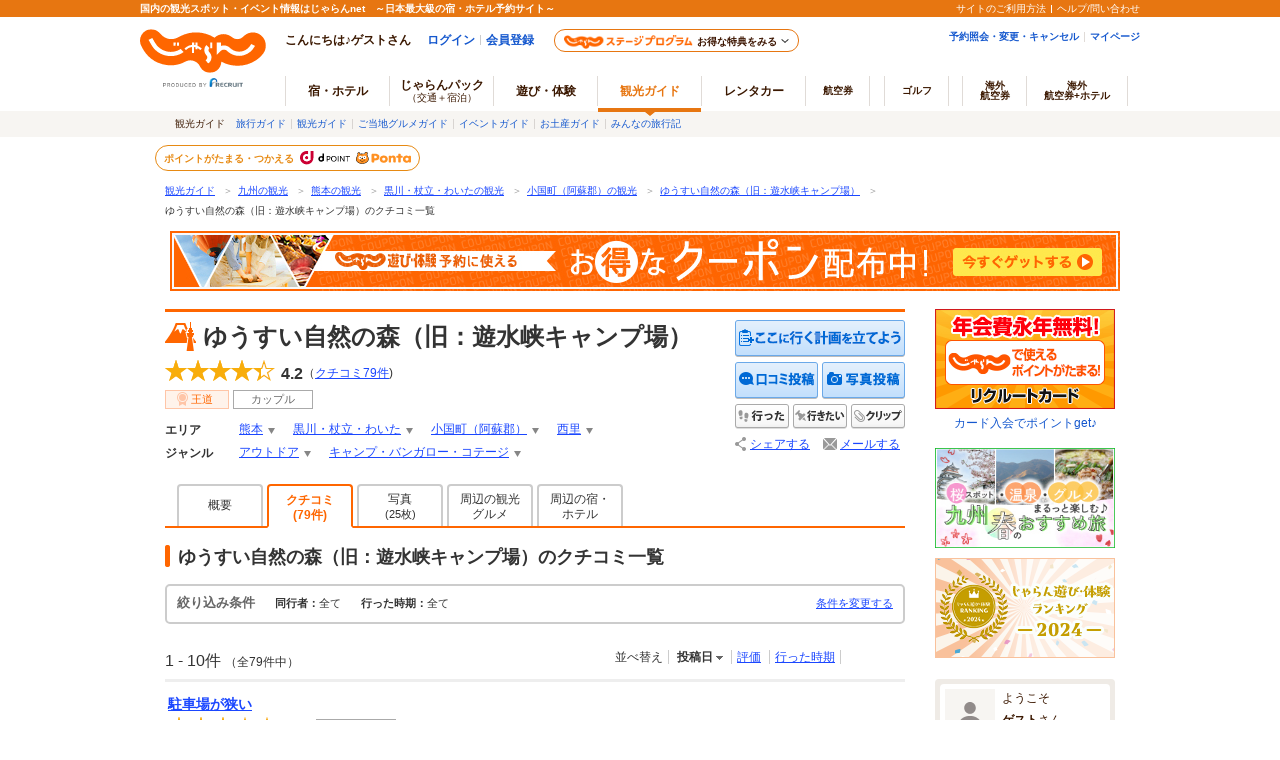

--- FILE ---
content_type: text/html;charset=Windows-31J
request_url: https://www.jalan.net/kankou/spt_43424ca3430142341/kuchikomi/
body_size: 23637
content:
































	
	
	



	
	
	
		
			
		
		
	

	
	
	
		
		
			
		
	















	
	
		
		
		
		
		
	


	
	


<!DOCTYPE HTML>
<html lang="ja" xmlns:og="http://ogp.me/ns#">
	<head>
<meta charset="Shift_JIS">

<script type="text/javascript">window.inHeadTS=(new Date()).getTime();</script>
<script type="text/javascript" src="/ou/d/cs/common/js/formCheck.js"></script>
<script type="text/javascript" src="/ou/d/cs/common/js/ComGeneralOdk.js"></script>

		<meta name="viewport" content="width=device-width, initial-scale=1">
		<!-- [TDK] -->
		<title>ゆうすい自然の森（旧：遊水峡キャンプ場）のクチコミ一覧 - じゃらんnet</title>
		<meta name="url" content="https://www.jalan.net/kankou/spt_43424ca3430142341/kuchikomi/">
		<meta name="description" content="ゆうすい自然の森（旧：遊水峡キャンプ場）のクチコミ一覧ページ。クチコミ評点：4.2（クチコミ件数79件）。「駐車場が狭い」や「冬の滝見も良い！」などのクチコミが集まっています。また、ゆうすい自然の森（旧：遊水峡キャンプ場）周辺のホテル/観光スポット/ご当地グルメ/イベント情報も充実。">
		<meta name="keywords" content="ゆうすい自然の森（旧：遊水峡キャンプ場）,クチコミ,クチコミ一覧,小国町（阿蘇郡）,熊本,観光,じゃらん">
		<!-- [OGP] -->
		<meta property="og:type" content="article">
		<meta property="fb:app_id" content="107227656005262">
		<meta property="og:title" content="ゆうすい自然の森（旧：遊水峡キャンプ場）のクチコミ一覧 - じゃらんnet">
		<meta property="og:url" content="https://www.jalan.net/kankou/spt_43424ca3430142341/kuchikomi/">
		<meta property="og:image" content="">
		<meta property="og:description" content="ゆうすい自然の森（旧：遊水峡キャンプ場）のクチコミ一覧ページ。クチコミ評点：4.2（クチコミ件数79件）。「駐車場が狭い」や「冬の滝見も良い！」などのクチコミが集まっています。また、ゆうすい自然の森（旧：遊水峡キャンプ場）周辺のホテル/観光スポット/ご当地グルメ/イベント情報も充実。">
		<!-- [FB] -->
		<script src="https://connect.facebook.net/ja_JP/sdk.js#xfbml=1&version=v2.0&appId=107227656005262"></script>
		<!-- [Twitter Card] -->
		<meta name="twitter:card" content="summary">
		<meta name="twitter:site" content="@jalannet">
		<meta name="twitter:title" content="ゆうすい自然の森（旧：遊水峡キャンプ場）のクチコミ一覧 - じゃらんnet">
		<meta name="twitter:description" content="ゆうすい自然の森（旧：遊水峡キャンプ場）のクチコミ一覧ページ。クチコミ評点：4.2（クチコミ件数79件）。「駐車場が狭い」や「冬の滝見も良い！」などのクチコミが集まっています。また、ゆうすい自然の森（旧：遊水峡キャンプ場）周辺のホテル/観光スポット/ご当地グルメ/イベント情報も充実。">
		<meta name="twitter:image" content="">
		<!-- [Canonical] -->
		<link rel="canonical" href="https://www.jalan.net/kankou/spt_43424ca3430142341/kuchikomi/">
		<!-- [prev, next] -->
		
			
				
				
				
				
			
			
				<link rel="next" href="https://www.jalan.net/kankou/spt_43424ca3430142341/kuchikomi/page_2/">
			
		

		<!-- [CSS] -->
		<link rel="stylesheet" href="/ou/d/cs/common/css/dynamic.css">
		<link rel="stylesheet" href="/ou/d/cs/pc/css/common_guide.css?update=20250623">
		<link rel="stylesheet" href="/ou/d/cs/pc/css/sidebar_parts.css?update=20251027">
		<link rel="stylesheet" href="/ou/d/cs/pc/css/detail.css?update=20230626">
		
		<link rel="stylesheet" href="/ou/d/cs/pc/css/pictureModal.css">
		<link rel="stylesheet" href="/ou/d/cs/pc/css/activity_browsingHistory.css?update=20250623">
		<link rel="stylesheet" href="/ou/d/cs/pc/css/around_spots.css">
		<link rel="stylesheet" href="/ou/d/cs/com/oup2200/css/ouw2202_pc.css?update=20230626">
		<!-- [Scripts] -->
		<!--[if lt IE 9]>
		<script src="/ou/d/cs/common/lib/js/jquery-1.11.1.min.js"></script>
		<![endif]-->
		<!--[if gte IE 9]><!-->
		<script src="/ou/d/cs/common/lib/js/jquery-2.1.1.min.js"></script>
		<!--<![endif]-->
		<script type="text/javascript" src="/ou/d/cs/common/js/asb_api_contengency.js?29479755"></script>
		<script type="text/javascript" src="/ou/d/cs/common/js/asb_api.js?20180625"></script>
		<!-- [JSON-LD] -->
		<script type="application/ld+json">
		[{
		  "@context" : "http://schema.org",
		  "@type" : "LocalBusiness",
		  "name" : "ゆうすい自然の森（旧：遊水峡キャンプ場）",
		  "image" : "",
		  
		  "description" : "ゆうすい自然の森（旧：遊水峡キャンプ場）のクチコミ一覧ページ。クチコミ評点：4.2（クチコミ件数79件）。「駐車場が狭い」や「冬の滝見も良い！」などのクチコミが集まっています。また、ゆうすい自然の森（旧：遊水峡キャンプ場）周辺のホテル\/観光スポット\/ご当地グルメ\/イベント情報も充実。",
		  
		  "url" : "https:\/\/www.jalan.net\/kankou\/spt_43424ca3430142341\/",
		  "address" : {
		    "@type" : "PostalAddress",
		    "addressLocality" : "小国町（阿蘇郡）",
		    "addressRegion" : "熊本",
		    "postalCode" : "869-2504"
		  },
		  "aggregateRating" : {
		    "@type" : "AggregateRating",
		    "ratingValue" : "4.2",
		    "ratingCount" : "79"
		  }
			,
		  "review" : [
		  {
		    "@type" : "Review",
		    "author" : {
		      "@type" : "Person",
		      "name" : "さとみ",
		      
		      "url" : "https:\/\/www.jalan.net\/user\/B9wz04DH5voVbp5gXCF7yLawvJefq8bkntpye4%252BrBHTpTOIr9Fsfu52B%252FwaE%252FjMM\/kankou\/"
		    },
		    "reviewRating" : {
		      "@type" : "Rating",
		      "ratingValue" : "3.0"
		    },
		    "reviewBody" : "駐車場代で300円かかるのは良いのですが、とにかく狭くて停めにくかったです。\r\n両隣の車にぶつけないように＆川に落ちないようにw何回もハンドルを切りながらの駐車は不便でした。\r\n子供達は川遊びに満足していたので良かったです。"
		  },
		  {
		    "@type" : "Review",
		    "author" : {
		      "@type" : "Person",
		      "name" : "しん",
		      
		      "url" : "https:\/\/www.jalan.net\/user\/hAW154fGOC6E2IU113t1NbawvJefq8bkntpye4%252BrBHTpTOIr9Fsfu52B%252FwaE%252FjMM\/kankou\/"
		    },
		    "reviewRating" : {
		      "@type" : "Rating",
		      "ratingValue" : "5.0"
		    },
		    "reviewBody" : "雪の積もった時期に伺いました。\r\n滝と雪のコラボ最高でした！\r\nただし、この時期は、スタッドレスタイヤかチェーンがないと厳しいと思います。"
		  },
		  {
		    "@type" : "Review",
		    "author" : {
		      "@type" : "Person",
		      "name" : "きょうか",
		      
		      "url" : "https:\/\/www.jalan.net\/user\/9b73ewf0IxZstjs482oAk7awvJefq8bkntpye4%252BrBHTpTOIr9Fsfu52B%252FwaE%252FjMM\/kankou\/"
		    },
		    "reviewRating" : {
		      "@type" : "Rating",
		      "ratingValue" : "5.0"
		    },
		    "reviewBody" : "子供が小さい時によく連れて来ていました\r\n子供達も大きくなり今回は昔を思い出しながら\r\n川を流れる水の音、空気を懐かしく再び訪れました"
		  },
		  {
		    "@type" : "Review",
		    "author" : {
		      "@type" : "Person",
		      "name" : "こた、",
		      
		      "url" : "https:\/\/www.jalan.net\/user\/kbGui57U7GvwhuesiXDm3bawvJefq8bkntpye4%252BrBHTpTOIr9Fsfu52B%252FwaE%252FjMM\/kankou\/"
		    },
		    "reviewRating" : {
		      "@type" : "Rating",
		      "ratingValue" : "5.0"
		    },
		    "reviewBody" : "2019G.Wに二泊利用させていただきました。\r\nオートキャンプでしたが、予めのテント張りの場所は予約できません。先着順に場所取りをします。\r\n遅めの到着でしたので、炊事場・トイレ・シャワー室から遠い場所でのテント張りになりました。近場が良い方は早めのチェックインをオススメします。\r\n炊事場・トイレ等に行くときは坂を下り、テントに戻るときは坂を登ります。結構キツイですが良い運動になったと思います！\r\n地面は土で石などほとんどなく、快適に過ごすことができました。\r\n花火もOKでした。\r\n炊事場という炊事場は少ないですが、湧水は飲めるほどきれいなので炊事場が混み合っているときは何箇所かある湧水スポットでお米をといだり洗い物ができます。湧水を利用することで自然の中で宿泊をする楽しさを感じることができました！\r\n持参した炭がなかなか火がつかず、売店で炭を購入しました。\r\nおそらく、オーナーさんの自家製の炭だと思うのですが火のつきもよく長持ちしました。\r\n買い物をしたい場合、近くのスーパーは片道20分ほどです。\r\nG.W期間中はスーパーへ行く途中が、杖立の鯉のぼり観光で車が混み合う場合があるので気をつけてください。\r\nシャワー室は３つあります。車で１０分ほど走れば家族風呂など温泉もあるのでそちらもおススメです。\r\nたまたま水道の調子が悪かったようで、炊事場やシャワーの水がチョロチョロとしか出ませんでした。\r\nオーナーさんから申し訳ありませんとお詫びされましたが、そもそもキャンプ初心者の私は快適さを求めてキャンプをしようと思ってなかった(キャンプ＝サバイバルと思っていた)ので、汗を流せるだけで十分でした。\r\n昼間は何もしなくても汗を掻くくらい暑いです。\r\nなので、キャンプ場内にある川で遊ぶのには最高でした！\r\n就寝時にはヒートテック、トレーナー、スポーツウェアを着用するほど寒かったです。\r\n寝袋は持参していましたが毛布を持って行ってなかったので、レンタルしました。\r\n夜は星がとっても綺麗です。\r\nオーナーさんは若い男性とそのお父様です。とても優しい方でした！たくさんのお客さんが来られていたにも関わらず、名前と顔を覚えていて感心しました。\r\n不便と感じる方もいらっしゃるかと思いますが、普段の快適さから離れて自然の中で過ごすには良い場所だと思います。"
		  },
		  {
		    "@type" : "Review",
		    "author" : {
		      "@type" : "Person",
		      "name" : "わたりここ",
		      
		      "url" : "https:\/\/www.jalan.net\/user\/P8YDiV2DpSKZ8gXJeUJWHLawvJefq8bkntpye4%252BrBHTpTOIr9Fsfu52B%252FwaE%252FjMM\/kankou\/"
		    },
		    "reviewRating" : {
		      "@type" : "Rating",
		      "ratingValue" : "5.0"
		    },
		    "reviewBody" : "13：00チェックイン後テントを張りすぐに川で遊びに！子供たちも大興奮でした。8\/19でしたが夜は涼しく朝方は寒いぐらいでした。近くに温泉もあり小さな子連れでも楽しめると思いますよ"
		  },
		  {
		    "@type" : "Review",
		    "author" : {
		      "@type" : "Person",
		      "name" : "かなママ",
		      
		      "url" : "https:\/\/www.jalan.net\/user\/8wrpvQZcEucUJrAjw%252F99%252BLawvJefq8bkntpye4%252BrBHTpTOIr9Fsfu52B%252FwaE%252FjMM\/kankou\/"
		    },
		    "reviewRating" : {
		      "@type" : "Rating",
		      "ratingValue" : "5.0"
		    },
		    "reviewBody" : "スタッフの方々がとても親切でにこやかで、とても気持ちが良かったです！\r\n川も深くないので安心して遊べました。"
		  },
		  {
		    "@type" : "Review",
		    "author" : {
		      "@type" : "Person",
		      "name" : "ゆり",
		      
		      "url" : "https:\/\/www.jalan.net\/user\/4XeiYayoDX6YnZ5cDdEHb7awvJefq8bkntpye4%252BrBHTpTOIr9Fsfu52B%252FwaE%252FjMM\/kankou\/"
		    },
		    "reviewRating" : {
		      "@type" : "Rating",
		      "ratingValue" : "5.0"
		    },
		    "reviewBody" : "上の方まで歩いて行くと、きれいな滝があり癒されます。\r\n下の方は子供が多いけど、上までいけば静かでゆっくりとながめていられます"
		  },
		  {
		    "@type" : "Review",
		    "author" : {
		      "@type" : "Person",
		      "name" : "りか",
		      
		      "url" : "https:\/\/www.jalan.net\/user\/Jg2hZVO9QFkfCvAUjBITK7awvJefq8bkntpye4%252BrBHTpTOIr9Fsfu52B%252FwaE%252FjMM\/kankou\/"
		    },
		    "reviewRating" : {
		      "@type" : "Rating",
		      "ratingValue" : "4.0"
		    },
		    "reviewBody" : "7才、5才、3才と小さな子供を連れていきました。\r\n流れの少し早いところもありますが、それがスリルがあって子供たちもだいこうふんでした。\r\n小さな看板が所々に出てたので、迷わずにたどり着くことができました。"
		  },
		  {
		    "@type" : "Review",
		    "author" : {
		      "@type" : "Person",
		      "name" : "ゆうた",
		      
		      "url" : "https:\/\/www.jalan.net\/user\/pYV5Yxnzl0r%252F%252F3UtMEwdVrawvJefq8bkntpye4%252BrBHTpTOIr9Fsfu52B%252FwaE%252FjMM\/kankou\/"
		    },
		    "reviewRating" : {
		      "@type" : "Rating",
		      "ratingValue" : "5.0"
		    },
		    "reviewBody" : "渓流沿いに遊歩道があり、出会いの滝やカッパ滝など見どころも多いです。カフェや売店もあり、お土産が充実していました。"
		  },
		  {
		    "@type" : "Review",
		    "author" : {
		      "@type" : "Person",
		      "name" : "kotori",
		      
		      "url" : "https:\/\/www.jalan.net\/user\/9JZao5PfUScKTQrJMHdx%252FrawvJefq8bkntpye4%252BrBHTpTOIr9Fsfu52B%252FwaE%252FjMM\/kankou\/"
		    },
		    "reviewRating" : {
		      "@type" : "Rating",
		      "ratingValue" : "4.0"
		    },
		    "reviewBody" : "親戚と一緒に行きました。天然のウォータースライダーなどが出来るのでとても楽しんでました。浅いところもあるので小さな子でも楽しめます。"
		  }
		  ]

		}]
		</script>
		<!-- [Screen Vars] -->
		<script id="JKGV" type="application/json">
		{
			"date": "20260119",
			"screenId": "OUW2202",
			"kenCd": "430000",
			"lrgCd": "430400",
			"spotId": "43424ca3430142341",
			"airClientId": "",
			"categoryId": "A1",
			"tagId": "04",
			"plandate": "",
			"dateUndecided": "",
			"asbTerm": "",
			"asbDayKbn": "",
			"kdCond": "",
			"asbAmPmKbn": "",
			"asbNecessaryTime": "",
			"asbTargetAgeFrom": "",
			"asbTargetAgeTo": "",
			"asbGenreCd1": "",
			"asbGenreCd2": "",
			"landmarkCd": "",
			"rootCd": "",
			"processId": "",
			"afCd": "",
			"reserveFlg": "0",
			"asobiKbn": "",
			"influxKbn": ""
		}
		</script>
		<script language="JavaScript">
			ComSetBasePath("");
		</script>
		<script language="JavaScript">
		/** 再検索 */
		function doReSearch(spotId , influxKbn) {
			var action = ComGetBasePath() + "/kankou/spt_" + spotId + "/kuchikomi/";
			JKG.global.influxKbn = influxKbn;
			ComSubmit(document.searchForm,JKG.fn.addInheritQuery(action), "");
		}
		/** 並び替え */
		function doSort(resultSort , influxKbn) {
			var e =  document.getElementById("js-detailReviewRefineForm");
			var Sort;
			if(resultSort.slice(0, 1) === 'p'){
				Sort = 'p';
				if(e.elements['resultSort'].value.slice(0, 1) === 'p'){
					if(e.elements['resultSort'].value.slice(1, 2) === 'd'){
						Sort = Sort + 'a';
					}else{
						Sort = Sort + 'd';
					}
				}else{
					Sort = Sort + 'd';
				}
			}else if(resultSort.slice(0, 1) === 'r'){
				Sort = 'r';
				if(e.elements['resultSort'].value.slice(0, 1) === 'r'){
					if(e.elements['resultSort'].value.slice(1, 2) === 'd'){
						Sort = Sort + 'a';
					}else{
						Sort = Sort + 'd';
					}
				}else{
					Sort = Sort + 'd';
				}
			}else if(resultSort.slice(0, 1) === 'v'){
				Sort = 'v';
				if(e.elements['resultSort'].value.slice(0, 1) === 'v'){
					if(e.elements['resultSort'].value.slice(1, 2) === 'd'){
						Sort = Sort + 'a';
					}else{
						Sort = Sort + 'd';
					}
				}else{
					Sort = Sort + 'd';
				}
			}else{
				Sort = resultSort.slice(0, 1) + 'd';
			}

			var action = ComGetBasePath() + "/kankou/spt_" + e.elements['spotId'].value + "/kuchikomi/?resultSort=" + Sort;
			JKG.global.influxKbn = influxKbn;
			ComSubmit(document.searchForm,JKG.fn.addInheritQuery(action), "");
		}
		(function($){
			function init() {
		        var e = "is-current",
		        f = "is-reverse";
		        $(".detailReviewSort_item").each(function() {
		        	var a = $(this);
					var g = a.attr("data-value");
					var h = a.attr("data-value-reverse");
					var i = a.attr("title");
					var j = a.attr("data-title-reverse");
					if('pd' == g){
						a.addClass(e);
						a.attr("title",j);
					}
					if('pd' == h){
						a.addClass(e);
						a.addClass(f);
						a.attr("title",i);
					}
				})
			}
			$(init);
		})(jQuery);
		</script>
	</head>

	<body>
		<form name="ouw2202Form" method="post">
			<input type="hidden" name="screenId" value="OUW2202">
<input type="hidden" name="processId" value="">

			<input type="hidden" name="plandate" value="">
			<input type="hidden" name="dateUndecided" value="">
			<input type="hidden" name="asbTerm" value="">
			<input type="hidden" name="asbDayKbn" value="">
			<input type="hidden" name="kdCond" value="">
			<input type="hidden" name="asbAmPmKbn" value="">
			<input type="hidden" name="asbNecessaryTime" value="">
			<input type="hidden" name="asbTargetAgeFrom" value="">
			<input type="hidden" name="asbTargetAgeTo" value="">
			<input type="hidden" name="asbGenreCd1" value="">
			<input type="hidden" name="asbGenreCd2" value="">
			
			<input type="hidden" name="afCd" value=""/>
			<input type="hidden" name="rootCd" value=""/>
			<input type="hidden" name="reviewRefineCompanion" value="all">
			<input type="hidden" name="reviewRefineMonth" value="all">
			<input type="hidden" name="resultSort" value="pd">
			<input type="hidden" name="influxKbn" value="">
		</form>
		<form name="itemForm">
			<input type="hidden" name="kenName" value="熊本">
		</form>
		<a name="PAGETOP"></a>
		<!-- /// HEADER -->
		
		
			
			
			
		




























	<link rel="stylesheet" type="text/css" href="/ou/d/cs/pc/css/global.css" media="all">











	
		
	
	



	
	
	
	
		
	








	
		
			
			
				
			
		
		
			
			
				
			
		
        <script type="text/javascript" src="/js/ComStaticHeader.js?update=20220725"></script>
        <div id="siteHeaderMountPoint"></div>
        <script type="text/javascript">
          HeaderDisp({
            mountPoint: 'siteHeaderMountPoint',
            productId: '7',
            hideGlonavi: false,
            helpLink: 'https://help.jalan.net/s/',
            pontaWebDomain: 'https://point.recruit.co.jp/',
            golfDomain: 'https://golf-jalan.net/',
            loginParam: 'TEMP1=spotId%2B43424ca3430142341%23glonaviKbn%2B7%23agtWebFlg%2B&amp;TEMP4=LEVEL_K&amp;TEMP5=https://www.jalan.net/ou/oup2200/ouw2202.do',
            logoutMode: 0,
            logoutParam: 'rdUrl=https%3A%2F%2Fwww.jalan.net%2Fou%2Foup2200%2Fouw2202.do%3FspotId%3D43424ca3430142341%26glonaviKbn%3D7%26agtWebFlg%3D&tm=20260119101516',
            
            forceUpdateFlg: 0
          });
        </script>
		<div id="header_area">
			<div id="header990">
	

	

	

	

	



<script type="text/javascript">
<!--
function MM_preloadImages() { //v3.0
  var d=document; if(d.images){ if(!d.MM_p) d.MM_p=new Array();
    var i,j=d.MM_p.length,a=MM_preloadImages.arguments; for(i=0; i<a.length; i++)
    if (a[i].indexOf("#")!=0){ d.MM_p[j]=new Image; d.MM_p[j++].src=a[i];}}
}

function MM_swapImgRestore() { //v3.0
  var i,x,a=document.MM_sr; for(i=0;a&&i<a.length&&(x=a[i])&&x.oSrc;i++) x.src=x.oSrc;
}

function MM_findObj(n, d) { //v4.01
  var p,i,x;  if(!d) d=document; if((p=n.indexOf("?"))>0&&parent.frames.length) {
    d=parent.frames[n.substring(p+1)].document; n=n.substring(0,p);}
  if(!(x=d[n])&&d.all) x=d.all[n]; for (i=0;!x&&i<d.forms.length;i++) x=d.forms[i][n];
  for(i=0;!x&&d.layers&&i<d.layers.length;i++) x=MM_findObj(n,d.layers[i].document);
  if(!x && d.getElementById) x=d.getElementById(n); return x;
}

function MM_swapImage() { //v3.0
  var i,j=0,x,a=MM_swapImage.arguments; document.MM_sr=new Array; for(i=0;i<(a.length-2);i+=3)
   if ((x=MM_findObj(a[i]))!=null){document.MM_sr[j++]=x; if(!x.oSrc) x.oSrc=x.src; x.src=a[i+2];}
}

//-->
</script>
		
		<div id="jkgHeader">
			
			
				
				
				
				
				
				
				
				
				
				
				
				
				
				
				
				
				
				
				
			




























<div id="topicpath">
	<ol>
		
			<li>
				
					
						<a href="//www.jalan.net/kankou/" onClick="javascript:ouComLink('/kankou/','ouw3881Form');return false;">観光ガイド</a>
						<span>＞</span>
					
					
				
			</li>
		
		
			<li>
				
					
						<a href="//www.jalan.net/kankou/pro_010/" onClick="javascript:ouComLink('/kankou/pro_010/','ouw3881Form');return false;">九州の観光</a>
						<span>＞</span>
					
					
				
			</li>
		
		
			<li>
				
					
						<a href="//www.jalan.net/kankou/430000/" onClick="javascript:ouComLink('/kankou/430000/','ouw3881Form');return false;">熊本の観光</a>
						<span>＞</span>
					
					
				
			</li>
		
		
			<li>
				
					
						<a href="//www.jalan.net/kankou/430000/430400/" onClick="javascript:ouComLink('/kankou/430000/430400/','ouw3881Form');return false;">黒川・杖立・わいたの観光</a>
						<span>＞</span>
					
					
				
			</li>
		
		
			<li>
				
					
						<a href="//www.jalan.net/kankou/cit_434240000/" onClick="javascript:ouComLink('/kankou/cit_434240000/','ouw3881Form');return false;">小国町（阿蘇郡）の観光</a>
						<span>＞</span>
					
					
				
			</li>
		
		
			<li>
				
					
						<a href="//www.jalan.net/kankou/spt_43424ca3430142341/" onClick="javascript:ouComLink('/kankou/spt_43424ca3430142341/','ouw3881Form');return false;">ゆうすい自然の森（旧：遊水峡キャンプ場）</a>
						<span>＞</span>
					
					
				
			</li>
		
		
			<li>
				
					
					
						ゆうすい自然の森（旧：遊水峡キャンプ場）のクチコミ一覧
					
				
			</li>
		
		
	</ol>
</div>

<script type="application/ld+json">
{
	
	"@context": "http://schema.org",
	"@type": "BreadcrumbList",
	"itemListElement": [
		
			
			{
				"@type": "ListItem",
				"position": 1,
				"item": {
				
					
						
						"@id": "https:\/\/www.jalan.net\/kankou\/",
					
					
				
				"name": "観光ガイド"
				}
			}
			
				,
			
		
		
			
			{
				"@type": "ListItem",
				"position": 2,
				"item": {
				
					
						
						"@id": "https:\/\/www.jalan.net\/kankou\/pro_010\/",
					
					
				
				"name": "九州の観光"
				}
			}
			
				,
			
		
		
			
			{
				"@type": "ListItem",
				"position": 3,
				"item": {
				
					
						
						"@id": "https:\/\/www.jalan.net\/kankou\/430000\/",
					
					
				
				"name": "熊本の観光"
				}
			}
			
				,
			
		
		
			
			{
				"@type": "ListItem",
				"position": 4,
				"item": {
				
					
						
						"@id": "https:\/\/www.jalan.net\/kankou\/430000\/430400\/",
					
					
				
				"name": "黒川・杖立・わいたの観光"
				}
			}
			
				,
			
		
		
			
			{
				"@type": "ListItem",
				"position": 5,
				"item": {
				
					
						
						"@id": "https:\/\/www.jalan.net\/kankou\/cit_434240000\/",
					
					
				
				"name": "小国町（阿蘇郡）の観光"
				}
			}
			
				,
			
		
		
			
			{
				"@type": "ListItem",
				"position": 6,
				"item": {
				
					
						
						"@id": "https:\/\/www.jalan.net\/kankou\/spt_43424ca3430142341\/",
					
					
				
				"name": "ゆうすい自然の森（旧：遊水峡キャンプ場）"
				}
			}
			
				,
			
		
		
			
			{
				"@type": "ListItem",
				"position": 7,
				"item": {
				
					
					
						
						"@id": "https:\/\/www.jalan.net\/kankou\/spt_43424ca3430142341\/kuchikomi\/",
					
				
				"name": "ゆうすい自然の森（旧：遊水峡キャンプ場）のクチコミ一覧"
				}
			}
			
		
		
	]
}
</script>
<form name="ouw3881Form" method="post">
	<input type="hidden" name="screenId" value="OUW3881">
	<input type="hidden" name="afCd" value=""/>
	<input type="hidden" name="rootCd" value=""/>
</form>


			
			
				
			 











	
		
		
		
			
		
	

	
		
















<script type="text/javascript">
<!--
	if(document.cookie){
		var mstateKey     = 'm_state';
		var mstateValue   = ''
		var mstatePath    = 'path=/';
		if(mstateKey){
			var mstate = mstateKey + '=';
			if(mstateValue === ''){
				expireDate = new Date();
				expireDate.setYear(expireDate.getFullYear()-1);
				var mstateExpires = 'expires='+expireDate.toGMTString();
				document.cookie  = [mstate, mstatePath, mstateExpires].join(';');
			}else{
				mstate += encodeURIComponent(mstateValue);
				document.cookie  = [mstate, mstatePath].join(';');
			}
		}
	}
//-->
</script>

	
	
	
	

	


		</div>
		
		<div style="margin: 10px 0 7px !important;">
   <p><a href="//www.jalan.net/activity/theme/coupon/?ccnt=asb_h105" onclick="sc_customLink('kankouasobi_spot',false,{eVar69:'kankouasobi_spot'});return true;" target="_blank" style="margin:0 5px;"><img src="/kankou/top/pc/images/otoku_coupon_950_60_2.jpg" width="950" height="60" alt="遊び・体験予約に今すぐ使えるお得なクーポン配布中！"></a></p>
</div>



		




</div>
</div>
		<div class="container detail">
			<div class="main">
				
				
					
					
					
					
					
					
					
					

				







































<script id="JASB" type="application/json">{"reserveFlg": "0"}</script>

<div id="errMsgArea">
	
</div>

<div class="detailHeader spots" id="detailHeader">
			
			<div class="detailHeader-infoArea">
				
					
					
						<p class="detailTitle">ゆうすい自然の森（旧：遊水峡キャンプ場）</p>
					
				
				<div class="detailHeader-ratingArea">
					
						
						
							<div class="rating ratingL rating4-2">
								<span class="starL">
									<span class="starFore star4-2"></span>
									<span class="starBk"></span>
								</span>
								<span class="reviewPoint">4.2</span>
								<span class="reviewCount">（<a href="//www.jalan.net/kankou/spt_43424ca3430142341/kuchikomi/" onClick="javascript:ouComLink('/kankou/spt_43424ca3430142341/kuchikomi/','ouw3701Form');$(this).unbind();return false;">クチコミ<b>79</b>件</a>)</span>
							</div>
						
					
				</div>
				<div class="detailHeader-iconArea">
					<ul class="iconMajorTag">
						
							<li class="tagSpots"><span>王道</span></li>
						
					</ul>
					<ul class="iconCompanionTag">
						
						<li>カップル</li>
						
						
						
					</ul>
				</div>
				<div class="detailHeader-categories">
					<dl class="c-area">
						<dt>エリア</dt>
						
							<dd class="dropdown">
								<div class="dropdownCurrent">
									<a href="//www.jalan.net/kankou/430000/" onClick="javascript:ouComLink('/kankou/430000/','ouw3701Form');$(this).unbind();return false;">熊本</a>
								</div>
								<div class="dropdownList">
									<ul class="categoryList">
										
											
												<li><a href="//www.jalan.net/kankou/430000/g1_A1/" onClick="javascript:ouComLink('/kankou/430000/g1_A1/','ouw3701Form');$(this).unbind();return false;">熊本×アウトドア</a>
												</li>
											
										
										
											
												<li><a href="//www.jalan.net/kankou/430000/g2_04/" onClick="javascript:ouComLink('/kankou/430000/g2_04/','ouw3701Form');$(this).unbind();return false;">熊本×キャンプ・バンガロー・コテージ</a>
												</li>
											
										
									</ul>
								</div>
							</dd>
						
						
							<dd class="dropdown">
								<div class="dropdownCurrent">
									<a href="//www.jalan.net/kankou/430000/430400/" onClick="javascript:ouComLink('/kankou/430000/430400/','ouw3701Form');$(this).unbind();return false;">黒川・杖立・わいた</a>
								</div>
								<div class="dropdownList">
									<ul class="categoryList">
										
											
												<li><a href="//www.jalan.net/kankou/430000/430400/g1_A1/" onClick="javascript:ouComLink('/kankou/430000/430400/g1_A1/','ouw3701Form');$(this).unbind();return false;">黒川・杖立・わいた×アウトドア</a>
												</li>
											
										
										
											
												<li><a href="//www.jalan.net/kankou/430000/430400/g2_04/" onClick="javascript:ouComLink('/kankou/430000/430400/g2_04/','ouw3701Form');$(this).unbind();return false;">黒川・杖立・わいた×キャンプ・バンガロー・コテージ</a>
												</li>
											
										
									</ul>
								</div>
							</dd>
						
						
							<dd class="dropdown">
								<div class="dropdownCurrent">
									<a href="//www.jalan.net/kankou/cit_434240000/" onClick="javascript:ouComLink('/kankou/cit_434240000/','ouw3701Form');$(this).unbind();return false;">小国町（阿蘇郡）</a>
								</div>
								<div class="dropdownList">
									<ul class="categoryList">
										
											
												<li><a href="//www.jalan.net/kankou/cit_434240000/g1_A1/" onClick="javascript:ouComLink('/kankou/cit_434240000/g1_A1/','ouw3701Form');$(this).unbind();return false;">小国町（阿蘇郡）×アウトドア</a>
												</li>
											
										
										
											
												<li><a href="//www.jalan.net/kankou/cit_434240000/g2_04/" onClick="javascript:ouComLink('/kankou/cit_434240000/g2_04/','ouw3701Form');$(this).unbind();return false;">小国町（阿蘇郡）×キャンプ・バンガロー・コテージ</a>
												</li>
											
										
									</ul>
								</div>
							</dd>
						
						
							<dd class="dropdown">
								<div class="dropdownCurrent">
									<a href="//www.jalan.net/kankou/tow_434240005/" onClick="javascript:ouComLink('/kankou/tow_434240005/','ouw3701Form');$(this).unbind();return false;">西里</a>
								</div>
								<div class="dropdownList">
									<ul class="categoryList">
										
											
												<li><a href="//www.jalan.net/kankou/tow_434240005/g1_A1/" onClick="javascript:ouComLink('/kankou/tow_434240005/g1_A1/','ouw3701Form');$(this).unbind();return false;">西里×アウトドア</a>
												</li>
											
										
										
											
												<li><a href="//www.jalan.net/kankou/tow_434240005/g2_04/" onClick="javascript:ouComLink('/kankou/tow_434240005/g2_04/','ouw3701Form');$(this).unbind();return false;">西里×キャンプ・バンガロー・コテージ</a>
												</li>
											
										
									</ul>
								</div>
							</dd>
						
					</dl>
					<dl class="c-genre">
						<dt>ジャンル</dt>
						
							<dd class="detailHeader-categoriesInner">
								
									<ul>

									<li class="dropdown">
										<div class="dropdownCurrent">
											<a href="//www.jalan.net/kankou/g1_A1/" onClick="javascript:ouComLink('/kankou/g1_A1/','ouw3701Form');$(this).unbind();return false;">アウトドア</a>
										</div>
										<div class="dropdownList">
											<ul class="categoryList">
												
													<li><a href="//www.jalan.net/kankou/430000/g1_A1/" onClick="javascript:ouComLink('/kankou/430000/g1_A1/','ouw3701Form');$(this).unbind();return false;">アウトドア×熊本</a>
													</li>
												
												
													<li><a href="//www.jalan.net/kankou/430000/430400/g1_A1/" onClick="javascript:ouComLink('/kankou/430000/430400/g1_A1/','ouw3701Form');$(this).unbind();return false;">アウトドア×黒川・杖立・わいた</a>
													</li>
												
												
													<li><a href="//www.jalan.net/kankou/cit_434240000/g1_A1/" onClick="javascript:ouComLink('/kankou/cit_434240000/g1_A1/','ouw3701Form');$(this).unbind();return false;">アウトドア×小国町（阿蘇郡）</a>
													</li>
												
												
													<li><a href="//www.jalan.net/kankou/tow_434240005/g1_A1/" onClick="javascript:ouComLink('/kankou/tow_434240005/g1_A1/','ouw3701Form');$(this).unbind();return false;">アウトドア×西里</a>
													</li>
												
											</ul>
										</div>
									</li>
									<li class="dropdown">
										<div class="dropdownCurrent">
											<a href="//www.jalan.net/kankou/g2_04/" onClick="javascript:ouComLink('/kankou/g2_04/','ouw3701Form');$(this).unbind();return false;">キャンプ・バンガロー・コテージ</a>
										</div>
										<div class="dropdownList">
											<ul class="categoryList">
												
													<li><a href="//www.jalan.net/kankou/430000/g2_04/" onClick="javascript:ouComLink('/kankou/430000/g2_04/','ouw3701Form');$(this).unbind();return false;">キャンプ・バンガロー・コテージ×熊本</a>
													</li>
												
												
													<li><a href="//www.jalan.net/kankou/430000/430400/g2_04/" onClick="javascript:ouComLink('/kankou/430000/430400/g2_04/','ouw3701Form');$(this).unbind();return false;">キャンプ・バンガロー・コテージ×黒川・杖立・わいた</a>
													</li>
												
												
													<li><a href="//www.jalan.net/kankou/cit_434240000/g2_04/" onClick="javascript:ouComLink('/kankou/cit_434240000/g2_04/','ouw3701Form');$(this).unbind();return false;">キャンプ・バンガロー・コテージ×小国町（阿蘇郡）</a>
													</li>
												
												
													<li><a href="//www.jalan.net/kankou/tow_434240005/g2_04/" onClick="javascript:ouComLink('/kankou/tow_434240005/g2_04/','ouw3701Form');$(this).unbind();return false;">キャンプ・バンガロー・コテージ×西里</a>
													</li>
												
											</ul>
										</div>
									</li>

									</ul>
								
							</dd>
						
					</dl>
				</div>
			</div>
			
			
			
			<div class="detailHeader-btnArea">
			
			
			 	
				<ul>
					
						
							
							
								
								
								<li class="btnPlanningSpot"><a href="https://www.jalan.net/ji/pc/jit6001Login.do?TEMP1=screenId%2bOUW3701%23afCd%2b%23rootCd%2b%23idList%5B0%5D%2B43424ca3430142341%2C1%23ccnt%2B&amp;TEMP4=LEVEL_K&amp;TEMP5=https://www.jalan.net/ou/oup2500/ouw2513.do" onclick ="javascript:return false;">ここに行く計画を立てよう</a></li>
							
						

					

					

					
						
						
							<li class="btn btnReviewEntryLB"><a href="https://www.jalan.net/ji/pc/jit6001Login.do?TEMP1=timeMillis%2b1768785316496%23screenId%2bOUW3701%23afCd%2b%23rootCd%2b%23odkType%2b1%23kuchikomiRootCd%2b3%23spotId%2b43424ca3430142341%23tabKbn%2b20%23goKbn%2b%23planId%2b&amp;TEMP4=LEVEL_K&amp;TEMP5=odkuchikomi">クチコミを投稿する</a></li>
						
					
					<li class="btn btnPhotoEntryLB"><a href="https://www.jalan.net/ji/pc/jit6001Login.do?TEMP1=timeMillis%2b1768785316496%23screenId%2bOUW3701%23afCd%2b%23rootCd%2b%23odkType%2b1%23kuchikomiRootCd%2b3%23spotId%2b43424ca3430142341%23tabKbn%2b20%23goKbn%2b%23planId%2b&amp;TEMP4=LEVEL_K&amp;TEMP5=odphoto">写真を投稿する</a></li>
					
						
						
							<li class="btnWentSpot" data-editkbn="1" data-odktype="1" data-spoteventid="43424ca3430142341" data-bookmarktype="1" data-rootCd="" data-afCd="" data-screenId="OUW3701" data-transitUrl="/kankou/spt_43424ca3430142341/kuchikomi/"  onclick="javascript:doWannagoWentCom($(this));return false;"><span>行った</span></li>
						
						
						
							<li class="btnWannagoSpot" data-editkbn="1" data-odktype="1" data-spoteventid="43424ca3430142341" data-bookmarkType="2" data-rootCd="" data-afCd="" data-screenId="OUW3701" data-transitUrl="/kankou/spt_43424ca3430142341/kuchikomi/"  onclick="javascript:doWannagoWentCom($(this));return false;"><span>行きたい</span></li>
						
						
						
						
						<li class="btnClipSpot">
							<a onclick="javascript:doClipKanko($(this));return false;" data-spoteventid="43424ca3430142341"  data-odktype="1" data-editkbn="1" data-page="" ><span>クリップ</span></a>
						</li>
						
						
						<li class="btnShareEntry">
							<ul class="detailHeader-btnS">
<!--[if lt IE 9]>
<style type="text/css">
.detailHeader .detailHeader-btnArea .detailHeader-btnS .btnMail {
    margin-left: 0;
}
</style>
<![endif]-->
<!--[if gte IE 9]><!-->
								
									
									
										<li class="btnShare" data-idName="snsShare3" data-dispPattern="3" data-scrollFlg="0" data-pictUrl="" data-pageUrl="https://www.jalan.net/kankou/spt_43424ca3430142341/" data-hatenaFlg="1" data-facebookFlg="1" data-twitterFlg="1" data-googlePlusoneFlg="1" data-hatenaParam="" data-facebookParam="" data-ownURLEncoded="" data-htmlTitleEncoded=""><a href="#">シェアする</a>
										</li>
									
								
<!--<![endif]-->
								<li class="btnMail"><span data-open-url="https://www.jalan.net/ou/oup5000/ouw5001Init.do?afCd=&rootCd=&screenId=OUW3701&spotId=43424ca3430142341" data-open-option="toolbar=no,status=no,location=no,directories=no,menubar=no,scrollbars=yes,resizable=yes,width=700,height=640" target="mail">メールする</span>
								</li>
							</ul>
						</li>
					
				</ul>
			</div>
</div>



<ul class="detailTabs" id="detailTabs">
		
			
			
				<li><span><a href="//www.jalan.net/kankou/spt_43424ca3430142341/" onClick="javascript:ouComLink('/kankou/spt_43424ca3430142341/','ouw3701Form');$(this).unbind();return false;">概要</a></span></li>
			
		
		
		
			
				
					<li class="active"><span class="tab2Line">クチコミ<br>(79件)</span></li>
				
				
			
		
		
			
				
				
					<li><span class="tab2Line"><a href="//www.jalan.net/kankou/spt_43424ca3430142341/photo/" onClick="javascript:ouComLink('/kankou/spt_43424ca3430142341/photo/','ouw3701Form');$(this).unbind();return false;">写真<br><span class="count">(25枚)</span></a></span></li>
				
			
		
		
			
			
				
					
						
						
							
								
								<li><span class="tab2Line"><a href="//www.jalan.net/kankou/spt_43424ca3430142341/spot/?ccnt=kankoutab_spotdetail" onClick="javascript:ouComLink('/kankou/spt_43424ca3430142341/spot/?ccnt=kankoutab_spotdetail','ouw3701Form');$(this).unbind();return false;">周辺の観光<br>グルメ</a></span></li>
								
								
								
								
							
						
					
				
				
					
						
						
							<li><span class="tab2Line"><a href="//www.jalan.net/kankou/spt_43424ca3430142341/yad/?ccnt=yadtab_spotdetail" onClick="javascript:ouComLink('/kankou/spt_43424ca3430142341/yad/?ccnt=yadtab_spotdetail','ouw3701Form');$(this).unbind();return false;">周辺の宿・<br>ホテル</a></span></li>
						
					
				
			
		
		
		
</ul>



<form name="ouw3701Form" method="post">
	<input type="hidden" name="screenId" value="OUW3701">
<input type="hidden" name="processId" value="">

	<input type="hidden" name="afCd" value=""/>
	<input type="hidden" name="rootCd" value=""/>
	<input type="hidden" name="asobi" value=""/>
	<input type="hidden" name="plandate" value=""/>
	<input type="hidden" name="dateUndecided" value=""/>
	<input type="hidden" name="asbTerm" value=""/>
	<input type="hidden" name="asbDayKbn" value=""/>
	<input type="hidden" name="kdCond" value=""/>
	<input type="hidden" name="asbAmPmKbn" value=""/>
	<input type="hidden" name="asbNecessaryTime" value=""/>
	<input type="hidden" name="asbTargetAgeFrom" value=""/>
	<input type="hidden" name="asbTargetAgeTo" value=""/>
	<input type="hidden" name="asbGenreCd1" value=""/>
	<input type="hidden" name="asbGenreCd2" value=""/>
	<input type="hidden" name="influxKbn" value=""/>
</form>

<script language="JavaScript">
	function doWannagoWentCom($targetNode) {
		var bookmarkType = $targetNode.attr('data-bookmarktype');

        if (bookmarkType == '1') {
        	sc_customLink('spotDetail_goneBtn','','');
        } else if (bookmarkType == '2') {
        	sc_customLink('spotDetail_wannagoBtn','','');
        }
		var editKbn = $targetNode.attr("data-editkbn");
		var transitUrl = location.href;
		var result = window.ODK.Api.fn.callWentWishKankouApi($targetNode, transitUrl);
		result.done(function(data) {
            // 編集区分の切り替え
            if (editKbn == '1') {
                $targetNode.attr('data-editkbn','2')
            } else if (editKbn == '2') {
                $targetNode.attr('data-editkbn','1')
            }
            // ボタン表示の切り替え
            if (bookmarkType == '1') {
                if (editKbn == '1') {
                    $targetNode.attr('class','btnWentSpotCurrent')
                } else if (editKbn == '2') {
                    $targetNode.attr('class','btnWentSpot')
                }
            } else if (bookmarkType == '2') {
                if (editKbn == '1') {
                    $targetNode.attr('class','btnWannagoSpotCurrent')
                } else if (editKbn == '2') {
                    $targetNode.attr('class','btnWannagoSpot')
                }
            }

			// 右エリア地図にマーカー設置
			if (!(typeof(window.OUW3851MAP) === 'undefined') && editKbn == '1') {
				window.OUW3851MAP.fn.addMarker($targetNode, data);
			}
		})

		result.fail(function(data) {
            for(var i=0; i < data.errors.length; i++) {
				// 失敗時処理
				// 既に登録済みの場合
				if (data.errors[i].code == 'W_MOU5269') {
	                // 登録済みの場合、区分とボタン表示のみ選択中に修正
	                $targetNode.attr('data-editkbn','2')
	                if (bookmarkType == '1') {
	                    $targetNode.attr('class','btnWentSpotCurrent')
	                } else if (bookmarkType == '2') {
	                    $targetNode.attr('class','btnWannagoSpotCurrent')
	                }
				} else if (data.errors[i].code == 'W_MOU5270') {
	                // 未登録の場合、区分とボタン表示のみ未選択に修正
	                $targetNode.attr('data-editkbn','1')
	                if (bookmarkType == '1') {
	                    $targetNode.attr('class','btnWentSpot')
	                } else if (bookmarkType == '2') {
	                    $targetNode.attr('class','btnWannagoSpot')
	                }
				}
			}
		})

		result.always(function(data) {
			// 常に行う処理
		});
	}

	function doClipKanko($targetNode) {

        sc_customLink('spotDetail_clipBtn','','');

		var editKbn = $targetNode.attr("data-editkbn");
		var result = window.ODK.Api.fn.callClipKankouApi($targetNode);
		result.done(function(data) {
			// 成功時処理
			if(editKbn === 1 || editKbn === "1") {
				// 登録の場合
				 $targetNode.parents('li.btnClipSpot').before('<li class="btnClipSpotCurrent"><span>クリップ</span>');
				 $targetNode.parents('li.btnClipSpot').remove();
			}
		})

		result.fail(function(data) {
			// 失敗時処理
			// 登録数が最大登録件数を超える場合はアラート表示
			var ignore = window.ODK.Api.fn.showErrorMessage(data);
			// 既に登録済みの場合
			if(!ignore && (editKbn === 1 || editKbn === "1")) {
				 $targetNode.parents('li.btnClipSpot').before('<li class="btnClipSpotCurrent"><span>クリップ</span>');
				 $targetNode.parents('li.btnClipSpot').remove();
			}
		})
		result.always(function(data) {
			// 常に行う処理
		});
	}
</script>
<script src="/ou/d/cs/common/js/odk_api.js" charset="Shift_JIS"></script>
<script src="/ou/d/cs/common/js/browsingHistory.js?20180625" charset="Shift_JIS"></script>
<script>
	var bHistory = function(){
		return setBrowsingHistory("43424ca3430142341", 1 ,11);
	};
</script>

				
				<!-- review-area -->
				<div class="reviewArea" id="reviewArea">
					<h1 class="basicTitle">ゆうすい自然の森（旧：遊水峡キャンプ場）のクチコミ一覧</h1>
					
					<form name="searchForm">
					<div class="reviewArea-refiner">
						<div class="reviewArea-refinerHeader">
							<div class="reviewArea-refinerTitle">絞り込み条件</div>
							<dl>
								<dt>同行者：</dt>
								<dd>
									
										
											
											
											
											
											
											
											
												全て
											
										
									
									
								</dd>
								<dt>行った時期：</dt>
								<dd>
									
										
											
											
											
											
											
											
											
											
											
											
											
											
											
												全て
											
										
									
									
								</dd>
							</dl>
							<p class="reviewArea-refinerToggle jsc-reviewRefinerToggle"><span>条件を変更する</span></p>
						</div>
						<div class="reviewArea-refinerInputs">
							<div class="reviewArea-refinerInputsGroup">
								<p>同行者</p>
								<ul>
									<li>
										<input type="radio" name="reviewRefineCompanion" id="_RB_mkkh3wy90" value="all" checked ><label for="_RB_mkkh3wy90">全て</label>
									</li>
									<li>
										<input type="radio" name="reviewRefineCompanion" id="_RB_mkkh3wy91" value="20" ><label for="_RB_mkkh3wy91">家族<span>（全て）</span></label>
									</li>
									<li>
										<input type="radio" name="reviewRefineCompanion" id="_RB_mkkh3wy92" value="50" ><label for="_RB_mkkh3wy92">家族<span>（3歳以下のお子様）</span></label>
									</li>
									<li>
										<input type="radio" name="reviewRefineCompanion" id="_RB_mkkh3wy93" value="60" ><label for="_RB_mkkh3wy93">家族<span>（親・祖父母）</span></label>
									</li>
									<li>
										<input type="radio" name="reviewRefineCompanion" id="_RB_mkkh3wy94" value="10" ><label for="_RB_mkkh3wy94">カップル・夫婦</label>
									</li>
									<li>
										<input type="radio" name="reviewRefineCompanion" id="_RB_mkkh3wy95" value="30" ><label for="_RB_mkkh3wy95">友達同士</label>
									</li>
									<li>
										<input type="radio" name="reviewRefineCompanion" id="_RB_mkkh3wy96" value="40" ><label for="_RB_mkkh3wy96">一人</label>
									</li>
								</ul>
							</div>
							<div class="reviewArea-refinerInputsGroup">
								<p>行った時期</p>
								<ul>
									<li>
										<input type="radio" name="reviewRefineMonth" id="_RB_mkkh3wy97" value="all" checked ><label for="_RB_mkkh3wy97">全て</label>
									</li>
									<li>
										<input type="radio" name="reviewRefineMonth" id="_RB_mkkh3wy98" value="1" ><label for="_RB_mkkh3wy98">1月</label>
									</li>
									<li>
										<input type="radio" name="reviewRefineMonth" id="_RB_mkkh3wy99" value="2" ><label for="_RB_mkkh3wy99">2月</label>
									</li>
									<li>
										<input type="radio" name="reviewRefineMonth" id="_RB_mkkh3wy910" value="3" ><label for="_RB_mkkh3wy910">3月</label>
									</li>
									<li>
										<input type="radio" name="reviewRefineMonth" id="_RB_mkkh3wy911" value="4" ><label for="_RB_mkkh3wy911">4月</label>
									</li>
									<li>
										<input type="radio" name="reviewRefineMonth" id="_RB_mkkh3wy912" value="5" ><label for="_RB_mkkh3wy912">5月</label>
									</li>
									<li>
										<input type="radio" name="reviewRefineMonth" id="_RB_mkkh3wy913" value="6" ><label for="_RB_mkkh3wy913">6月</label>
									</li>
									<li>
										<input type="radio" name="reviewRefineMonth" id="_RB_mkkh3wy914" value="7" ><label for="_RB_mkkh3wy914">7月</label>
									</li>
									<li>
										<input type="radio" name="reviewRefineMonth" id="_RB_mkkh3wy915" value="8" ><label for="_RB_mkkh3wy915">8月</label>
									</li>
									<li>
										<input type="radio" name="reviewRefineMonth" id="_RB_mkkh3wy916" value="9" ><label for="_RB_mkkh3wy916">9月</label>
									</li>
									<li>
										<input type="radio" name="reviewRefineMonth" id="_RB_mkkh3wy917" value="10" ><label for="_RB_mkkh3wy917">10月</label>
									</li>
									<li>
										<input type="radio" name="reviewRefineMonth" id="_RB_mkkh3wy918" value="11" ><label for="_RB_mkkh3wy918">11月</label>
									</li>
									<li>
										<input type="radio" name="reviewRefineMonth" id="_RB_mkkh3wy919" value="12" ><label for="_RB_mkkh3wy919">12月</label>
									</li>
								</ul>
							</div>
							<div class="reviewArea-refinerInputsBtn"><button onclick="doReSearch('43424ca3430142341','');">絞り込む</button></div>
						</div>
					</div>
					</form>
					

					<div class="listHeader">
						
							<p class="countArea">
								1 -
								10件
								<span>（全79件中）</span>
							</p>
						
						
							<form action="/ou/oup2200/ouw2202.do" method="get" id="js-detailReviewRefineForm">
								<div class="reviewArea-sort">
									<div class="reviewArea-sortGroup">
										<p>並べ替え</p>
										<ul>
											<li><span title="投稿日が新しい順に並び替える" class="detailReviewSort_item" data-value="pd" data-value-reverse="pa" data-title-reverse="投稿日が古い順に並び替える" onClick="doSort('p','');">投稿日</span>
											</li>
											<li><span title="評価が高い順に並び替える" class="detailReviewSort_item" data-value="rd" data-value-reverse="ra" data-title-reverse="評価が低い順に並び替える" onClick="doSort('r','');">評価</span>
											</li>
											<li><span title="行った時期が近い順に並び替える" class="detailReviewSort_item" data-value="vd" data-value-reverse="va" data-title-reverse="行った時期が遠い順に並び替える" onClick="doSort('v','');">行った時期</span>
											</li>
										</ul>
									</div>
								</div>
								<input type="hidden" name="resultSort" value="pd" id="js-detailReviewSortInput">
								<input type="hidden" name="spotId" value="43424ca3430142341">
							</form>
						
					</div>
					<ul class="cassetteList-review cassetteList-review-02">
					
						
						
						
						
						
							
							
								<li class="item-noPhoto">
							
						
							<div class="item-listContents">
								<div class="item-info">
									
										<p class="item-title"><a href="//www.jalan.net/kankou/spt_43424ca3430142341/kuchikomi/0005405037/"
										onClick="javascript:ouComLink('/kankou/spt_43424ca3430142341/kuchikomi/0005405037/','ouw2202Form');return false;">駐車場が狭い</a></p>
									
									
										<div class="rating ratingL rating3-0">
											<span class="starL">
											<span class="starFore star3-0"></span>
											<span class="starBk"></span>
											</span>
											<span class="reviewPoint">3.0</span>
										</div>
									
									
										
											<ul class="iconCompanionTag">
												<li>家族</li>
											</ul>
										
										
									
									
										<div class="item-reviewText">
											
											
												<div class="item-reviewTextInner item-reviewLabel"><span>駐車場代で300円かかるのは良いのですが、とにかく狭くて停めにくかったです。<br>両隣の車にぶつけないように＆川に落ちないようにw何回もハンドルを切りながらの駐車は不便でした。<br>子供達は川遊びに満足していたので良かったです。</span></div>
											
										</div>
									
									<ul class="item-reviewDetail">
										
											<li>行った時期：2022年8月</li>
										
										
										
										
										
										
										<li>投稿日：2022年8月14日</li>
									</ul>
								</div>
								
								<div class="item-user">
									<p class="item-userThumb lazyload__option">
										
										
										
											<img src="https://cdn.jalan.jp/ou/d/cs/common/image/lazyload_dummy.gif" data-src="https://cdn.jalan.jp/ou/d/cs/pc/image/nophoto_user_small.png" width="30" height="30" alt="さとみさん" class="lazyload" />
										
										
									</p>
									
									
									
									
									
									
										<p class="item-name iconMedal-beginner">
											
											
											
											
											
											
												<a href="https://www.jalan.net/user/DHF0036338FAE/mypage/"/>さとみさん</a>
											
											
											
											<span>女性／30代</span>
										</p>
									
									
									
								</div>
								
									<div class=item-kuchikomi-ref>
										このクチコミは参考になりましたか？<span class="item-count"><span>1</span></span><span class="btn btnKuchiLike" data-kuchikomi-mode="1"  data-kuchikomi-id="0005405037">はい</span>
									</div>
								
								
							</div>
						</li>
					
						
						
						
						
						
							
							
								<li class="item-noPhoto">
							
						
							<div class="item-listContents">
								<div class="item-info">
									
										<p class="item-title"><a href="//www.jalan.net/kankou/spt_43424ca3430142341/kuchikomi/0005334656/"
										onClick="javascript:ouComLink('/kankou/spt_43424ca3430142341/kuchikomi/0005334656/','ouw2202Form');return false;">冬の滝見も良い！</a></p>
									
									
										<div class="rating ratingL rating5-0">
											<span class="starL">
											<span class="starFore star5-0"></span>
											<span class="starBk"></span>
											</span>
											<span class="reviewPoint">5.0</span>
										</div>
									
									
										
											<ul class="iconCompanionTag">
												<li>家族</li>
											</ul>
										
										
									
									
										<div class="item-reviewText">
											
											
												<div class="item-reviewTextInner item-reviewLabel"><span>雪の積もった時期に伺いました。<br>滝と雪のコラボ最高でした！<br>ただし、この時期は、スタッドレスタイヤかチェーンがないと厳しいと思います。</span></div>
											
										</div>
									
									<ul class="item-reviewDetail">
										
											<li>行った時期：2022年1月</li>
										
										
											<li>混雑具合：空いていた</li>
										
										
											<li>滞在時間：1～2時間</li>
										
										
											<li>家族の内訳：お子様</li>
										
										
											<li>子どもの年齢：7～12歳</li>
										
										
											<li>人数：3人～5人</li>
										
										<li>投稿日：2022年1月16日</li>
									</ul>
								</div>
								
								<div class="item-user">
									<p class="item-userThumb lazyload__option">
										
										
											<img src="https://cdn.jalan.jp/ou/d/cs/common/image/lazyload_dummy.gif" data-src="https://cdn.jalan.jp/jalan/img/user/EEG/mypage/00676_EEG0043187FGH_3219433.jpeg" alt="しんさん" class="lazyload" />
										
										
										
									</p>
									
									
										<p class="item-name iconMedal-gold">
											
											
											
												<span class="tsuuTag">温泉ツウ</span>
											
											
											
											
												<a href="https://www.jalan.net/user/EEG0043187FGH/mypage/"/>しんさん</a>
											
											
											
											<span>男性／40代</span>
										</p>
									
									
									
									
									
									
									
								</div>
								
									<div class=item-kuchikomi-ref>
										このクチコミは参考になりましたか？<span class="item-count"><span>2</span></span><span class="btn btnKuchiLike" data-kuchikomi-mode="1"  data-kuchikomi-id="0005334656">はい</span>
									</div>
								
								
							</div>
						</li>
					
						
						
						
						
						
							
							
								<li class="item-noPhoto">
							
						
							<div class="item-listContents">
								<div class="item-info">
									
										<p class="item-title"><a href="//www.jalan.net/kankou/spt_43424ca3430142341/kuchikomi/0005194372/"
										onClick="javascript:ouComLink('/kankou/spt_43424ca3430142341/kuchikomi/0005194372/','ouw2202Form');return false;">自然の音</a></p>
									
									
										<div class="rating ratingL rating5-0">
											<span class="starL">
											<span class="starFore star5-0"></span>
											<span class="starBk"></span>
											</span>
											<span class="reviewPoint">5.0</span>
										</div>
									
									
										
											<ul class="iconCompanionTag">
												<li>カップル・夫婦</li>
											</ul>
										
										
									
									
										<div class="item-reviewText">
											
											
												<div class="item-reviewTextInner item-reviewLabel"><span>子供が小さい時によく連れて来ていました<br>子供達も大きくなり今回は昔を思い出しながら<br>川を流れる水の音、空気を懐かしく再び訪れました</span></div>
											
										</div>
									
									<ul class="item-reviewDetail">
										
											<li>行った時期：2020年8月</li>
										
										
										
										
										
										
										<li>投稿日：2020年8月29日</li>
									</ul>
								</div>
								
								<div class="item-user">
									<p class="item-userThumb lazyload__option">
										
										
										
											<img src="https://cdn.jalan.jp/ou/d/cs/common/image/lazyload_dummy.gif" data-src="https://cdn.jalan.jp/ou/d/cs/pc/image/nophoto_user_small.png" width="30" height="30" alt="きょうかさん" class="lazyload" />
										
										
									</p>
									
									
									
									
									
									
										<p class="item-name iconMedal-beginner">
											
											
											
											
											
											
												<a href="https://www.jalan.net/user/IBA0035845BED/mypage/"/>きょうかさん</a>
											
											
											
											<span>女性／20代</span>
										</p>
									
									
									
								</div>
								
									<div class=item-kuchikomi-ref>
										このクチコミは参考になりましたか？<span class="item-count"><span>0</span></span><span class="btn btnKuchiLike" data-kuchikomi-mode="1"  data-kuchikomi-id="0005194372">はい</span>
									</div>
								
								
							</div>
						</li>
					
						
						
						
						
						
							
							
								<li class="item-noPhoto">
							
						
							<div class="item-listContents">
								<div class="item-info">
									
										<p class="item-title"><a href="//www.jalan.net/kankou/spt_43424ca3430142341/kuchikomi/0004930570/"
										onClick="javascript:ouComLink('/kankou/spt_43424ca3430142341/kuchikomi/0004930570/','ouw2202Form');return false;">快適さを求め過ぎず、キャンプらしく！</a></p>
									
									
										<div class="rating ratingL rating5-0">
											<span class="starL">
											<span class="starFore star5-0"></span>
											<span class="starBk"></span>
											</span>
											<span class="reviewPoint">5.0</span>
										</div>
									
									
										
											<ul class="iconCompanionTag">
												<li>家族</li>
											</ul>
										
										
									
									
										<div class="item-reviewText">
											
											
												<div class="item-reviewTextInner item-reviewLabel"><span>2019G.Wに二泊利用させていただきました。<br>オートキャンプでしたが、予めのテント張りの場所は予約できません。先着順に場所取りをします。<br>遅めの到着でしたので、炊事場・トイレ・シャワー室から遠い場所でのテント張りになりました。近場が良い方は早めのチェックインをオススメします。<br>炊事場・トイレ等に行くときは坂を下り、テントに戻るときは坂を登ります。結構キツイですが良い運動になったと思います！<br>地面は土で石などほとんどなく、快適に過ごすことができました。<br>花火もOKでした。<br>炊事場という炊事場は少ないですが、湧水は飲めるほどきれいなので炊事場が混み合っているときは何箇所かある湧水スポットでお米をといだり洗い物ができます。湧水を利用することで自然の中で宿泊をする楽しさを感じることができました！<br>持参した炭がなかなか火がつかず、売店で炭を購入しました。<br>おそらく、オーナーさんの自家製の炭だと思うのですが火のつきもよく長持ちしました。<br>買い物をしたい場合、近くのスーパーは片道20分ほどです。<br>G.W期間中はスーパーへ行く途中が、杖立の鯉のぼり観光で車が混み合う場合があるので気をつけてください。<br>シャワー室は３つあります。車で１０分ほど走れば家族風呂など温泉もあるのでそちらもおススメです。<br>たまたま水道の調子が悪かったようで、炊事場やシャワーの水がチョロチョロとしか出ませんでした。<br>オーナーさんから申し訳ありませんとお詫びされましたが、そもそもキャンプ初心者の私は快適さを求めてキャンプをしようと思ってなかった(キャンプ＝サバイバルと思っていた)ので、汗を流せるだけで十分でした。<br>昼間は何もしなくても汗を掻くくらい暑いです。<br>なので、キャンプ場内にある川で遊ぶのには最高でした！<br>就寝時にはヒートテック、トレーナー、スポーツウェアを着用するほど寒かったです。<br>寝袋は持参していましたが毛布を持って行ってなかったので、レンタルしました。<br>夜は星がとっても綺麗です。<br>オーナーさんは若い男性とそのお父様です。とても優しい方でした！たくさんのお客さんが来られていたにも関わらず、名前と顔を覚えていて感心しました。<br>不便と感じる方もいらっしゃるかと思いますが、普段の快適さから離れて自然の中で過ごすには良い場所だと思います。</span></div>
											
										</div>
									
									<ul class="item-reviewDetail">
										
											<li>行った時期：2019年5月3日</li>
										
										
											<li>混雑具合：非常に混んでいた</li>
										
										
											<li>滞在時間：3時間以上</li>
										
										
											<li>家族の内訳：お子様、配偶者</li>
										
										
											<li>子どもの年齢：2～3歳、7～12歳</li>
										
										
											<li>人数：3人～5人</li>
										
										<li>投稿日：2019年5月18日</li>
									</ul>
								</div>
								
								<div class="item-user">
									<p class="item-userThumb lazyload__option">
										
										
										
											<img src="https://cdn.jalan.jp/ou/d/cs/common/image/lazyload_dummy.gif" data-src="https://cdn.jalan.jp/ou/d/cs/pc/image/nophoto_user_small.png" width="30" height="30" alt="こた、さん" class="lazyload" />
										
										
									</p>
									
									
									
									
									
									
										<p class="item-name iconMedal-beginner">
											
											
											
											
											
											
												<a href="https://www.jalan.net/user/GJB0016812BIF/mypage/"/>こた、さん</a>
											
											
											
											<span>女性／30代</span>
										</p>
									
									
									
								</div>
								
									<div class=item-kuchikomi-ref>
										このクチコミは参考になりましたか？<span class="item-count"><span>29</span></span><span class="btn btnKuchiLike" data-kuchikomi-mode="1"  data-kuchikomi-id="0004930570">はい</span>
									</div>
								
								
							</div>
						</li>
					
						
						
						
						
						
							
							
								<li class="item-noPhoto">
							
						
							<div class="item-listContents">
								<div class="item-info">
									
										<p class="item-title"><a href="//www.jalan.net/kankou/spt_43424ca3430142341/kuchikomi/0004381560/"
										onClick="javascript:ouComLink('/kankou/spt_43424ca3430142341/kuchikomi/0004381560/','ouw2202Form');return false;">家族でキャンプ</a></p>
									
									
										<div class="rating ratingL rating5-0">
											<span class="starL">
											<span class="starFore star5-0"></span>
											<span class="starBk"></span>
											</span>
											<span class="reviewPoint">5.0</span>
										</div>
									
									
										
											<ul class="iconCompanionTag">
												<li>家族</li>
											</ul>
										
										
									
									
										<div class="item-reviewText">
											
											
												<div class="item-reviewTextInner item-reviewLabel"><span>13：00チェックイン後テントを張りすぐに川で遊びに！子供たちも大興奮でした。8/19でしたが夜は涼しく朝方は寒いぐらいでした。近くに温泉もあり小さな子連れでも楽しめると思いますよ</span></div>
											
										</div>
									
									<ul class="item-reviewDetail">
										
											<li>行った時期：2018年8月</li>
										
										
										
										
										
										
										<li>投稿日：2018年8月23日</li>
									</ul>
								</div>
								
								<div class="item-user">
									<p class="item-userThumb lazyload__option">
										
										
										
											<img src="https://cdn.jalan.jp/ou/d/cs/common/image/lazyload_dummy.gif" data-src="https://cdn.jalan.jp/ou/d/cs/pc/image/nophoto_user_small.png" width="30" height="30" alt="わたりここさん" class="lazyload" />
										
										
									</p>
									
									
									
									
										<p class="item-name iconMedal-bronze">
											
											
											
											
											
											
												<a href="https://www.jalan.net/user/DEB0022550IBF/mypage/"/>わたりここさん</a>
											
											
											
											<span>男性／40代</span>
										</p>
									
									
									
									
									
								</div>
								
									<div class=item-kuchikomi-ref>
										このクチコミは参考になりましたか？<span class="item-count"><span>5</span></span><span class="btn btnKuchiLike" data-kuchikomi-mode="1"  data-kuchikomi-id="0004381560">はい</span>
									</div>
								
								
							</div>
						</li>
					
						
						
						
						
						
							
							
								<li class="item-noPhoto">
							
						
							<div class="item-listContents">
								<div class="item-info">
									
										<p class="item-title"><a href="//www.jalan.net/kankou/spt_43424ca3430142341/kuchikomi/0004378148/"
										onClick="javascript:ouComLink('/kankou/spt_43424ca3430142341/kuchikomi/0004378148/','ouw2202Form');return false;">初めて行きました。</a></p>
									
									
										<div class="rating ratingL rating5-0">
											<span class="starL">
											<span class="starFore star5-0"></span>
											<span class="starBk"></span>
											</span>
											<span class="reviewPoint">5.0</span>
										</div>
									
									
										
											<ul class="iconCompanionTag">
												<li>家族</li>
											</ul>
										
										
									
									
										<div class="item-reviewText">
											
											
												<div class="item-reviewTextInner item-reviewLabel"><span>スタッフの方々がとても親切でにこやかで、とても気持ちが良かったです！<br>川も深くないので安心して遊べました。</span></div>
											
										</div>
									
									<ul class="item-reviewDetail">
										
											<li>行った時期：2018年8月</li>
										
										
										
										
										
										
										<li>投稿日：2018年8月21日</li>
									</ul>
								</div>
								
								<div class="item-user">
									<p class="item-userThumb lazyload__option">
										
										
										
											<img src="https://cdn.jalan.jp/ou/d/cs/common/image/lazyload_dummy.gif" data-src="https://cdn.jalan.jp/ou/d/cs/pc/image/nophoto_user_small.png" width="30" height="30" alt="かなママさん" class="lazyload" />
										
										
									</p>
									
									
									
									
									
										<p class="item-name iconMedal-regular">
											
											
											
											
											
											
												<a href="https://www.jalan.net/user/GEA0031369HJA/mypage/"/>かなママさん</a>
											
											
											
											<span>女性／40代</span>
										</p>
									
									
									
									
								</div>
								
									<div class=item-kuchikomi-ref>
										このクチコミは参考になりましたか？<span class="item-count"><span>11</span></span><span class="btn btnKuchiLike" data-kuchikomi-mode="1"  data-kuchikomi-id="0004378148">はい</span>
									</div>
								
								
							</div>
						</li>
					
						
						
						
						
						
							
							
								<li class="item-noPhoto">
							
						
							<div class="item-listContents">
								<div class="item-info">
									
										<p class="item-title"><a href="//www.jalan.net/kankou/spt_43424ca3430142341/kuchikomi/0004360834/"
										onClick="javascript:ouComLink('/kankou/spt_43424ca3430142341/kuchikomi/0004360834/','ouw2202Form');return false;">滝が見事</a></p>
									
									
										<div class="rating ratingL rating5-0">
											<span class="starL">
											<span class="starFore star5-0"></span>
											<span class="starBk"></span>
											</span>
											<span class="reviewPoint">5.0</span>
										</div>
									
									
										
											<ul class="iconCompanionTag">
												<li>カップル・夫婦</li>
											</ul>
										
										
									
									
										<div class="item-reviewText">
											
											
												<div class="item-reviewTextInner item-reviewLabel"><span>上の方まで歩いて行くと、きれいな滝があり癒されます。<br>下の方は子供が多いけど、上までいけば静かでゆっくりとながめていられます</span></div>
											
										</div>
									
									<ul class="item-reviewDetail">
										
											<li>行った時期：2017年8月</li>
										
										
										
										
										
										
										<li>投稿日：2018年8月14日</li>
									</ul>
								</div>
								
								<div class="item-user">
									<p class="item-userThumb lazyload__option">
										
										
										
											<img src="https://cdn.jalan.jp/ou/d/cs/common/image/lazyload_dummy.gif" data-src="https://cdn.jalan.jp/ou/d/cs/pc/image/nophoto_user_small.png" width="30" height="30" alt="ゆりさん" class="lazyload" />
										
										
									</p>
									
									
									
									
										<p class="item-name iconMedal-bronze">
											
											
											
											
											
											
												<a href="https://www.jalan.net/user/GGC0031938IAI/mypage/"/>ゆりさん</a>
											
											
											
											<span>女性／40代</span>
										</p>
									
									
									
									
									
								</div>
								
									<div class=item-kuchikomi-ref>
										このクチコミは参考になりましたか？<span class="item-count"><span>7</span></span><span class="btn btnKuchiLike" data-kuchikomi-mode="1"  data-kuchikomi-id="0004360834">はい</span>
									</div>
								
								
							</div>
						</li>
					
						
						
						
						
						
							
							
								<li class="item-noPhoto">
							
						
							<div class="item-listContents">
								<div class="item-info">
									
										<p class="item-title"><a href="//www.jalan.net/kankou/spt_43424ca3430142341/kuchikomi/0004350299/"
										onClick="javascript:ouComLink('/kankou/spt_43424ca3430142341/kuchikomi/0004350299/','ouw2202Form');return false;">子連れにオススメ</a></p>
									
									
										<div class="rating ratingL rating4-0">
											<span class="starL">
											<span class="starFore star4-0"></span>
											<span class="starBk"></span>
											</span>
											<span class="reviewPoint">4.0</span>
										</div>
									
									
										
											<ul class="iconCompanionTag">
												<li>家族</li>
											</ul>
										
										
									
									
										<div class="item-reviewText">
											
											
												<div class="item-reviewTextInner item-reviewLabel"><span>7才、5才、3才と小さな子供を連れていきました。<br>流れの少し早いところもありますが、それがスリルがあって子供たちもだいこうふんでした。<br>小さな看板が所々に出てたので、迷わずにたどり着くことができました。</span></div>
											
										</div>
									
									<ul class="item-reviewDetail">
										
											<li>行った時期：2018年8月</li>
										
										
										
										
										
										
										<li>投稿日：2018年8月9日</li>
									</ul>
								</div>
								
								<div class="item-user">
									<p class="item-userThumb lazyload__option">
										
										
										
											<img src="https://cdn.jalan.jp/ou/d/cs/common/image/lazyload_dummy.gif" data-src="https://cdn.jalan.jp/ou/d/cs/pc/image/nophoto_user_small.png" width="30" height="30" alt="りかさん" class="lazyload" />
										
										
									</p>
									
									
									
									
									
										<p class="item-name iconMedal-regular">
											
											
											
											
											
											
												<a href="https://www.jalan.net/user/IAC0015617HDE/mypage/"/>りかさん</a>
											
											
											
											<span>女性／40代</span>
										</p>
									
									
									
									
								</div>
								
									<div class=item-kuchikomi-ref>
										このクチコミは参考になりましたか？<span class="item-count"><span>9</span></span><span class="btn btnKuchiLike" data-kuchikomi-mode="1"  data-kuchikomi-id="0004350299">はい</span>
									</div>
								
								
							</div>
						</li>
					
						
						
						
						
						
							
							
								<li class="item-noPhoto">
							
						
							<div class="item-listContents">
								<div class="item-info">
									
										<p class="item-title"><a href="//www.jalan.net/kankou/spt_43424ca3430142341/kuchikomi/0004345403/"
										onClick="javascript:ouComLink('/kankou/spt_43424ca3430142341/kuchikomi/0004345403/','ouw2202Form');return false;">美しい渓流です</a></p>
									
									
										<div class="rating ratingL rating5-0">
											<span class="starL">
											<span class="starFore star5-0"></span>
											<span class="starBk"></span>
											</span>
											<span class="reviewPoint">5.0</span>
										</div>
									
									
										
											<ul class="iconCompanionTag">
												<li>カップル・夫婦</li>
											</ul>
										
										
									
									
										<div class="item-reviewText">
											
											
												<div class="item-reviewTextInner item-reviewLabel"><span>渓流沿いに遊歩道があり、出会いの滝やカッパ滝など見どころも多いです。カフェや売店もあり、お土産が充実していました。</span></div>
											
										</div>
									
									<ul class="item-reviewDetail">
										
											<li>行った時期：2018年8月</li>
										
										
										
										
										
										
										<li>投稿日：2018年8月7日</li>
									</ul>
								</div>
								
								<div class="item-user">
									<p class="item-userThumb lazyload__option">
										
										
										
											<img src="https://cdn.jalan.jp/ou/d/cs/common/image/lazyload_dummy.gif" data-src="https://cdn.jalan.jp/ou/d/cs/pc/image/nophoto_user_small.png" width="30" height="30" alt="ゆうたさん" class="lazyload" />
										
										
									</p>
									
									
									
									
										<p class="item-name iconMedal-bronze">
											
											
											
												<span class="tsuuTag">グルメツウ</span>
											
											
											
											
												<a href="https://www.jalan.net/user/HIA0013367JDB/mypage/"/>ゆうたさん</a>
											
											
											
											<span>男性／30代</span>
										</p>
									
									
									
									
									
								</div>
								
									<div class=item-kuchikomi-ref>
										このクチコミは参考になりましたか？<span class="item-count"><span>19</span></span><span class="btn btnKuchiLike" data-kuchikomi-mode="1"  data-kuchikomi-id="0004345403">はい</span>
									</div>
								
								
							</div>
						</li>
					
						
						
						
						
						
							
							
								<li class="item-noPhoto">
							
						
							<div class="item-listContents">
								<div class="item-info">
									
										<p class="item-title"><a href="//www.jalan.net/kankou/spt_43424ca3430142341/kuchikomi/0004313967/"
										onClick="javascript:ouComLink('/kankou/spt_43424ca3430142341/kuchikomi/0004313967/','ouw2202Form');return false;">川遊び</a></p>
									
									
										<div class="rating ratingL rating4-0">
											<span class="starL">
											<span class="starFore star4-0"></span>
											<span class="starBk"></span>
											</span>
											<span class="reviewPoint">4.0</span>
										</div>
									
									
										
											<ul class="iconCompanionTag">
												<li>家族</li>
											</ul>
										
										
									
									
										<div class="item-reviewText">
											
											
												<div class="item-reviewTextInner item-reviewLabel"><span>親戚と一緒に行きました。天然のウォータースライダーなどが出来るのでとても楽しんでました。浅いところもあるので小さな子でも楽しめます。</span></div>
											
										</div>
									
									<ul class="item-reviewDetail">
										
											<li>行った時期：2018年7月</li>
										
										
										
										
											<li>家族の内訳：お子様、配偶者、その他</li>
										
										
										
											<li>人数：10人以上</li>
										
										<li>投稿日：2018年7月25日</li>
									</ul>
								</div>
								
								<div class="item-user">
									<p class="item-userThumb lazyload__option">
										
										
										
											<img src="https://cdn.jalan.jp/ou/d/cs/common/image/lazyload_dummy.gif" data-src="https://cdn.jalan.jp/ou/d/cs/pc/image/nophoto_user_small.png" width="30" height="30" alt="kotoriさん" class="lazyload" />
										
										
									</p>
									
									
									
									
										<p class="item-name iconMedal-bronze">
											
											
											
												<span class="tsuuTag">福岡ツウ</span>
											
											
											
											
												<a href="https://www.jalan.net/user/GBE0028656FBA/mypage/"/>kotoriさん</a>
											
											
											
											<span>女性／30代</span>
										</p>
									
									
									
									
									
								</div>
								
									<div class=item-kuchikomi-ref>
										このクチコミは参考になりましたか？<span class="item-count"><span>5</span></span><span class="btn btnKuchiLike" data-kuchikomi-mode="1"  data-kuchikomi-id="0004313967">はい</span>
									</div>
								
								
							</div>
						</li>
					
					</ul>
					
						<div class="pager">
							
								<div class="pagerMore">
									<a href="//www.jalan.net/kankou/spt_43424ca3430142341/kuchikomi/page_2/"
									onClick="javascript:ouComLink('/kankou/spt_43424ca3430142341/kuchikomi/page_2/','ouw2202Form'); $(this).unbind(); return false;">次の10件を表示</a>
								</div>
							
							<p class="pagerLinks">
								<span>最初</span> <span>前へ</span> <span>1</span> <a href="/kankou/spt_43424ca3430142341/kuchikomi/page_2/" onClick="javascript:ouComLink('/kankou/spt_43424ca3430142341/kuchikomi/page_2/','ouw2202Form'); $(this).unbind(); return false;">2</a> <a href="/kankou/spt_43424ca3430142341/kuchikomi/page_3/" onClick="javascript:ouComLink('/kankou/spt_43424ca3430142341/kuchikomi/page_3/','ouw2202Form'); $(this).unbind(); return false;">3</a> <a href="/kankou/spt_43424ca3430142341/kuchikomi/page_4/" onClick="javascript:ouComLink('/kankou/spt_43424ca3430142341/kuchikomi/page_4/','ouw2202Form'); $(this).unbind(); return false;">4</a> <a href="/kankou/spt_43424ca3430142341/kuchikomi/page_5/" onClick="javascript:ouComLink('/kankou/spt_43424ca3430142341/kuchikomi/page_5/','ouw2202Form'); $(this).unbind(); return false;">5</a> <a href="/kankou/spt_43424ca3430142341/kuchikomi/page_6/" onClick="javascript:ouComLink('/kankou/spt_43424ca3430142341/kuchikomi/page_6/','ouw2202Form'); $(this).unbind(); return false;">6</a> <a href="/kankou/spt_43424ca3430142341/kuchikomi/page_7/" onClick="javascript:ouComLink('/kankou/spt_43424ca3430142341/kuchikomi/page_7/','ouw2202Form'); $(this).unbind(); return false;">7</a> <a href="/kankou/spt_43424ca3430142341/kuchikomi/page_8/" onClick="javascript:ouComLink('/kankou/spt_43424ca3430142341/kuchikomi/page_8/','ouw2202Form'); $(this).unbind(); return false;">8</a> <a href="/kankou/spt_43424ca3430142341/kuchikomi/page_2/" onClick="javascript:ouComLink('/kankou/spt_43424ca3430142341/kuchikomi/page_2/','ouw2202Form'); $(this).unbind(); return false;">次へ</a> <a href="/kankou/spt_43424ca3430142341/kuchikomi/page_8/" onClick="javascript:ouComLink('/kankou/spt_43424ca3430142341/kuchikomi/page_8/','ouw2202Form'); $(this).unbind(); return false;">最後</a>
							</p>
						</div>
					
					
					<div class="jsc-activityBrowsingHistory"></div>
					<div class="mT40">
						<h2 class="basicTitle">ゆうすい自然の森（旧：遊水峡キャンプ場）のクチコミ・写真を投稿する</h2>
						<ul class="btnArea mT20">
							<li class="btn btnReviewEntry">
								<a href="https://www.jalan.net/ji/pc/jit6001Login.do?TEMP1=afCd%2b%23rootCd%2b%23screenId%2bOUW2202%23odkType%2b1%23kuchikomiRootCd%2b3%23spotId%2b43424ca3430142341&TEMP4=LEVEL_K&TEMP5=odkuchikomi"
								onClick="javascript:ouComLink('/ji/pc/jit6001Login.do?TEMP1=afCd%2b%23rootCd%2b%23screenId%2bOUW2202%23odkType%2b1%23kuchikomiRootCd%2b3%23spotId%2b43424ca3430142341&TEMP4=LEVEL_K&TEMP5=odkuchikomi','ouw2202Form')">クチコミを投稿する</a>
							</li>
							<li class="btn btnPhotoEntry">
								<a href="https://www.jalan.net/ji/pc/jit6001Login.do?TEMP1=afCd%2b%23rootCd%2b%23screenId%2bOUW2202%23odkType%2b1%23kuchikomiRootCd%2b3%23spotId%2b43424ca3430142341&TEMP4=LEVEL_K&TEMP5=odphoto"
								onClick="javascript:ouComLink('/ji/pc/jit6001Login.do?TEMP1=afCd%2b%23rootCd%2b%23screenId%2bOUW2202%23odkType%2b1%23kuchikomiRootCd%2b3%23spotId%2b43424ca3430142341&TEMP4=LEVEL_K&TEMP5=odphoto','ouw2202Form')">写真を投稿する</a>
							</li>
						</ul>
					</div>
				</div>
				
				<div class="relatedList activitys recommendCassette--detail" id="jsi-activityFlirting"></div>
				
				
				
					
					
					
					
					
				

















	
		<div class="relatedList restaurants recommendCassette--related" id="relatedList-restaurants">
			<h2 class="subTitle">ゆうすい自然の森（旧：遊水峡キャンプ場）周辺でおすすめのグルメ</h2>
			<ul class="recommendCassetteList--related recommendCassette__list">
				
					<li class="item recommendCassette__item">
						
						<picture class="recommendCassette__image lazyload__option">
							
								
								
								
									
									
										<source data-srcset="https://cdn.jalan.jp/jalan/img/3/kuchikomi/3203/KM/14fbc_0003203080_1.webp" type="image/webp"><source data-srcset="https://cdn.jalan.jp/jalan/img/3/kuchikomi/3203/KM/14fbc_0003203080_1.JPG"><img src="https://cdn.jalan.jp/ou/d/cs/common/image/lazyload_dummy.gif" data-src="https://cdn.jalan.jp/jalan/img/3/kuchikomi/3203/KM/14fbc_0003203080_1.JPG" alt="poporonさんのそらいろのたねへの投稿写真1" width="172" height="129" class="lazyload">
									
								
								
							
						</picture>
						<div class="recommendCassette__info">
							
								<p class="recommendCassette__distance">目安距離<span>約5.9km</span></p>
							
							<h3 class="recommendCassette__name">
							
							
							
								<a href="//www.jalan.net/gourmet/grm_guide000000178849/?partsScreenId=OUW3221" onClick="javascript:ouComLink('/gourmet/grm_guide000000178849/?partsScreenId=OUW3221','ouw3221Form');return false;">そらいろのたね</a>
							
							
							</h3>
							<p class="recommendCassette__categories">
								小国町（阿蘇郡）西里／その他軽食・グルメ
							</p>
							
								<ul class="recommendCassette__tags">
									<li class="tagRestaurants"><span>ご当地</span></li>
								</ul>
							
							<div class="recommendCassette__review">
								
									
									
										
										<span class="reviewPoint">4.4</span>
										<span class="starS star44"></span>
										<span class="reviewCount">(<a href="//www.jalan.net/gourmet/grm_guide000000178849/kuchikomi/" onClick="javascript:ouComLink('/gourmet/grm_guide000000178849/kuchikomi/','ouw3221Form');return false;">150件</a>)</span>
									
								
							</div>
							
								<div class="recommendCassette__reviewText">
									<p>行くか行くまいか悩みながら走ったけど、結局黒川温泉を抜けて（わいたファームロード通れぱ良か...</p>
									<span>by sakkyさん</span>
								</div>
							
						</div>
					</li>
				
					<li class="item recommendCassette__item">
						
						<picture class="recommendCassette__image lazyload__option">
							
								
								
								
									
									
										<source data-srcset="https://cdn.jalan.jp/jalan/img/5/kuchikomi/3835/KM/00ad9_0003835704_1.webp" type="image/webp"><source data-srcset="https://cdn.jalan.jp/jalan/img/5/kuchikomi/3835/KM/00ad9_0003835704_1.jpeg"><img src="https://cdn.jalan.jp/ou/d/cs/common/image/lazyload_dummy.gif" data-src="https://cdn.jalan.jp/jalan/img/5/kuchikomi/3835/KM/00ad9_0003835704_1.jpeg" alt="poporonさんの蒸鶏工房白地商店への投稿写真1" width="172" height="129" class="lazyload">
									
								
								
							
						</picture>
						<div class="recommendCassette__info">
							
								<p class="recommendCassette__distance">目安距離<span>約6.6km</span></p>
							
							<h3 class="recommendCassette__name">
							
							
							
								<a href="//www.jalan.net/gourmet/grm_alikejpB000560028/?partsScreenId=OUW3221" onClick="javascript:ouComLink('/gourmet/grm_alikejpB000560028/?partsScreenId=OUW3221','ouw3221Form');return false;">蒸鶏工房白地商店</a>
							
							
							</h3>
							<p class="recommendCassette__categories">
								小国町（阿蘇郡）西里／その他軽食・グルメ
							</p>
							
								<ul class="recommendCassette__tags">
									<li class="tagRestaurants"><span>ご当地</span></li>
								</ul>
							
							<div class="recommendCassette__review">
								
									
									
										
										<span class="reviewPoint">4.4</span>
										<span class="starS star44"></span>
										<span class="reviewCount">(<a href="//www.jalan.net/gourmet/grm_alikejpB000560028/kuchikomi/" onClick="javascript:ouComLink('/gourmet/grm_alikejpB000560028/kuchikomi/','ouw3221Form');return false;">11件</a>)</span>
									
								
							</div>
							
								<div class="recommendCassette__reviewText">
									<p>わいた温泉郷の岳の湯にあります。温泉の蒸気を利用した蒸鶏が有名です。蒸鶏や豚足定食などもい...</p>
									<span>by poporonさん</span>
								</div>
							
						</div>
					</li>
				
					<li class="item recommendCassette__item">
						
						<picture class="recommendCassette__image lazyload__option">
							
								
								
								
									
									
										<source data-srcset="https://cdn.jalan.jp/jalan/img/4/kuchikomi/0074/KM/30c73_0000074544.webp" type="image/webp"><source data-srcset="https://cdn.jalan.jp/jalan/img/4/kuchikomi/0074/KM/30c73_0000074544.jpg"><img src="https://cdn.jalan.jp/ou/d/cs/common/image/lazyload_dummy.gif" data-src="https://cdn.jalan.jp/jalan/img/4/kuchikomi/0074/KM/30c73_0000074544.jpg" alt="モモさんの岡本とうふ店への投稿写真1" width="172" height="129" class="lazyload">
									
								
								
							
						</picture>
						<div class="recommendCassette__info">
							
								<p class="recommendCassette__distance">目安距離<span>約4.4km</span></p>
							
							<h3 class="recommendCassette__name">
							
							
							
								<a href="//www.jalan.net/gourmet/grm_guide000000153674/?partsScreenId=OUW3221" onClick="javascript:ouComLink('/gourmet/grm_guide000000153674/?partsScreenId=OUW3221','ouw3221Form');return false;">岡本とうふ店</a>
							
							
							</h3>
							<p class="recommendCassette__categories">
								小国町（阿蘇郡）西里／居酒屋
							</p>
							
								<ul class="recommendCassette__tags">
									<li class="tagRestaurants"><span>ご当地</span></li>
								</ul>
							
							<div class="recommendCassette__review">
								
									
									
										
										<span class="reviewPoint">4.1</span>
										<span class="starS star41"></span>
										<span class="reviewCount">(<a href="//www.jalan.net/gourmet/grm_guide000000153674/kuchikomi/" onClick="javascript:ouComLink('/gourmet/grm_guide000000153674/kuchikomi/','ouw3221Form');return false;">238件</a>)</span>
									
								
							</div>
							
								<div class="recommendCassette__reviewText">
									<p>小国近辺を通ると、なーんとなく寄ってしまいます。ただし、あまり夕方遅くまでは空いてません。...</p>
									<span>by 赤かぶさん</span>
								</div>
							
						</div>
					</li>
				
					<li class="item recommendCassette__item">
						
						<picture class="recommendCassette__image lazyload__option">
							
								
								
								
									
									
										<source data-srcset="https://cdn.jalan.jp/jalan/img/5/kuchikomi/1215/KM/015da_0001215297_1.webp" type="image/webp"><source data-srcset="https://cdn.jalan.jp/jalan/img/5/kuchikomi/1215/KM/015da_0001215297_1.JPG"><img src="https://cdn.jalan.jp/ou/d/cs/common/image/lazyload_dummy.gif" data-src="https://cdn.jalan.jp/jalan/img/5/kuchikomi/1215/KM/015da_0001215297_1.JPG" alt="さるのこしかけさんのジャージー牧場 カップルへの投稿写真1" width="172" height="129" class="lazyload">
									
								
								
							
						</picture>
						<div class="recommendCassette__info">
							
								<p class="recommendCassette__distance">目安距離<span>約4.4km</span></p>
							
							<h3 class="recommendCassette__name">
							
							
							
								<a href="//www.jalan.net/gourmet/grm_alikejpA000113444/?partsScreenId=OUW3221" onClick="javascript:ouComLink('/gourmet/grm_alikejpA000113444/?partsScreenId=OUW3221','ouw3221Form');return false;">ジャージー牧場 カップル</a>
							
							
							</h3>
							<p class="recommendCassette__categories">
								小国町（阿蘇郡）西里／スイーツ・ケーキ
							</p>
							
								<ul class="recommendCassette__tags">
									<li class="tagRestaurants"><span>ご当地</span></li>
								</ul>
							
							<div class="recommendCassette__review">
								
									
									
										
										<span class="reviewPoint">4.3</span>
										<span class="starS star43"></span>
										<span class="reviewCount">(<a href="//www.jalan.net/gourmet/grm_alikejpA000113444/kuchikomi/" onClick="javascript:ouComLink('/gourmet/grm_alikejpA000113444/kuchikomi/','ouw3221Form');return false;">113件</a>)</span>
									
								
							</div>
							
								<div class="recommendCassette__reviewText">
									<p>うーむ、スイーツ断ちだけど、暫く旅行の予定が無いので（あくまでも予定！）
やはりしめはソフ...</p>
									<span>by sakkyさん</span>
								</div>
							
						</div>
					</li>
				
			</ul>
				<p class="recommendCassetteList__moreLink"><a href="//www.jalan.net/kankou/spt_43424ca3430142341/gourmet/" onClick="javascript:ouComLink('/kankou/spt_43424ca3430142341/gourmet/','ouw3221Form');return false;">ご当地グルメをもっとみる</a></p>
		</div>
	

	<form name="ouw3221Form" method="post">
	<input type="hidden" name="screenId" value="OUW3221">
<input type="hidden" name="processId" value="">

		<input type="hidden" name="afCd" value=""/>
		<input type="hidden" name="rootCd" value=""/>
		<input type="hidden" name="influxKbn" value=""/>
	</form>

				
				
				
					
					
					
					
					
				

















	
		<div class="relatedList event recommendCassette--related" id="relatedList-events">
			<h2 class="subTitle">ゆうすい自然の森（旧：遊水峡キャンプ場）周辺で開催されるイベント</h2>
			<ul class="recommendCassetteList--related recommendCassette__list">
				
					<li class="item recommendCassette__item">
						<picture class="recommendCassette__image lazyload__option">
							
								
								
								
									
										<img src="https://cdn.jalan.jp/ou/d/cs/common/image/lazyload_dummy.gif" data-src="//cdn.jalan.jp/jalan/img/1/event/0351/KM/e351781a.jpg" alt="黒川温泉　湯あかりの写真1" width="172" height="129" class="lazyload">
									
									
									
								
								
							
							
						</picture>
						<div class="recommendCassette__info">
							
								<p class="recommendCassette__distance">目安距離<span>約11.9km</span></p>
							
							
							
							
								<h3 class="recommendCassette__name"><a href="//www.jalan.net/event/evt_351781/" onClick="javascript:ouComLink('/event/evt_351781/','ouw3321Form');return false;">黒川温泉　湯あかり</a></h3>
							
							
							<p class="recommendCassette__categories">
								南小国町（阿蘇郡）満願寺
							</p>
							<p class="recommendCassette__date">2025年12月20日～2026年3月31日</p>
							
							
								<p class="recommendCassette__eventText">昔ながらの湯治場風情を色濃く残す黒川温泉の川端通りを、竹細工の灯篭があたたかく彩ります。放...</p>
							
						</div>
					</li>
				
			</ul>
			<p class="recommendCassetteList__moreLink"><a href="//www.jalan.net/kankou/spt_43424ca3430142341/event/" onClick="javascript:ouComLink('/kankou/spt_43424ca3430142341/event/','ouw3321Form');return false;">イベントをもっとみる</a></p>
		</div>
	
	<form name="ouw3321Form" method="post">
	<input type="hidden" name="screenId" value="OUW3321">
<input type="hidden" name="processId" value="">

		<input type="hidden" name="afCd" value=""/>
		<input type="hidden" name="rootCd" value=""/>
		<input type="hidden" name="influxKbn" value=""/>
	</form>

				
				
				
					
					
					
					
					
				











	
		<div class="relatedList hotels recommendCassette--related" id="relatedList-hotels">
			<h2 class="subTitle">ゆうすい自然の森（旧：遊水峡キャンプ場）周辺のホテル</h2>
			<ul class="recommendCassetteList--related recommendCassette__list">
				
					<li class="item recommendCassette__item">
						<picture class="recommendCassette__image lazyload__option">
							
								
								
									
									<img src="https://cdn.jalan.jp/ou/d/cs/common/image/lazyload_dummy.gif" data-src="https://cdn.jalan.jp/jalan/images/pictM/Y2/Y328302/Y328302484.jpg" alt="歴史の宿　御客屋の写真" width="172" height="129" class="lazyload">
								
							
						</picture>
						<div class="recommendCassette__info">
							
							
							
								<h3 class="recommendCassette__name"><a href="//www.jalan.net/yad328302/" onClick="javascript:ouComLink('/yad328302/','ouw3411Form');return false;"  class="basicLink">歴史の宿　御客屋</a></h3>
							
							
							
								<p class="recommendCassette__categories">
									黒川・小田・田の原・満願寺
								</p>
							
							<div class="recommendCassette__review">
								
									
									
										
										<span class="reviewPoint">4.9</span>
										<span class="starS star49"></span>
										<span class="reviewCount">(<a href="//www.jalan.net/yad328302/kuchikomi/" onClick="javascript:ouComLink('/yad328302/kuchikomi/','ouw3411Form');return false;"  class="linkText">54件</a>)</span>
									
								
							</div>
							
								<p class="recommendCassette__hotelText">創業享保七年（1722年）、黒川温泉で三百年、半農半宿でつなぐ</p>
							
						</div>
					</li>
				
					<li class="item recommendCassette__item">
						<picture class="recommendCassette__image lazyload__option">
							
								
								
									
									<img src="https://cdn.jalan.jp/ou/d/cs/common/image/lazyload_dummy.gif" data-src="https://cdn.jalan.jp/jalan/images/pictM/Y8/Y377838/Y377838486.jpg" alt="黒川温泉　やまびこ旅館の写真" width="172" height="129" class="lazyload">
								
							
						</picture>
						<div class="recommendCassette__info">
							
							
							
								<h3 class="recommendCassette__name"><a href="//www.jalan.net/yad377838/" onClick="javascript:ouComLink('/yad377838/','ouw3411Form');return false;"  class="basicLink">黒川温泉　やまびこ旅館</a></h3>
							
							
							
								<p class="recommendCassette__categories">
									黒川・小田・田の原・満願寺
								</p>
							
							<div class="recommendCassette__review">
								
									
									
										
										<span class="reviewPoint">4.9</span>
										<span class="starS star49"></span>
										<span class="reviewCount">(<a href="//www.jalan.net/yad377838/kuchikomi/" onClick="javascript:ouComLink('/yad377838/kuchikomi/','ouw3411Form');return false;"  class="linkText">29件</a>)</span>
									
								
							</div>
							
								<p class="recommendCassette__hotelText">夏は標高700mの温泉街で川や緑に囲まれて涼しく過ごす♪</p>
							
						</div>
					</li>
				
					<li class="item recommendCassette__item">
						<picture class="recommendCassette__image lazyload__option">
							
								
								
									
									<img src="https://cdn.jalan.jp/ou/d/cs/common/image/lazyload_dummy.gif" data-src="https://cdn.jalan.jp/jalan/images/pictM/Y6/Y378806/Y378806161.jpg" alt="黒川温泉　こうの湯の写真" width="172" height="129" class="lazyload">
								
							
						</picture>
						<div class="recommendCassette__info">
							
							
							
								<h3 class="recommendCassette__name"><a href="//www.jalan.net/yad378806/" onClick="javascript:ouComLink('/yad378806/','ouw3411Form');return false;"  class="basicLink">黒川温泉　こうの湯</a></h3>
							
							
							
								<p class="recommendCassette__categories">
									黒川・小田・田の原・満願寺
								</p>
							
							<div class="recommendCassette__review">
								
									
									
										
										<span class="reviewPoint">4.8</span>
										<span class="starS star48"></span>
										<span class="reviewCount">(<a href="//www.jalan.net/yad378806/kuchikomi/" onClick="javascript:ouComLink('/yad378806/kuchikomi/','ouw3411Form');return false;"  class="linkText">58件</a>)</span>
									
								
							</div>
							
								<p class="recommendCassette__hotelText">3年連続！九州で売れた宿1位受賞　2024年7月客室リニューアル</p>
							
						</div>
					</li>
				
					<li class="item recommendCassette__item">
						<picture class="recommendCassette__image lazyload__option">
							
								
								
									
									<img src="https://cdn.jalan.jp/ou/d/cs/common/image/lazyload_dummy.gif" data-src="https://cdn.jalan.jp/jalan/images/pictM/Y8/Y320028/Y320028380.jpg" alt="旅館　山河の写真" width="172" height="129" class="lazyload">
								
							
						</picture>
						<div class="recommendCassette__info">
							
							
							
								<h3 class="recommendCassette__name"><a href="//www.jalan.net/yad320028/" onClick="javascript:ouComLink('/yad320028/','ouw3411Form');return false;"  class="basicLink">旅館　山河</a></h3>
							
							
							
								<p class="recommendCassette__categories">
									黒川・小田・田の原・満願寺
								</p>
							
							<div class="recommendCassette__review">
								
									
									
										
										<span class="reviewPoint">4.7</span>
										<span class="starS star47"></span>
										<span class="reviewCount">(<a href="//www.jalan.net/yad320028/kuchikomi/" onClick="javascript:ouComLink('/yad320028/kuchikomi/','ouw3411Form');return false;"  class="linkText">48件</a>)</span>
									
								
							</div>
							
								<p class="recommendCassette__hotelText">四季折々で表情を変える雑木林の中に佇む温泉宿</p>
							
						</div>
					</li>
				
			</ul>
			<p class="recommendCassetteList__moreLink"><a href="//www.jalan.net/kankou/spt_43424ca3430142341/yad/" onClick="javascript:ouComLink('/kankou/spt_43424ca3430142341/yad/','ouw3411Form');return false;" class="linkText">ホテルをもっとみる</a></p>
		</div>
	
	<form name="ouw3411Form" method="post">
	<input type="hidden" name="screenId" value="OUW3411">
<input type="hidden" name="processId" value="">

		<input type="hidden" name="afCd" value=""/>
		<input type="hidden" name="rootCd" value=""/>
		<input type="hidden" name="influxKbn" value=""/>
	</form>

				
			</div>
			
			<div class="sideBar">
				
					
					
					
					
					
					
				




























<!-- SPバナー枠 -->
<div id="insertSpBanner" class="mB10"></div>
<!-- /SPバナー枠 -->

<!-- 旅トピ差込枠 -->
<style>
#gotouchiTitle {
	background: url(/kg/pc/images/icon_hed_s.png) no-repeat 0 0;
	font-weight: bold;
	padding-left: 10px;
	margin: 15px 0 0;
}
#gotouchiContents {
	margin: 5px 0 10px;
}
</style>
<div id="gotouchiContents"></div>
<!-- /旅トピ差込枠 -->

<!-- じゃらん遊び体験ランキング枠 -->
<p style="margin-bottom: 5px;">
    <a href="/activity/theme/ranking/" target="_blank">
        <img src="/jalan/doc/kg/pc/images/2025_180-100.png" alt="じゃらん遊び・体験ランキング" width="180" height="100">
    </a>
</p>

<!-- /じゃらん遊び体験ランキング枠 -->



	<div class="sidebarReviewerArea">
		<div class="sidebarReviewerArea-profile">
			<dl class="sidebarReviewerArea-userInfo">
				<dt>
					<p class="sidebarReviewerArea-thumb lazyload__option">
						<img src="https://cdn.jalan.jp/ou/d/cs/common/image/lazyload_dummy.gif" data-src="https://cdn.jalan.jp/ou/d/cs/pc/image/nophoto_profile.svg" alt="" width="50" height="50" class="lazyload">
					</p>
				</dt>
				<dd>
					<div class="sidebarReviewerArea-wellcomeMsg">
						<p>ようこそ</p>
						<p><strong>ゲスト</strong>さん</p>
					</div>
				</dd>
			</dl>
		</div>
		<div class="sidebarReviewerArea-travelJournal">
			<p class="sidebarReviewerArea-travelJournalTitle travelPlan"><a href="https://www.jalan.net/uw/uwp9400/uww9402init.do">旅を計画する</a></p>
			<div class="sidebarReviewerArea-travelPlan">
				<div class="sidebarReviewerArea-travelPlanInner">
					<p class="sidebarReviewerArea-text">旅の計画をしよう！</p>
					<div class="sidebarReviewerArea-travelPlanCassette">
						<picture class="sidebarReviewerArea-travelPlanImg lazyload__option">
							<source data-srcset="https://cdn.jalan.jp/ou/d/cs/pc/image/thum_travelplan_sample.webp" type="image/webp">
							<source data-srcset="https://cdn.jalan.jp/ou/d/cs/pc/image/thum_travelplan_sample.png">
							<img src="https://cdn.jalan.jp/ou/d/cs/common/image/lazyload_dummy.gif" data-src="https://cdn.jalan.jp/ou/d/cs/pc/image/thum_travelplan_sample.png" alt="kouyou" width="48" height="36" class="lazyload">
						</picture>
						<p class="sidebarReviewerArea-travelPlanTitle">初めての日本一周旅行プラン</p>
						<p class="sidebarReviewerArea-sampleModalBtn"><span class="js-btnOpenSampleImgModal">サンプルをみる</span></p>
					</div>
				</div>
			</div>
		</div>

		<div class="sampleImgModal js-sampleImgModal">
			<p class="sideBar__basicTitle">計画のサンプル</p>
			<div class="sampleImgModal-content">
				<picture class="sampleImgModal-img lazyload__option">
					<source data-srcset="https://cdn.jalan.jp/ou/d/cs/pc/image/img_travelplan_sample.webp" type="image/webp">
					<source data-srcset="https://cdn.jalan.jp/ou/d/cs/pc/image/img_travelplan_sample.png">
					<img src="https://cdn.jalan.jp/ou/d/cs/common/image/lazyload_dummy.gif" data-src="https://cdn.jalan.jp/ou/d/cs/pc/image/img_travelplan_sample.png" alt="サンプル" width="600" height="714" class="lazyload">
				</picture>
				<p class="sampleImgModal-addTravelPlanBtn">
					<a href="https://www.jalan.net/ji/pc/jit6001Login.do?TEMP1=afCd%2B%23rootCd%2B%23ccnt%2BSidemenu_review_edit&TEMP4=LEVEL_K&TEMP5=https://www.jalan.net/ou/oup2500/ouw2513.do" class="sideBar__btn--primary btnAddTravelPlan">旅の計画を作成する</a>
				</p>
			</div>
			<p class="sampleImgModal-closeBtn">
				<button type="button" class="js-btnCloseModal">閉じる</button>
			</p>
		</div>

		<div class="sidebarReviewerArea-travelJournal">
			<p class="sidebarReviewerArea-travelJournalTitle travelRecord"><a href="https://www.jalan.net/ji/pc/jit6001Login.do?TEMP1=afCd%2B%23rootCd%2B%23ccnt%2BSidemenu_review_edit&TEMP4=LEVEL_K&TEMP5=https://www.jalan.net/ou/oup2600/ouw2602.do">旅を記録する</a></p>
			<div class="sidebarReviewerArea-travelRecord">
				<p class="sidebarReviewerArea-text">クチコミや写真を投稿して、<br>称号をゲットしよう！</p>
				<div class="sidebarReviewerArea-descriptionMedal">
					<p class="sidebarReviewerArea-descriptionMedalTitle">じゃらん 肉球メダル</p>
					<dl class="sidebarReviewerArea-descriptionMedalInner">
						<dt>
							<img src="https://cdn.jalan.jp/ou/d/cs/pc/image/parts_userrank_challenge_l.png" alt="medal" width="39" height="46">
						</dt>
						<dd>
							<p class="sidebarReviewerArea-descriptionMedalText">投稿数や評価でランクアップ！</p>
						</dd>
					</dl>
					<p class="sidebarReviewerArea-howto"><a href="//www.jalan.net/jalan/doc/howto/reviewer_rank.html">肉球メダルについて</a></p>
				</div>
				<div class="sidebarReviewerArea-descriptionMedal">
					<p class="sidebarReviewerArea-descriptionMedalTitle">旅の達人メダル</p>
					<dl class="sidebarReviewerArea-descriptionMedalInner">
						<dt>
							<img src="https://cdn.jalan.jp/ou/d/cs/pc/image/travel_medal_sample.png" width="48" height="48" alt="温泉ツウ">
						</dt>
						<dd>
							<p class="sidebarReviewerArea-descriptionMedalText">特定の場所・ジャンルへのクチコミ投稿でゲット！</p>
						</dd>
					</dl>
				</div>
				<p class="links recordTravel"><a href="https://www.jalan.net/ji/pc/jit6001Login.do?TEMP1=afCd%2B%23rootCd%2B%23ccnt%2BSidemenu_review_edit&TEMP4=LEVEL_K&TEMP5=https://www.jalan.net/ou/oup2600/ouw2602.do">旅の記録をはじめる</a></p>
			</div>
		</div>
	</div>






	


<!-- 最近みたスポット -->


























<link rel="stylesheet" href="/ou/d/cs/com/oup3800/css/ouw3853_pc.css?update=20230529">




<script src="/ou/d/cs/common/js/odk_api.js" charset="Shift_JIS"></script>
<script src="/ou/d/cs/common/lib/js/jquery.xml2json.js"></script>
<script src="/ou/d/cs/common/lib/js/jquery.tmpl.js"></script>
<script id="JREV" type="application/json">
	{
		"afCd": "",
		"rootCd": "",
		"screenId": "OUW2202",
		"limitCnt": "11",
		"titleLimit": ""
	}
</script>
<div id="jlnpc-browsingHistory" class="jsc-browsingHistory_bhEmpty">
	<script type="template" id="sptEvtInfo">
		<div class="jlnpc-bh_box">
			<h2 class="sideBar__subTitle">最近みたスポット</h2>
				<div class="viewedHistory-list jsViewedHistoryToggle">
					<ul>
					{{each(index) contents}}
						{{if index === 3 && numberOfResults > 3}}
							<ul class="jsToggleBox moreViewedHistory hide">
						{{/if}}

						{{if odkType === '1'}}
							<li><a href="/kankou/spt_${sptEvtId}/?afCd=&rootCd=&screenId=OUW2202">
						{{/if}}
						{{if odkType == 2}}
							<li><a href="/event/evt_${sptEvtId}/?afCd=&rootCd=&screenId=OUW2202">
						{{/if}}
						{{if odkType == 3}}
							<li><a href="/gourmet/grm_${sptEvtId}/?afCd=&rootCd=&screenId=OUW2202">
						{{/if}}
								{{if pictWebpFileName}}
									<picture class="jlnpc-bh_image lazyload__option">
										<source data-srcset="${pictWebpFileName}" type="image/webp">
										<source data-srcset="${pictFileName}">
										<img src="${cdnHostName}/ou/d/cs/common/image/lazyload_dummy.gif" data-src="${pictFileName}" alt="" width="50" height="38" class="lazyload">
									</picture>
								{{else}}
									<p class="jlnpc-bh_image lazyload__option">
										<img src="${cdnHostName}/ou/d/cs/common/image/lazyload_dummy.gif" data-src="${pictFileName}" alt="" width="50" height="38" class="lazyload">
									</p>
								{{/if}}
									<p class="jlnpc-bh_sptName">${sptEvtNm}</p>
								</a>
							</li>
						{{if index === 2}}
							</ul>
						{{/if}}
					{{/each}}
					</ul>
				{{if numberOfResults > 3}}
					<div class= "jlnpc-bh_open">
						<p class="viewedHistoryOpen jsToggleOpenTrigger"><span>続きをみる</span></p>
						<p class="viewedHistoryClose jsToggleCloseTrigger"><span>閉じる</span></p>
					</div>
				</div>
				{{/if}}
			</div>
	</script>
</div>
<script src="/ou/d/cs/com/oup3800/js/ouw3800_common.js?20180625"></script>
<script src="/ou/d/cs/com/oup3800/js/ouw3800_pc.js?update=20230529"></script>

<!-- 最近みたスポット -->

<!-- キーワード検索パネル -->

<div id="sideBar-keywordSearchPanel" class="searchPanel">
	<form name="kwForm" action="/uw/uwp2011/uww2011init.do" method="get" id="sideBar-keywordSearchForm">
		<h2 class="searchPanel-title side_keyword_search">キーワードから探す</h2>
		<div class="searchPanel-content">
			<ul id="sideBar-keywordSearchTab" class="searchPanel-tab">
				<li><span data-category="kankou" data-rootCd="7741" class="active">観光</span>
				</li>
				<li><span data-category="gourmet" data-rootCd="7741">グルメ</span>
				</li>
				<li><span data-category="event" data-rootCd="7742">イベント</span>
				</li>
				<li><span data-category="yado" data-rootCd="7705">宿</span>
				</li>
			</ul>
			<p class="searchPanel-input">
				<input type="text" name="keyword" id="sideBar-keywordSearchInput" autocomplete="off">
			</p>
			<p class="searchPanel-button" id="sideBar-keywordSearchBtn"><button type="button" class="sideBar__btn--primary">検索する</button></p>
		</div>
	</form>
</div>

<!-- /キーワード検索パネル -->

<!-- 即クリ -->

<div id="vListing"></div>

<!-- /即クリ -->

<!-- HP広告枠 -->

<!-- /HP広告枠 -->

<!-- 編集長特別枠 -->

<!-- /編集長特別枠 -->

<!-- 観光ガイドCP告知枠 -->
<!--キャンペーンバナー-->

<!--<div class="mB10">
	<a href="https://review.recruit-lifestyle.jp/campaign/page/review_201506/?vos=pcrevxkprevlink1506100" target="_blank">
		<img src="/jalan/doc/kankou/images/180x110_rev_bnr.jpg" width="180" height="110" border="0" alt="レビューノート　クチコミすると！最大3,000ポイントプレゼントキャンペーン！　6/30まで！">
	</a>
</div>-->

<!--キャンペーンバナー-->


<!--定期露出枠-->
<div class="mB10">
	<a href="/activity/theme/coupon/?ccnt=asb_h112" onclick="sc_customLink('kankou_top',false,{eVar69:'kankou_top'});">
		<img src="/jalan/doc/kankou/images/asb_180_60.png" width="180" height="60" border="0" alt="【じゃらん遊び体験】で使えるお得なクーポン配布中！">
	</a>
</div>

<div class="mB10">
	<a href="/rentacar/coupons/?VOS=fsjlnpcljlnotec20160520004">
		<img src="/jalan/doc/kankou/images/renta_180_60.png" width="180" height="60" border="0" alt="【じゃらんでレンタカー予約】お得なクーポン配布中♪">
	</a>
</div>



<!--<div class="mB10">
	<a href="/kaigai/doc/theme/coupon/">
		<img src="/jalan/doc/kankou/images/kaigai_180x60.png" width="180" height="60" border="0" alt="【じゃらん海外】早い者勝ち！最大1万円引クーポン配布中">
	</a>
</div>-->


<div class="mB10">
	<a href="/dp/theme/jp_coupon/">
		<img src="/jalan/doc/kankou/images/dp_180_60.jpg" width="180" height="60" border="0" alt="じゃらんパック 最大30,000円クーポン配布中！">
	</a>
</div>

<!--<div class="mB10">
	<a href="https://www.jalan.net/dp/theme/pointcp_202410/?ccnt=dp_yadotokushu_kankou2024pointcp">
		<img src="/jalan/doc/kankou/images/dp_kankou_dpcp2024.png" width="180" height="60" border="0" alt="じゃらんパック　最大5,000ポイントプレゼント！">
	</a>
</div>-->

<!--<div class="mB10">
	<a href="/theme/tokyo/">
		<img src="/jalan/doc/kankou/images/guide_pc.jpg" width="180" height="60" border="0" alt="2020年夏 東京近郊のオススメスポット特集">
	</a>
</div>-->
<!--
<div class="mB10">
	<a href="https://golf-jalan.net/jgcoupon/">
		<img src="/jalan/doc/kankou/images/jgf_kakutoku_180_60.png" width="180" height="60" border="0" alt="【じゃらんゴルフ】で使えるお得なクーポン配布！">
	</a>
</div>
-->
<!--
<div class="mB10">
	<a href="/campaign/APPP201607/">
		<img src="/jalan/doc/kankou/images/app_promotion_180_60.jpg" width="180" height="60" border="0" alt="アプリ初回予約で抽選２０００名様に１０００ポイント！">
	</a>
</div>
-->

<!--<div class="mB10">
	<a href="/campaign/ryokouki/p/2016_1.html">
		<img src="/jalan/doc/kankou/images/S0001192_m.png" width="180" height="60" border="0" alt="旅行記を書いて最大1,500ポイントGET♪">
	</a>
</div>-->


<!--定期露出枠-->


<!--JCSバナー-->

<div class="mB10">
	<a href="/jalan/doc/jcs/?ccnt=traveltop&ctm=cpnjcsnmaaaam000000143" target="_blank">
		<img src="/jalan/doc/biz/image/jcs.jpg" width="180" height="100" border="0" alt="総務・人事担当の方へ 法人限定プランで出張コストの削減が可能！ 出張宿泊予約・管理サービスのご案内">
	</a>
</div>

<!--JCSバナー-->


<!--JCSバナー下-->

<!--<div class="mB10">
	<a href="https://tokuten.recruit.co.jp/tokuten/?vos=pccappotjlnbnrrkantop1911" target="_blank">
		<img src="/jalan/doc/kankou/images/tokuten_pc_180x100.png" width="180" height="100" border="0" alt="じゃらんnetでつかえる！最大5,000Pontaポイントプレゼント！">
	</a>
</div>-->

<!--JCSバナー下-->
<!-- /観光ガイドCP告知枠 -->

<!-- 本誌記事用差込枠 -->
<!--
<div></div>
-->

<!-- /本誌記事用差込枠 -->

<!-- おみやげ特集差込枠 -->
<!--<div class="mB10">
	<a target="_blank" href="https://hokench.com/insurance/domestic?vos=fcinsxcnjlnlink150609001">
		<img src="/jalan/doc/kg/include/common/pc/common/images/hoken_banner_01.png" alt="" border="0" width="180" height="150"/>
	</a>
</div>-->

<!-- /おみやげ特集差込枠 -->

<!-- 露出（トップ）枠 -->

<!-- /露出（トップ）枠 -->

<!-- 露出（県以下）枠 -->

<div id="insertAreaBanner" class="mB10"></div>

<!-- /露出（県以下）枠 -->

<!-- ポンパレ宿差込枠 -->
<div id="pomparadeArea" class="mB10">
	<script language="javascript" type="text/javascript" src="/jalan/doc/top/js/ponpare_banner.js" charset="UTF-8"></script>
</div>
<!-- /ポンパレ宿差込枠 -->

<!-- ポンパレeブック差込枠 -->

<!-- /ポンパレeブック差込枠 -->

<!-- ソーシャルフォロー差込枠 -->
<div id="socialArea" class="mB10">
	<ul>
		<li class="btn btnSideTwitter"><a href="https://twitter.com/jalannet" target="_blank">twitter</a>
		</li>
		<li class="btn btnSideFb"><a href="https://www.facebook.com/jalan.net" target="_blank">FaceBook</a>
		</li>
	</ul>
</div>

<!-- /ソーシャルフォロー差込枠 -->

<!-- 雑誌じゃらん差込枠 -->

<!-- /雑誌じゃらん差込枠 -->

<!-- 日付から宿を探す検索パネル -->

<div id="sideBar-dateSearchPanel" class="searchPanel">
	<form id="dateForm" name="form" action="/uw/uwp1400/uww1400.do" method="get">
		<input type="hidden" name="afCd" value="">
		<input type="hidden" name="rootCd" value="">
		<input type="hidden" name="screenId" value="OUW2202">
		<h2 class="searchPanel-title side_date_search">日付から宿を探す</h2>
		<div class="searchPanel-content">
			<!-- #dateLine1 -->
			<div id="dateLine1">
				<!-- #staySelectBox -->
				<div id="staySelectBox">
					<ul class="searchPanel-date">
						<li><input name="stayYear" id="dyn_y_txt" type="text">年</li>
						<li><input name="stayMonth" id="dyn_m_txt" type="text">月</li>
						<li><input name="stayDay" id="dyn_d_txt" type="text">日</li>
					</ul>
					<!-- #calBlock -->
					<div id="calBlock">
						<div id="calBox">
						<table><tr><td align="center">
						    <script src="/jalan/common/today_cal.js" language="JavaScript"></script>
						    </td></tr></table>
						</div>
					</div>
					<!-- /#calBlock -->
					<div class="searchPanel-stayWrap">
						<p class="searchPanel-stay">
							<select name="stayCount" id="dyn_stay_txt">
								<option value="1" selected="selected">1</option>
								<option value="2">2</option>
								<option value="3">3</option>
								<option value="4">4</option>
								<option value="5">5</option>
								<option value="6">6</option>
								<option value="7">7</option>
								<option value="8">8</option>
								<option value="9">9</option>
							</select>
							泊
						</p>
						<p class="searchPanel-dateUndecided">
							<input name="dateUndecided" id="datecheck" value="1" type="checkbox" checked><label for="datecheck">日付未定</label>
						</p>
					</div>
				</div>
				<!-- /#staySelectBox -->
				<!-- #roomSelectBox -->
				<div id="roomSelectBox">
					<p class="searchPanel-room">
						<select name="roomCount" id="dyn_room_num">
							<option value="1" selected="selected">1</option>
							<option value="2">2</option>
							<option value="3">3</option>
							<option value="4">4</option>
							<option value="5">5</option>
							<option value="6">6</option>
							<option value="7">7</option>
							<option value="8">8</option>
							<option value="9">9</option>
							<option value="10">10</option>
						</select>
						部屋
					</p>
					<div class="searchPanel-people">
						<p class="searchPanel-adultNum">
							大人
							<select name="adultNum" id="dyn_adult_num">
								<option value="1">1名</option>
								<option value="2" selected="selected">2名</option>
								<option value="3">3名</option>
								<option value="4">4名</option>
								<option value="5">5名</option>
								<option value="6">6名～</option>
							</select>
						</p>
						<p class="searchPanel-childNum">
							<input name="distCd" value="01" type="hidden">
							<span id="childSelect">子供<span id="dyn_child_num_txt_id1">0名</span></span>
						</p>
					</div>
				</div>
				<!-- /#roomSelectBox -->
			</div>
			<!-- /#dateLine1 -->
			<div id="childNoBox">
				<span id="dyn_child_num_txt_id2"></span><span id="childNoBtm"></span>
			</div>
			<div align="left">
				<input name="child1Num" id="child1Num" value="" type="hidden">
			</div>
			<div>
				<input name="child2Num" id="child2Num" value="" type="hidden">
			</div>
			<div>
				<input name="child3Num" id="child3Num" value="" type="hidden">
			</div>
			<div>
				<input name="child4Num" id="child4Num" value="" type="hidden">
			</div>
			<div>
				<input name="child5Num" id="child5Num" value="" type="hidden">
			</div>
			<!-- #dateLine2 -->
			<div id="dateLine2">
				<ul class="searchPanel-area">
					<li>
						<select name="kenCd" id="ken_list">
							<option value="">県を選んでください</option>
							<option value="010000">北海道</option>
							<option value="020000">青森県</option>
							<option value="030000">岩手県</option>
							<option value="040000">宮城県</option>
							<option value="050000">秋田県</option>
							<option value="060000">山形県</option>
							<option value="070000">福島県</option>
							<option value="080000">栃木県</option>
							<option value="090000">群馬県</option>
							<option value="100000">茨城県</option>
							<option value="110000">埼玉県</option>
							<option value="120000">千葉県</option>
							<option value="130000">東京都</option>
							<option value="140000">神奈川県</option>
							<option value="150000">山梨県</option>
							<option value="160000">長野県</option>
							<option value="170000">新潟県</option>
							<option value="180000">富山県</option>
							<option value="190000">石川県</option>
							<option value="200000">福井県</option>
							<option value="210000">静岡県</option>
							<option value="220000">岐阜県</option>
							<option value="230000">愛知県</option>
							<option value="240000">三重県</option>
							<option value="250000">滋賀県</option>
							<option value="260000">京都府</option>
							<option value="270000">大阪府</option>
							<option value="280000">兵庫県</option>
							<option value="290000">奈良県</option>
							<option value="300000">和歌山県</option>
							<option value="310000">鳥取県</option>
							<option value="320000">島根県</option>
							<option value="330000">岡山県</option>
							<option value="340000">広島県</option>
							<option value="350000">山口県</option>
							<option value="360000">徳島県</option>
							<option value="370000">香川県</option>
							<option value="380000">愛媛県</option>
							<option value="390000">高知県</option>
							<option value="400000">福岡県</option>
							<option value="410000">佐賀県</option>
							<option value="420000">長崎県</option>
							<option value="430000">熊本県</option>
							<option value="440000">大分県</option>
							<option value="450000">宮崎県</option>
							<option value="460000">鹿児島県</option>
							<option value="470000">沖縄県</option>
						</select>
					</li>
					<li>
						<select disabled="disabled" name="lrgCd" id="area_list">
							<option value="">エリアを選んでください</option>
						</select>
					</li>
				</ul>
			</div>
			<!-- /#dateLine2 -->
			<p class="searchPanel-button" id="sideBar-dateSearchBtn"><button type="button" class="sideBar__btn--primary">検索する</button></p>
		</div>
	</form>
</div>

<!-- 日付から宿を探す検索パネル -->
<script src="/ou/d/cs/pc/js/sidebar.js?update=20230529"></script>
<script src="/momo/pc/common/js/jalanpc.js"></script>
<script>
	JALANPC.screenVars = {
		mapId: '3cfd175d549b7420'
	};
</script>

			</div>
			
		</div>
		
		
			
			
			
			
			
		
































	
	
		
	





<script language="JavaScript">
	/** PC版画面へ遷移 */
	function redirectDispPc(switchUrl, switchForm, switchFunc) {
		// Cookieの設定
		var expireDate = new Date();
		expireDate.setTime(expireDate.getTime()+365*24*60*60*1000);
		setdata = "pc_mode=1;path=/;expires=" + expireDate.toGMTString();
		document.cookie = setdata;

		// 画面遷移
		_redirectDisp(switchUrl, switchForm, switchFunc);
		return false;
	}

	/** SP版画面へ遷移 */
	function redirectDispSp(switchUrl, switchForm, switchFunc) {
		// Cookieの設定
		var expireDate = new Date();
		expireDate.setYear(expireDate.getYear()-1);
		setdata = "pc_mode=;path=/;expires=" + expireDate.toGMTString();
		document.cookie = setdata;

		// 画面遷移
		_redirectDisp(switchUrl, switchForm, switchFunc);
		return false;
	}

	/** 画面遷移 */
	function _redirectDisp(switchUrl, switchForm, switchFunc) {
		if (switchFunc != null && switchFunc != "") {
			eval(switchFunc);
			return;
		}
		if (switchUrl == null || switchUrl == "") {
			switchUrl = location.href;
			var idx = switchUrl.lastIndexOf("#");
			if (idx != -1) switchUrl = switchUrl.substring(0, idx);
		}
		if (switchForm == null || switchForm == "") {
			var form = document.createElement("form");
			form.action = switchUrl;
			document.body.appendChild(form);
			ComSubmit(form, switchUrl);

		} else {
			var form = document.getElementsByName(switchForm)[0];
			if (form) {
				form.action = switchUrl;
				ComSubmit(form, switchUrl);
			}
		}
	}
</script>


	
	
		<div class="footerMenu">
			
			
				<ul>
					<li><a href="/yado.html" class="sub">宿・ホテル</a>
					</li>
					<li><a href="/biz/group/" class="sub">ホテルチェーン</a>
					</li>
					<li><a href="/biz/" class="sub">ビジネスホテル</a>
					</li>
					<li><a href="/onsen/" class="sub">温泉・露天風呂</a>
					</li>
					<li><a href="/dp/" class="sub">じゃらんパック</a>（<a href="/dp/jr/" class="sub">JR</a>/<a href="/dp/jal/" class="sub">JAL</a>/<a href="/dp/ana/" class="sub">ANA</a>）</li>
					<li><a href="/rentacar/" class="sub">レンタカー</a>
					</li>
					<li><a href="/airticket/" class="sub">航空券</a>
					</li>
					<li><a href="/kankou/" class="sub">観光ガイド</a>
					</li>
					<li><a href="/kaigai/" class="sub">海外</a>
					</li>
				</ul>
			
			
			
			
				
					<div class="recruitArea">
						<a href="https://www.recruit.co.jp/" target="_blank"><img src="https://cdn.jalan.jp/ou/d/cs/common/image/footer_logo.gif" alt="(C) Recruit Co., Ltd." width="263" height="34" border="0"></a>
					</div>
				
				
			
		</div>
	


		
		<script src="/ou/d/cs/common/lib/js/lazyload.js" charset="UTF-8"></script>
		<script src="/ou/d/cs/common/lib/js/slick.min.js" charset="UTF-8"></script>
		<script src="/ou/d/cs/pc/js/common_guide.js?update=20250324" charset="UTF-8"></script>
		<script src="/ou/d/cs/pc/js/detail_guide.js?update=20230626" charset="UTF-8"></script>
		<!-- IE -->
		<script>document.documentMode && document.write('<script src="/ou/d/cs/common/lib/js/polyfill.min.js"><\/script>');</script>
		<!-- / IE -->
		<script src="/ou/d/cs/pc/js/pictureModal.js?update=20250324" charset="UTF-8"></script>
		<script src="/ou/d/cs/pc/js/pictureNice.js" charset="UTF-8"></script>
		<script src="/ou/d/cs/pc/js/jkg_storage_common.js"></script>
		<script src="/ou/d/cs/pc/js/activity_browsingHistory.js?update=20250623"></script>
		<script src="/ou/d/cs/pc/js/activity_pluginPlanList.js?update=20230110"></script>
		<script src="/ou/d/cs/pc/js/detail_activityFlirting.js?update=20230110" charset="Shift_JIS"></script>
		<script src="/ou/d/cs/pc/js/sidebar_asbGenreRanking.js?update=20230529" charset="Shift_JIS"></script>
		<script src="/ou/d/cs/com/oup2200/js/ouw2202_pc.js?update=20250623" charset="UTF-8"></script>

		
		

		<!-- [TagCreator] -->
		<script>
		var trace_p = 'K092878S';
		</script>
		<script src="/js/vos.js"></script>
		<!-- [SiteCatalyst] -->
				
		<script src="/js/s_code.js"></script>
		<script src="/js/code_to_paste.js"></script>
		<script>
		<!--
		s.pageName = "観光ガイド：観光：詳細クチコミ一覧：pc";

		//-->
		</script>
		<!-- ABテスト用差し込み枠 -->
		<script src="/jalan/doc/kg/common/js/jkg_ads.js" charset="UTF-8"></script>
		<script src="/jalan/doc/kg/pc/js/jkg_ads_generate.js?update=20230529" charset="UTF-8"></script>
		<!-- /ABテスト用差し込み枠 -->
		<script>
		<!--
		var s_code = s.t();
		if (s_code) document.write(s_code);
		//-->
		</script>
	</body>

</html>


--- FILE ---
content_type: application/x-javascript
request_url: https://www.jalan.net/ou/d/cs/pc/js/pictureNice.js
body_size: 1911
content:
/**
 * 画像いいねクラス
 */
(function($, _, App) {
  /**
   * PictureNice
   * @constructor
   */
  const PictureNice = function () {
    this.initialize();
  };

  /**
   * 初期化
   * @returns {PictureNice}
   */
  PictureNice.prototype.initialize = function () {
    this.niceType = '';

    return this;
  };

  /**
   * 実行
   */
  PictureNice.prototype.run = function () {
    this.setEvents();
  };

  /**
   * イベントの設定
   */
  PictureNice.prototype.setEvents = function () {
    const self = this;

    // いいねボタンクリックイベント
    $(document).on('click.niceBtn', '.jsc-pictureNice__btn', function () {
      self.onClickNiceButton($(this));
    });
  };

  /**
   * いいねボタンクリックイベントの処理
   * @param {Object} $target
   */
  PictureNice.prototype.onClickNiceButton = function ($target) {
    const self = this;
    const btnKbn = $target.attr(App.api.DATA_NAME_BTN_KBN) || '';
    const niceClass = 'isNice';

    // いいねタイプを格納
    self.niceType = $target.attr(App.api.DATA_NAME_NICE_TYPE) || '';

    // リクエストデータを生成し、APIの呼び出し
    self
      .doPostPictNice(self.getRequestData($target))
      .done(function (resData) {
        const resNiceData = self.getResultData(resData);

        // エラーが返ってきた場合は終了
        if (resNiceData.errors) {
          return;
        }

        let dataId = self.getDataId($target);
        const $niceBtn = $target.closest('.jsc-pictureModal').length ? $('.jsc-pictureNice__btn[' + dataId + '="' + $target.attr(dataId) + '"][' + App.api.DATA_NAME_PICT_IDX + '="' + $target.attr(App.api.DATA_NAME_PICT_IDX) + '"]') : $target; // モーダルから押下時の場合はリスト上のいいねボタンを含めるため再度取得
        const $nice = $niceBtn.closest('.jsc-pictureNice');
        const $niceNum = $nice.find('.jsc-pictureNice__num');
        let nextBtnKbn = btnKbn;

        switch (resNiceData.result) {
          // 正常値
          case '0': {
            // いいね登録の場合
            if (btnKbn === '1') {
              nextBtnKbn = '2';

              // クリック済みにする
              $nice.addClass(niceClass);

            // いいね解除の場合
            } else if (btnKbn === '2') {
              nextBtnKbn = '1';

              // いいね済みクラスを削除
              $nice.removeClass(niceClass);
            }

            $niceNum.text(resNiceData.niceCnt || 0);
            break;
          }
          // いいね済み
          case '1': {
            // いいね登録の場合
            if (btnKbn === '1') {
              nextBtnKbn = '2';

              // カウントアップ・ダウンはせずにいいね済みクラスを付与
              if (!$nice.hasClass(niceClass)) {
                $nice.addClass(niceClass);
              }

            // いいね解除の場合
            } else if (btnKbn === '2') {
              nextBtnKbn = '1';

              // カウントアップ・ダウンはせずにいいね済みクラスを削除
              if ($nice.hasClass(niceClass)) {
                $nice.removeClass(niceClass);
              }
            }
            break;
          }
          default: {
            break;
          }
        }

        // ボタン区分を変更
        $niceBtn.attr(App.api.DATA_NAME_BTN_KBN, nextBtnKbn);
      });
  };

  /**
   * リクエストデータの生成
   * @param {Object} $target
   * @returns {Object}
   */
  PictureNice.prototype.getRequestData = function ($target) {
    const requestData = {
        url: '',
        data: {
          key: 'psc130698effdb',
          btn_kbn: $target.attr(App.api.DATA_NAME_BTN_KBN) || '',
          pict_no: $target.attr(App.api.DATA_NAME_PICT_NO) || '',
          odk_id: $target.attr(App.api.DATA_NAME_ODK_ID) || ''
        }
      };

    // いいねタイプごとに必要なデータを取得
    switch (this.niceType) {
      case App.api.NICE_TYPE_SPOT:
        // 観光スポット写真いいね
        requestData.url = App.api.SPT_PICT_NICE_URL;
        requestData.data['spt_id'] = $target.attr(App.api.DATA_NAME_SPOT_ID) || '';
        break;
      case App.api.NICE_TYPE_KUCHIKOMI:
        // 観光地クチコミ写真いいね
        requestData.url = App.api.KUCHIKOMI_PICT_NICE_URL;
        requestData.data['kuchikomi_id'] = $target.attr(App.api.DATA_NAME_KUCHIKOMI_ID) || '';
        break;
      case App.api.NICE_TYPE_RYOTEI:
        // 旅行記写真いいね
        requestData.url = App.api.RYOTEI_PICT_NICE_URL;
        requestData.data['ryotei_img_id'] = $target.attr(App.api.DATA_NAME_RYOTEI_IMG_ID) || '';
        break;
      case App.api.NICE_TYPE_FOOMOO:
        // Foomoo写真いいね
        requestData.url = App.api.FOOMOO_PICT_NICE_URL;
        requestData.data['foomoo_img_id'] = $target.attr(App.api.DATA_NAME_FOOMOO_IMG_ID) || '';
        requestData.data['spt_id'] = $target.attr(App.api.DATA_NAME_SPOT_ID) || '';
        break;
      default:
        break;
    }

    return requestData;
  };

  /**
   * いいねAPIの呼び出し
   * @param {Object} reqData
   * @returns {Deferred}
   */
  PictureNice.prototype.doPostPictNice = function (reqData) {
    return $.ajax(_.extend({
      type: 'GET',
      dataType: 'json',
      timeout: 30000
    }, reqData));
  };

  /**
   * APIから取得したデータからいいねデータの取得
   * @param {Object} data
   * @returns {Object}
   */
  PictureNice.prototype.getResultData = function (data) {
    // いいねタイプごとに返却値の構造が異なるため、統一して扱える様に必要な箇所だけ取得
    switch (this.niceType) {
      case App.api.NICE_TYPE_SPOT:
        // スポット写真いいね
        return data.sptPictNiceInfo;
      case App.api.NICE_TYPE_KUCHIKOMI:
        // クチコミ写真いいね
        return data.kuchikomiPictNiceInfo;
      case App.api.NICE_TYPE_RYOTEI:
      case App.api.NICE_TYPE_FOOMOO:
        // 旅行記写真いいね
        // Foomoo写真いいね
        return data;
      default:
        return {};
    }
  };

  /**
   * ID種別の取得
   * @param {Object} $target
   * @returns {String}
   */
  PictureNice.prototype.getDataId = function ($target) {
    let dataId = App.api.DATA_NAME_KUCHIKOMI_ID;

    if ($target.attr(App.api.DATA_NAME_FOOMOO_IMG_ID)) {
      dataId = App.api.DATA_NAME_FOOMOO_IMG_ID;
    } else if ($target.attr(App.api.DATA_NAME_RYOTEI_IMG_ID)) {
      dataId = App.api.DATA_NAME_RYOTEI_IMG_ID;
    } else if ($target.attr(App.api.DATA_NAME_SPOT_ID)) {
      dataId = App.api.DATA_NAME_SPOT_ID;
    }

    return dataId;
  };

  window.PictureNice = PictureNice;

}(window.jQuery, window._, window.JKG));

--- FILE ---
content_type: text/xml;charset=UTF-8
request_url: https://www.jalan.net/uw/uwp0700/uww0700.do?pict_size=3&picts=1&count=10&from_id=OUW2202&pref=430000&l_area=430400&rootCd=&afcd=&adFlg=click_OUW2202
body_size: 5309
content:
<?xml version="1.0" encoding="UTF-8"?>
<Results xmlns="jalan">
 <NumberOfResults>10</NumberOfResults>
 
 
 <Hotel>
 <HotelID>384619</HotelID>
 <HotelName>熊本旬彩の宿　ゆとりろ山鹿</HotelName>
 <HotelNameKana>くまもとしゅんさいのやど　ゆとりろやまが</HotelNameKana>
 <PostCode>861-0518</PostCode>
 <HotelAddress>熊本県山鹿市宗方通７０２</HotelAddress>
 <Area>
 <Region>九州</Region>
 <Prefecture>熊本県</Prefecture>
 <LargeArea>玉名・山鹿・菊池</LargeArea>
 <SmalArea>山鹿・平山・植木</SmalArea>
 </Area>
 <HotelDetailURL>https://www.jalan.net/uw/uwp0700/uww0701.do?detailURL=https%3A%2F%2Fwww.jalan.net%2Fuw%2Fuwp3000%2Fuww3001.do%3FyadNo%3D384619%26rootCd%3D63%26adFlg%3Dclick_OUW2202&amp;pref=430000&amp;l_area=430400&amp;yado_no=384619&amp;root_cd=63&amp;from_id=OUW2202&amp;pub_order=1</HotelDetailURL>
 <HotelCatch>リーズナブルに非日常空間をお届けする、ロマン漂う彩りの温泉宿へ</HotelCatch>
 <HotelCopy>◇2024「売れた宿大賞　熊本県第2位」(11～50室部門)◇　◆駐車場100台（無料）◆　◆観光の拠点にも◎◆　
豊前街道/八千代座も徒歩約15分とまったり歩いて観光も♪</HotelCopy>
 <AdCopy>★クーポン発行中★熊本旬の味覚と、山鹿「美人の湯」を満喫！</AdCopy>
 
 
 
 <Picture>
 <PictureURL>https://www.jalan.net/jalan/images/pictM/Y9/Y384619/Y384619A42.jpg</PictureURL>
 <PictureCaption>【じゃらんAward 売れた宿大賞　熊本県第2位獲得！】</PictureCaption>
 </Picture>
 
 
 
 
 <YadX>130.41.04.998</YadX>
 <YadY>033.00.31.745</YadY>
 <DispX>130.41.10.125</DispX>
 <DispY>033.00.31.669</DispY>
 <DispLevel>10</DispLevel>
 <Rating>4</Rating>
 </Hotel>
 
 <Hotel>
 <HotelID>313290</HotelID>
 <HotelName>ペンション　のんびりパパ</HotelName>
 <HotelNameKana>ぺんしょん　のんびりぱぱ</HotelNameKana>
 <PostCode>869-1503</PostCode>
 <HotelAddress>熊本県阿蘇郡南阿蘇村吉田２６３３－１</HotelAddress>
 <Area>
 <Region>九州</Region>
 <Prefecture>熊本県</Prefecture>
 <LargeArea>阿蘇</LargeArea>
 <SmalArea>南阿蘇</SmalArea>
 </Area>
 <HotelDetailURL>https://www.jalan.net/uw/uwp0700/uww0701.do?detailURL=https%3A%2F%2Fwww.jalan.net%2Fuw%2Fuwp3100%2Fuww3101.do%3FyadNo%3D313290%26rootCd%3D63%26adFlg%3Dclick_OUW2202&amp;pref=430000&amp;l_area=430400&amp;yado_no=313290&amp;root_cd=63&amp;from_id=OUW2202&amp;pub_order=2</HotelDetailURL>
 <HotelCatch>全5室、戸建てのペンションで自然と本格あか牛料理を堪能できます</HotelCatch>
 <HotelCopy>本格的なあか牛料理を味わい,自然の中でのんびりお過ごしください</HotelCopy>
 <AdCopy>期間限定！平日お得な赤牛ビーフシチュー丼プラン有り！</AdCopy>
 
 
 
 <Picture>
 <PictureURL>https://www.jalan.net/jalan/images/pictM/Y0/Y313290/Y313290244.jpg</PictureURL>
 <PictureCaption>阿蘇名物赤牛を使ったビーフシチュー丼</PictureCaption>
 </Picture>
 
 
 
 
 <YadX>131.05.17.442</YadX>
 <YadY>032.50.07.925</YadY>
 <DispX>131.05.17.442</DispX>
 <DispY>032.50.07.925</DispY>
 <DispLevel>6</DispLevel>
 <Rating>4.7</Rating>
 </Hotel>
 
 <Hotel>
 <HotelID>323703</HotelID>
 <HotelName>奥阿蘇の宿　やまなみ</HotelName>
 <HotelNameKana>おくあそのやど　やまなみ</HotelNameKana>
 <PostCode>869-2704</PostCode>
 <HotelAddress>熊本県阿蘇郡産山村田尻254-3</HotelAddress>
 <Area>
 <Region>九州</Region>
 <Prefecture>熊本県</Prefecture>
 <LargeArea>阿蘇</LargeArea>
 <SmalArea>阿蘇・内牧</SmalArea>
 </Area>
 <HotelDetailURL>https://www.jalan.net/uw/uwp0700/uww0701.do?detailURL=https%3A%2F%2Fwww.jalan.net%2Fuw%2Fuwp3100%2Fuww3101.do%3FyadNo%3D323703%26rootCd%3D63%26adFlg%3Dclick_OUW2202&amp;pref=430000&amp;l_area=430400&amp;yado_no=323703&amp;root_cd=63&amp;from_id=OUW2202&amp;pub_order=3</HotelDetailURL>
 <HotelCatch>温泉は阿蘇エリア最高評価！！秘湯の一軒宿でお寛ぎください♪</HotelCatch>
 <HotelCopy>何と言ってもやまなみは『温泉』。100％源泉かけ流しでPh9．1を誇るトロトロとした泉質は「美肌の湯」と大好評。奥阿蘇でしか感じられない、静寂に包まれた空間でごゆるりとしたひとときをお過ごし下さい。</HotelCopy>
 <AdCopy>９月直前割プラン実施中！ポイントＵＰ特集あり</AdCopy>
 
 
 
 <Picture>
 <PictureURL>https://www.jalan.net/jalan/images/pictM/Y3/Y323703/Y323703292.jpg</PictureURL>
 <PictureCaption>【大浴場】木々に囲まれた空間でゆっくりお湯をたのしまれてください／四季の湯</PictureCaption>
 </Picture>
 
 
 
 
 <YadX>131.10.47.020</YadX>
 <YadY>033.01.50.859</YadY>
 <DispX>131.10.47.020</DispX>
 <DispY>033.01.50.859</DispY>
 <DispLevel>9</DispLevel>
 <Rating>4.8</Rating>
 </Hotel>
 
 <Hotel>
 <HotelID>358244</HotelID>
 <HotelName>全客室半露天風呂付の宿　浜膳旅館</HotelName>
 <HotelNameKana>ぜんきゃくしつはんろてんぶろつきのやど　はまぜんりょかん</HotelNameKana>
 <PostCode>869-5133</PostCode>
 <HotelAddress>熊本県八代市日奈久中西町３７９</HotelAddress>
 <Area>
 <Region>九州</Region>
 <Prefecture>熊本県</Prefecture>
 <LargeArea>八代・水俣・湯の児</LargeArea>
 <SmalArea>八代・水俣・湯の児</SmalArea>
 </Area>
 <HotelDetailURL>https://www.jalan.net/uw/uwp0700/uww0701.do?detailURL=https%3A%2F%2Fwww.jalan.net%2Fuw%2Fuwp3100%2Fuww3101.do%3FyadNo%3D358244%26rootCd%3D63%26adFlg%3Dclick_OUW2202&amp;pref=430000&amp;l_area=430400&amp;yado_no=358244&amp;root_cd=63&amp;from_id=OUW2202&amp;pub_order=4</HotelDetailURL>
 <HotelCatch>好きな時に好きなだけ、湯に浸る、贅沢な時、大人の時間！！</HotelCatch>
 <HotelCopy>昭和の懐古の街！！湯の中で、心地よい静寂が広がる世界！時を忘れて、寛げる、旅へ!!</HotelCopy>
 <AdCopy>全客室、源泉掛け流し天然温泉付き！ゆったりとお寛ぎ頂けます。</AdCopy>
 
 
 
 <Picture>
 <PictureURL>https://www.jalan.net/jalan/images/pictM/Y4/Y358244/Y358244196.jpg</PictureURL>
 <PictureCaption>【客室半露天風呂】コンコンと湧き出る源泉は体の芯からポカポカ、お肌もつるつるになります。　　</PictureCaption>
 </Picture>
 
 
 
 
 <YadX>130.34.33.477</YadX>
 <YadY>032.25.41.290</YadY>
 <DispX>130.34.33.106</DispX>
 <DispY>032.25.42.251</DispY>
 <DispLevel>12</DispLevel>
 <Rating>4.6</Rating>
 </Hotel>
 
 <Hotel>
 <HotelID>312753</HotelID>
 <HotelName>清流山水花　あゆの里</HotelName>
 <HotelNameKana>せいりゅうさんすいか　あゆのさと</HotelNameKana>
 <PostCode>868-0004</PostCode>
 <HotelAddress>熊本県人吉市九日町30</HotelAddress>
 <Area>
 <Region>九州</Region>
 <Prefecture>熊本県</Prefecture>
 <LargeArea>人吉・球磨</LargeArea>
 <SmalArea>人吉・球磨</SmalArea>
 </Area>
 <HotelDetailURL>https://www.jalan.net/uw/uwp0700/uww0701.do?detailURL=https%3A%2F%2Fwww.jalan.net%2Fuw%2Fuwp3000%2Fuww3001.do%3FyadNo%3D312753%26rootCd%3D63%26adFlg%3Dclick_OUW2202&amp;pref=430000&amp;l_area=430400&amp;yado_no=312753&amp;root_cd=63&amp;from_id=OUW2202&amp;pub_order=5</HotelDetailURL>
 <HotelCatch>【和風モダンの癒し・5つ星の宿】ラウンジで厳選の焼酎を楽しむ</HotelCatch>
 <HotelCopy>じゃらんアワード2021九州地区「泊まって良かった宿【総合】」第１位受賞！人吉球磨の魅力をたっぷりとお伝えできる宿として、日本一の「人吉づくし」のおもてなしをいたします。</HotelCopy>
 <AdCopy>限定企画☆温泉露天風呂付客室特別プランあり</AdCopy>
 
 
 
 <Picture>
 <PictureURL>https://www.jalan.net/jalan/images/pictM/Y3/Y312753/Y312753718.jpg</PictureURL>
 <PictureCaption>あゆの里オリジナルブレンドのごま油で揚げた「鮎の天ぷら」</PictureCaption>
 </Picture>
 
 
 
 
 <YadX>130.45.45.371</YadX>
 <YadY>032.12.36.086</YadY>
 <DispX>130.45.45.371</DispX>
 <DispY>032.12.36.086</DispY>
 <DispLevel>9</DispLevel>
 <Rating>4.6</Rating>
 </Hotel>
 
 <Hotel>
 <HotelID>377115</HotelID>
 <HotelName>旅館　やまがや</HotelName>
 <HotelNameKana>りょかんやまがや</HotelNameKana>
 <PostCode>869-2503</PostCode>
 <HotelAddress>熊本県阿蘇郡小国町下城３３９６ー１</HotelAddress>
 <Area>
 <Region>九州</Region>
 <Prefecture>熊本県</Prefecture>
 <LargeArea>黒川・杖立・わいた</LargeArea>
 <SmalArea>杖立・わいた</SmalArea>
 </Area>
 <HotelDetailURL>https://www.jalan.net/uw/uwp0700/uww0701.do?detailURL=https%3A%2F%2Fwww.jalan.net%2Fuw%2Fuwp3100%2Fuww3101.do%3FyadNo%3D377115%26rootCd%3D63%26adFlg%3Dclick_OUW2202&amp;pref=430000&amp;l_area=430400&amp;yado_no=377115&amp;root_cd=63&amp;from_id=OUW2202&amp;pub_order=6&amp;creative_id=00114559</HotelDetailURL>
 <HotelCatch>料理と温泉が自慢の昔ながらの佇まいの旅館</HotelCatch>
 <HotelCopy>昔ながらの佇まいが居心地の良い旅館です。お料理は地の新鮮な野菜のほか熊本県産のお肉や猟師のジビエなど阿蘇の豊かな食材を愉しめます。原泉掛け流しの温泉には「むし風呂」や「貸切露店風呂」も。</HotelCopy>
 <AdCopy>貸切露天がオープン♪料理自慢の宿で大人のカップル旅</AdCopy>
 
 
 
 <Picture>
 <PictureURL>https://www.jalan.net/jalan/images/pictM/Y5/Y377115/Y377115079.jpg</PictureURL>
 <PictureCaption>女性に人気！ヘルシーなせいろ蒸し</PictureCaption>
 </Picture>
 
 
 
 
 <YadX>131.02.08.930</YadX>
 <YadY>033.10.47.132</YadY>
 <DispX>131.02.08.930</DispX>
 <DispY>033.10.47.132</DispY>
 <DispLevel>10</DispLevel>
 <Rating></Rating>
 </Hotel>
 
 <Hotel>
 <HotelID>323035</HotelID>
 <HotelName>植木温泉　旅館　鷹の家</HotelName>
 <HotelNameKana>うえきおんせん　りょかん　たかのや</HotelNameKana>
 <PostCode>861-0115</PostCode>
 <HotelAddress>熊本県熊本市北区植木町米塚２６―２</HotelAddress>
 <Area>
 <Region>九州</Region>
 <Prefecture>熊本県</Prefecture>
 <LargeArea>玉名・山鹿・菊池</LargeArea>
 <SmalArea>山鹿・平山・植木</SmalArea>
 </Area>
 <HotelDetailURL>https://www.jalan.net/uw/uwp0700/uww0701.do?detailURL=https%3A%2F%2Fwww.jalan.net%2Fuw%2Fuwp3100%2Fuww3101.do%3FyadNo%3D323035%26rootCd%3D63%26adFlg%3Dclick_OUW2202&amp;pref=430000&amp;l_area=430400&amp;yado_no=323035&amp;root_cd=63&amp;from_id=OUW2202&amp;pub_order=7</HotelDetailURL>
 <HotelCatch>【早割10％off】期間限定クーポンも◆４種の貸切温泉を自由に</HotelCatch>
 <HotelCopy>口コミランキングお風呂部門九州No.1獲得！　
夕食は間仕切りの食事処で、化粧水のような温泉を無料で何度でも。
当館自慢の美肌の湯を使用した温泉コスメを販売中♪</HotelCopy>
 <AdCopy>赤ちゃん連れも大歓迎☆泉質抜群！早期予約でお得に１０％オフ♪</AdCopy>
 
 
 
 <Picture>
 <PictureURL>https://www.jalan.net/jalan/images/pictM/Y5/Y323035/Y323035257.jpg</PictureURL>
 <PictureCaption>ベビーバス、ベビーソープ、その他お子様用のおもちゃも♪</PictureCaption>
 </Picture>
 
 
 
 
 <YadX>130.43.46.460</YadX>
 <YadY>032.57.05.824</YadY>
 <DispX>130.43.46.460</DispX>
 <DispY>032.57.05.824</DispY>
 <DispLevel>10</DispLevel>
 <Rating>4.7</Rating>
 </Hotel>
 
 <Hotel>
 <HotelID>327160</HotelID>
 <HotelName>旅館　山翠</HotelName>
 <HotelNameKana>りょかんさんすい</HotelNameKana>
 <PostCode>869-2504</PostCode>
 <HotelAddress>熊本県阿蘇郡小国町西里3044</HotelAddress>
 <Area>
 <Region>九州</Region>
 <Prefecture>熊本県</Prefecture>
 <LargeArea>黒川・杖立・わいた</LargeArea>
 <SmalArea>杖立・わいた</SmalArea>
 </Area>
 <HotelDetailURL>https://www.jalan.net/uw/uwp0700/uww0701.do?detailURL=https%3A%2F%2Fwww.jalan.net%2Fuw%2Fuwp3200%2Fuww3201init.do%3FyadNo%3D327160%26planCd%3D03652675%26roomTypeCd%3D0198336%26rootCd%3D63%26adFlg%3Dclick_OUW2202&amp;pref=430000&amp;l_area=430400&amp;yado_no=327160&amp;root_cd=63&amp;from_id=OUW2202&amp;pub_order=8&amp;creative_id=00167364</HotelDetailURL>
 <HotelCatch>静かに過ごしたい大人専用の旅館です！絶景露天と海幸山幸を堪能</HotelCatch>
 <HotelCopy>都会の喧騒を忘れたい方にぴったり！宿泊者は無料の露天、貸切風呂7箇所、混浴露天風呂などの温泉が自由に楽しめる。豊富な地熱を源にした温泉と食事は女将の実家の天草の海鮮と阿蘇の山の幸を満喫しよう。</HotelCopy>
 <AdCopy>当館料理長が厳選した食材を贅沢に使用した特別プラン</AdCopy>
 
 
 
 <Picture>
 <PictureURL>https://www.jalan.net/jalan/images/pictM/Y0/Y327160/Y327160161.jpg</PictureURL>
 <PictureCaption>料理長おまかせ会席をご用意致しております。旬の料理をご堪能ください。</PictureCaption>
 </Picture>
 
 
 
 
 <YadX>131.08.41.434</YadX>
 <YadY>033.08.56.920</YadY>
 <DispX>131.08.41.434</DispX>
 <DispY>033.08.56.920</DispY>
 <DispLevel>9</DispLevel>
 <Rating>4.6</Rating>
 </Hotel>
 
 <Hotel>
 <HotelID>351754</HotelID>
 <HotelName>麻生釣温泉　亀山の湯・宿</HotelName>
 <HotelNameKana>あそづるおんせん　かめやまのゆ　やど</HotelNameKana>
 <PostCode>869-2504</PostCode>
 <HotelAddress>熊本県阿蘇郡小国町西里麻生釣２０５３―５３</HotelAddress>
 <Area>
 <Region>九州</Region>
 <Prefecture>熊本県</Prefecture>
 <LargeArea>黒川・杖立・わいた</LargeArea>
 <SmalArea>杖立・わいた</SmalArea>
 </Area>
 <HotelDetailURL>https://www.jalan.net/uw/uwp0700/uww0701.do?detailURL=https%3A%2F%2Fwww.jalan.net%2Fuw%2Fuwp3100%2Fuww3101.do%3FyadNo%3D351754%26rootCd%3D63%26adFlg%3Dclick_OUW2202&amp;pref=430000&amp;l_area=430400&amp;yado_no=351754&amp;root_cd=63&amp;from_id=OUW2202&amp;pub_order=9&amp;creative_id=00114529</HotelDetailURL>
 <HotelCatch>広大な敷地に露天風呂付き離れが点在。新館離れに蒸し工房も完成！</HotelCatch>
 <HotelCopy>じゃらん人気温泉ランキング2015満足度１位のわいた温泉郷。広大な敷地に古民家調離れと新館離れが５棟ずつ点在。わいた名物「地獄蒸し」蒸し場も完成！ご宿泊のお客様は食材持ち込みで自由にご利用下さい。</HotelCopy>
 <AdCopy>クチコミ高評価の風呂自慢の宿☆夕食付離れ滞在プラン９５００円</AdCopy>
 
 
 
 <Picture>
 <PictureURL>https://www.jalan.net/jalan/images/pictM/Y4/Y351754/Y351754076.jpg</PictureURL>
 <PictureCaption>2017年12月完成の檜の露天風呂付離れ。お部屋には内湯も有り、離れごとに駐車場も完備</PictureCaption>
 </Picture>
 
 
 
 
 <YadX>131.07.09.851</YadX>
 <YadY>033.10.30.133</YadY>
 <DispX>131.07.09.851</DispX>
 <DispY>033.10.30.133</DispY>
 <DispLevel>8</DispLevel>
 <Rating>4.6</Rating>
 </Hotel>
 
 <Hotel>
 <HotelID>318007</HotelID>
 <HotelName>いやしの里　樹やしき</HotelName>
 <HotelNameKana>いやしのさと　きやしき</HotelNameKana>
 <PostCode>869-2402</PostCode>
 <HotelAddress>熊本県阿蘇郡南小国町満願寺6403-1</HotelAddress>
 <Area>
 <Region>九州</Region>
 <Prefecture>熊本県</Prefecture>
 <LargeArea>黒川・杖立・わいた</LargeArea>
 <SmalArea>黒川・小田・田の原・満願寺</SmalArea>
 </Area>
 <HotelDetailURL>https://www.jalan.net/uw/uwp0700/uww0701.do?detailURL=https%3A%2F%2Fwww.jalan.net%2Fuw%2Fuwp3000%2Fuww3001.do%3FyadNo%3D318007%26rootCd%3D63%26adFlg%3Dclick_OUW2202&amp;pref=430000&amp;l_area=430400&amp;yado_no=318007&amp;root_cd=63&amp;from_id=OUW2202&amp;pub_order=10</HotelDetailURL>
 <HotelCatch>☆九州ありがとうキャンペーン対象☆絶景ラウンジが自慢の温泉宿</HotelCatch>
 <HotelCopy>源泉かけ流しの露天付き離れに加え、近年“幻の焼酎”や“カクテル”を堪能できる本格バーラウンジを備えました。樹やしきでは温泉とお酒の両方を楽しめるのも魅力です！！</HotelCopy>
 <AdCopy>美景と美酒に酔いしれる！黒川温泉の山あい佇む人気宿♪</AdCopy>
 
 
 
 <Picture>
 <PictureURL>https://www.jalan.net/jalan/images/pictM/Y7/Y318007/Y318007210.jpg</PictureURL>
 <PictureCaption>宿泊者専用のラウンジバー</PictureCaption>
 </Picture>
 
 
 
 
 <YadX>131.09.11.385</YadX>
 <YadY>033.04.23.101</YadY>
 <DispX>131.09.11.385</DispX>
 <DispY>033.04.23.101</DispY>
 <DispLevel>9</DispLevel>
 <Rating>4.6</Rating>
 </Hotel>
 
 <FixMessage>※「注目の宿・ホテル」とは、ご覧になっている県の注目宿・ホテルをご紹介しております。</FixMessage>
 <AdsImpressionURL>//recruit.112.2o7.net/b/ss/rcrtjalannetimpprd/1/G.4--NS/507877?fid=&amp;ns=recruit&amp;pageName=OUW2202&amp;c21=&amp;c22=1&amp;c23=430400&amp;c24=430000&amp;c25=&amp;c26=&amp;c27=384619_313290_323703_358244_312753_377115_323035_327160_351754_318007&amp;c28=10</AdsImpressionURL>
 
</Results>


--- FILE ---
content_type: text/javascript; charset=utf-8
request_url: https://tm.r-ad.ne.jp/cv?k=&k2=&h=www.jalan.net&s=1&p=%2Fkankou%2Fspt_43424ca3430142341%2Fkuchikomi%2F&r=none&t=%E3%82%86%E3%81%86%E3%81%99%E3%81%84%E8%87%AA%E7%84%B6%E3%81%AE%E6%A3%AE%EF%BC%88%E6%97%A7%EF%BC%9A%E9%81%8A%E6%B0%B4%E5%B3%A1%E3%82%AD%E3%83%A3%E3%83%B3%E3%83%97%E5%A0%B4%EF%BC%89%E3%81%AE%E3%82%AF%E3%83%81%E3%82%B3%E3%83%9F%E4%B8%80%E8%A6%A7%20-%20%E3%81%98%E3%82%83%E3%82%89%E3%82%93net&x=1768785294069&u=&y=&j=ld&d=45&c=&ex=&z=&w=0&_r=30
body_size: 77
content:
_RAD9.sync("5KC1FR003A19n0014Fxf","5KC1FR003A19n0014Fxf");


--- FILE ---
content_type: text/javascript
request_url: https://static.prismpartner.smt.docomo.ne.jp/storecookie/index.js
body_size: 46734
content:
(function() {
  "use strict";
  function U(e) {
    return e && e.__esModule && Object.prototype.hasOwnProperty.call(e, "default") ? e.default : e;
  }
  var C, F;
  function $() {
    if (F) return C;
    F = 1;
    const e = 2147483647, s = 36, c = 1, o = 26, t = 38, d = 700, z = 72, y = 128, g = "-", H = /^xn--/, N = /[^\0-\x7F]/, R = /[\x2E\u3002\uFF0E\uFF61]/g, P = {
      overflow: "Overflow: input needs wider integers to process",
      "not-basic": "Illegal input >= 0x80 (not a basic code point)",
      "invalid-input": "Invalid input"
    }, _ = s - c, h = Math.floor, I = String.fromCharCode;
    function v(a) {
      throw new RangeError(P[a]);
    }
    function V(a, i) {
      const m = [];
      let n = a.length;
      for (; n--; )
        m[n] = i(a[n]);
      return m;
    }
    function L(a, i) {
      const m = a.split("@");
      let n = "";
      m.length > 1 && (n = m[0] + "@", a = m[1]), a = a.replace(R, ".");
      const r = a.split("."), p = V(r, i).join(".");
      return n + p;
    }
    function S(a) {
      const i = [];
      let m = 0;
      const n = a.length;
      for (; m < n; ) {
        const r = a.charCodeAt(m++);
        if (r >= 55296 && r <= 56319 && m < n) {
          const p = a.charCodeAt(m++);
          (p & 64512) == 56320 ? i.push(((r & 1023) << 10) + (p & 1023) + 65536) : (i.push(r), m--);
        } else
          i.push(r);
      }
      return i;
    }
    const G = (a) => String.fromCodePoint(...a), W = function(a) {
      return a >= 48 && a < 58 ? 26 + (a - 48) : a >= 65 && a < 91 ? a - 65 : a >= 97 && a < 123 ? a - 97 : s;
    }, D = function(a, i) {
      return a + 22 + 75 * (a < 26) - ((i != 0) << 5);
    }, T = function(a, i, m) {
      let n = 0;
      for (a = m ? h(a / d) : a >> 1, a += h(a / i); a > _ * o >> 1; n += s)
        a = h(a / _);
      return h(n + (_ + 1) * a / (a + t));
    }, E = function(a) {
      const i = [], m = a.length;
      let n = 0, r = y, p = z, j = a.lastIndexOf(g);
      j < 0 && (j = 0);
      for (let u = 0; u < j; ++u)
        a.charCodeAt(u) >= 128 && v("not-basic"), i.push(a.charCodeAt(u));
      for (let u = j > 0 ? j + 1 : 0; u < m; ) {
        const k = n;
        for (let l = 1, b = s; ; b += s) {
          u >= m && v("invalid-input");
          const w = W(a.charCodeAt(u++));
          w >= s && v("invalid-input"), w > h((e - n) / l) && v("overflow"), n += w * l;
          const x = b <= p ? c : b >= p + o ? o : b - p;
          if (w < x)
            break;
          const q = s - x;
          l > h(e / q) && v("overflow"), l *= q;
        }
        const f = i.length + 1;
        p = T(n - k, f, k == 0), h(n / f) > e - r && v("overflow"), r += h(n / f), n %= f, i.splice(n++, 0, r);
      }
      return String.fromCodePoint(...i);
    }, B = function(a) {
      const i = [];
      a = S(a);
      const m = a.length;
      let n = y, r = 0, p = z;
      for (const k of a)
        k < 128 && i.push(I(k));
      const j = i.length;
      let u = j;
      for (j && i.push(g); u < m; ) {
        let k = e;
        for (const l of a)
          l >= n && l < k && (k = l);
        const f = u + 1;
        k - n > h((e - r) / f) && v("overflow"), r += (k - n) * f, n = k;
        for (const l of a)
          if (l < n && ++r > e && v("overflow"), l === n) {
            let b = r;
            for (let w = s; ; w += s) {
              const x = w <= p ? c : w >= p + o ? o : w - p;
              if (b < x)
                break;
              const q = b - x, M = s - x;
              i.push(
                I(D(x + q % M, 0))
              ), b = h(q / M);
            }
            i.push(I(D(b, 0))), p = T(r, f, u === j), r = 0, ++u;
          }
        ++r, ++n;
      }
      return i.join("");
    };
    return C = {
      /**
       * A string representing the current Punycode.js version number.
       * @memberOf punycode
       * @type String
       */
      version: "2.3.1",
      /**
       * An object of methods to convert from JavaScript's internal character
       * representation (UCS-2) to Unicode code points, and back.
       * @see <https://mathiasbynens.be/notes/javascript-encoding>
       * @memberOf punycode
       * @type Object
       */
      ucs2: {
        decode: S,
        encode: G
      },
      decode: E,
      encode: B,
      toASCII: function(a) {
        return L(a, function(i) {
          return N.test(i) ? "xn--" + B(i) : i;
        });
      },
      toUnicode: function(a) {
        return L(a, function(i) {
          return H.test(i) ? E(i.slice(4).toLowerCase()) : i;
        });
      }
    }, C;
  }
  var J = $();
  const A = /* @__PURE__ */ U(J), K = [
    "ac",
    "com.ac",
    "edu.ac",
    "gov.ac",
    "mil.ac",
    "net.ac",
    "org.ac",
    "ad",
    "ae",
    "ac.ae",
    "co.ae",
    "gov.ae",
    "mil.ae",
    "net.ae",
    "org.ae",
    "sch.ae",
    "aero",
    "airline.aero",
    "airport.aero",
    "accident-investigation.aero",
    "accident-prevention.aero",
    "aerobatic.aero",
    "aeroclub.aero",
    "aerodrome.aero",
    "agents.aero",
    "air-surveillance.aero",
    "air-traffic-control.aero",
    "aircraft.aero",
    "airtraffic.aero",
    "ambulance.aero",
    "association.aero",
    "author.aero",
    "ballooning.aero",
    "broker.aero",
    "caa.aero",
    "cargo.aero",
    "catering.aero",
    "certification.aero",
    "championship.aero",
    "charter.aero",
    "civilaviation.aero",
    "club.aero",
    "conference.aero",
    "consultant.aero",
    "consulting.aero",
    "control.aero",
    "council.aero",
    "crew.aero",
    "design.aero",
    "dgca.aero",
    "educator.aero",
    "emergency.aero",
    "engine.aero",
    "engineer.aero",
    "entertainment.aero",
    "equipment.aero",
    "exchange.aero",
    "express.aero",
    "federation.aero",
    "flight.aero",
    "freight.aero",
    "fuel.aero",
    "gliding.aero",
    "government.aero",
    "groundhandling.aero",
    "group.aero",
    "hanggliding.aero",
    "homebuilt.aero",
    "insurance.aero",
    "journal.aero",
    "journalist.aero",
    "leasing.aero",
    "logistics.aero",
    "magazine.aero",
    "maintenance.aero",
    "marketplace.aero",
    "media.aero",
    "microlight.aero",
    "modelling.aero",
    "navigation.aero",
    "parachuting.aero",
    "paragliding.aero",
    "passenger-association.aero",
    "pilot.aero",
    "press.aero",
    "production.aero",
    "recreation.aero",
    "repbody.aero",
    "res.aero",
    "research.aero",
    "rotorcraft.aero",
    "safety.aero",
    "scientist.aero",
    "services.aero",
    "show.aero",
    "skydiving.aero",
    "software.aero",
    "student.aero",
    "taxi.aero",
    "trader.aero",
    "trading.aero",
    "trainer.aero",
    "union.aero",
    "workinggroup.aero",
    "works.aero",
    "af",
    "com.af",
    "edu.af",
    "gov.af",
    "net.af",
    "org.af",
    "ag",
    "co.ag",
    "com.ag",
    "net.ag",
    "nom.ag",
    "org.ag",
    "ai",
    "com.ai",
    "net.ai",
    "off.ai",
    "org.ai",
    "al",
    "com.al",
    "edu.al",
    "gov.al",
    "mil.al",
    "net.al",
    "org.al",
    "am",
    "co.am",
    "com.am",
    "commune.am",
    "net.am",
    "org.am",
    "ao",
    "co.ao",
    "ed.ao",
    "edu.ao",
    "gov.ao",
    "gv.ao",
    "it.ao",
    "og.ao",
    "org.ao",
    "pb.ao",
    "aq",
    "ar",
    "bet.ar",
    "com.ar",
    "coop.ar",
    "edu.ar",
    "gob.ar",
    "gov.ar",
    "int.ar",
    "mil.ar",
    "musica.ar",
    "mutual.ar",
    "net.ar",
    "org.ar",
    "senasa.ar",
    "tur.ar",
    "arpa",
    "e164.arpa",
    "home.arpa",
    "in-addr.arpa",
    "ip6.arpa",
    "iris.arpa",
    "uri.arpa",
    "urn.arpa",
    "as",
    "gov.as",
    "asia",
    "at",
    "ac.at",
    "sth.ac.at",
    "co.at",
    "gv.at",
    "or.at",
    "au",
    "asn.au",
    "com.au",
    "edu.au",
    "gov.au",
    "id.au",
    "net.au",
    "org.au",
    "conf.au",
    "oz.au",
    "act.au",
    "nsw.au",
    "nt.au",
    "qld.au",
    "sa.au",
    "tas.au",
    "vic.au",
    "wa.au",
    "act.edu.au",
    "catholic.edu.au",
    "nsw.edu.au",
    "nt.edu.au",
    "qld.edu.au",
    "sa.edu.au",
    "tas.edu.au",
    "vic.edu.au",
    "wa.edu.au",
    "qld.gov.au",
    "sa.gov.au",
    "tas.gov.au",
    "vic.gov.au",
    "wa.gov.au",
    "schools.nsw.edu.au",
    "aw",
    "com.aw",
    "ax",
    "az",
    "biz.az",
    "com.az",
    "edu.az",
    "gov.az",
    "info.az",
    "int.az",
    "mil.az",
    "name.az",
    "net.az",
    "org.az",
    "pp.az",
    "pro.az",
    "ba",
    "com.ba",
    "edu.ba",
    "gov.ba",
    "mil.ba",
    "net.ba",
    "org.ba",
    "bb",
    "biz.bb",
    "co.bb",
    "com.bb",
    "edu.bb",
    "gov.bb",
    "info.bb",
    "net.bb",
    "org.bb",
    "store.bb",
    "tv.bb",
    "*.bd",
    "be",
    "ac.be",
    "bf",
    "gov.bf",
    "bg",
    "0.bg",
    "1.bg",
    "2.bg",
    "3.bg",
    "4.bg",
    "5.bg",
    "6.bg",
    "7.bg",
    "8.bg",
    "9.bg",
    "a.bg",
    "b.bg",
    "c.bg",
    "d.bg",
    "e.bg",
    "f.bg",
    "g.bg",
    "h.bg",
    "i.bg",
    "j.bg",
    "k.bg",
    "l.bg",
    "m.bg",
    "n.bg",
    "o.bg",
    "p.bg",
    "q.bg",
    "r.bg",
    "s.bg",
    "t.bg",
    "u.bg",
    "v.bg",
    "w.bg",
    "x.bg",
    "y.bg",
    "z.bg",
    "bh",
    "com.bh",
    "edu.bh",
    "gov.bh",
    "net.bh",
    "org.bh",
    "bi",
    "co.bi",
    "com.bi",
    "edu.bi",
    "or.bi",
    "org.bi",
    "biz",
    "bj",
    "africa.bj",
    "agro.bj",
    "architectes.bj",
    "assur.bj",
    "avocats.bj",
    "co.bj",
    "com.bj",
    "eco.bj",
    "econo.bj",
    "edu.bj",
    "info.bj",
    "loisirs.bj",
    "money.bj",
    "net.bj",
    "org.bj",
    "ote.bj",
    "restaurant.bj",
    "resto.bj",
    "tourism.bj",
    "univ.bj",
    "bm",
    "com.bm",
    "edu.bm",
    "gov.bm",
    "net.bm",
    "org.bm",
    "bn",
    "com.bn",
    "edu.bn",
    "gov.bn",
    "net.bn",
    "org.bn",
    "bo",
    "com.bo",
    "edu.bo",
    "gob.bo",
    "int.bo",
    "mil.bo",
    "net.bo",
    "org.bo",
    "tv.bo",
    "web.bo",
    "academia.bo",
    "agro.bo",
    "arte.bo",
    "blog.bo",
    "bolivia.bo",
    "ciencia.bo",
    "cooperativa.bo",
    "democracia.bo",
    "deporte.bo",
    "ecologia.bo",
    "economia.bo",
    "empresa.bo",
    "indigena.bo",
    "industria.bo",
    "info.bo",
    "medicina.bo",
    "movimiento.bo",
    "musica.bo",
    "natural.bo",
    "nombre.bo",
    "noticias.bo",
    "patria.bo",
    "plurinacional.bo",
    "politica.bo",
    "profesional.bo",
    "pueblo.bo",
    "revista.bo",
    "salud.bo",
    "tecnologia.bo",
    "tksat.bo",
    "transporte.bo",
    "wiki.bo",
    "br",
    "9guacu.br",
    "abc.br",
    "adm.br",
    "adv.br",
    "agr.br",
    "aju.br",
    "am.br",
    "anani.br",
    "aparecida.br",
    "app.br",
    "arq.br",
    "art.br",
    "ato.br",
    "b.br",
    "barueri.br",
    "belem.br",
    "bet.br",
    "bhz.br",
    "bib.br",
    "bio.br",
    "blog.br",
    "bmd.br",
    "boavista.br",
    "bsb.br",
    "campinagrande.br",
    "campinas.br",
    "caxias.br",
    "cim.br",
    "cng.br",
    "cnt.br",
    "com.br",
    "contagem.br",
    "coop.br",
    "coz.br",
    "cri.br",
    "cuiaba.br",
    "curitiba.br",
    "def.br",
    "des.br",
    "det.br",
    "dev.br",
    "ecn.br",
    "eco.br",
    "edu.br",
    "emp.br",
    "enf.br",
    "eng.br",
    "esp.br",
    "etc.br",
    "eti.br",
    "far.br",
    "feira.br",
    "flog.br",
    "floripa.br",
    "fm.br",
    "fnd.br",
    "fortal.br",
    "fot.br",
    "foz.br",
    "fst.br",
    "g12.br",
    "geo.br",
    "ggf.br",
    "goiania.br",
    "gov.br",
    "ac.gov.br",
    "al.gov.br",
    "am.gov.br",
    "ap.gov.br",
    "ba.gov.br",
    "ce.gov.br",
    "df.gov.br",
    "es.gov.br",
    "go.gov.br",
    "ma.gov.br",
    "mg.gov.br",
    "ms.gov.br",
    "mt.gov.br",
    "pa.gov.br",
    "pb.gov.br",
    "pe.gov.br",
    "pi.gov.br",
    "pr.gov.br",
    "rj.gov.br",
    "rn.gov.br",
    "ro.gov.br",
    "rr.gov.br",
    "rs.gov.br",
    "sc.gov.br",
    "se.gov.br",
    "sp.gov.br",
    "to.gov.br",
    "gru.br",
    "imb.br",
    "ind.br",
    "inf.br",
    "jab.br",
    "jampa.br",
    "jdf.br",
    "joinville.br",
    "jor.br",
    "jus.br",
    "leg.br",
    "leilao.br",
    "lel.br",
    "log.br",
    "londrina.br",
    "macapa.br",
    "maceio.br",
    "manaus.br",
    "maringa.br",
    "mat.br",
    "med.br",
    "mil.br",
    "morena.br",
    "mp.br",
    "mus.br",
    "natal.br",
    "net.br",
    "niteroi.br",
    "*.nom.br",
    "not.br",
    "ntr.br",
    "odo.br",
    "ong.br",
    "org.br",
    "osasco.br",
    "palmas.br",
    "poa.br",
    "ppg.br",
    "pro.br",
    "psc.br",
    "psi.br",
    "pvh.br",
    "qsl.br",
    "radio.br",
    "rec.br",
    "recife.br",
    "rep.br",
    "ribeirao.br",
    "rio.br",
    "riobranco.br",
    "riopreto.br",
    "salvador.br",
    "sampa.br",
    "santamaria.br",
    "santoandre.br",
    "saobernardo.br",
    "saogonca.br",
    "seg.br",
    "sjc.br",
    "slg.br",
    "slz.br",
    "sorocaba.br",
    "srv.br",
    "taxi.br",
    "tc.br",
    "tec.br",
    "teo.br",
    "the.br",
    "tmp.br",
    "trd.br",
    "tur.br",
    "tv.br",
    "udi.br",
    "vet.br",
    "vix.br",
    "vlog.br",
    "wiki.br",
    "zlg.br",
    "bs",
    "com.bs",
    "edu.bs",
    "gov.bs",
    "net.bs",
    "org.bs",
    "bt",
    "com.bt",
    "edu.bt",
    "gov.bt",
    "net.bt",
    "org.bt",
    "bv",
    "bw",
    "co.bw",
    "org.bw",
    "by",
    "gov.by",
    "mil.by",
    "com.by",
    "of.by",
    "bz",
    "co.bz",
    "com.bz",
    "edu.bz",
    "gov.bz",
    "net.bz",
    "org.bz",
    "ca",
    "ab.ca",
    "bc.ca",
    "mb.ca",
    "nb.ca",
    "nf.ca",
    "nl.ca",
    "ns.ca",
    "nt.ca",
    "nu.ca",
    "on.ca",
    "pe.ca",
    "qc.ca",
    "sk.ca",
    "yk.ca",
    "gc.ca",
    "cat",
    "cc",
    "cd",
    "gov.cd",
    "cf",
    "cg",
    "ch",
    "ci",
    "ac.ci",
    "aﾃｩroport.ci",
    "asso.ci",
    "co.ci",
    "com.ci",
    "ed.ci",
    "edu.ci",
    "go.ci",
    "gouv.ci",
    "int.ci",
    "net.ci",
    "or.ci",
    "org.ci",
    "*.ck",
    "!www.ck",
    "cl",
    "co.cl",
    "gob.cl",
    "gov.cl",
    "mil.cl",
    "cm",
    "co.cm",
    "com.cm",
    "gov.cm",
    "net.cm",
    "cn",
    "ac.cn",
    "com.cn",
    "edu.cn",
    "gov.cn",
    "mil.cn",
    "net.cn",
    "org.cn",
    "蜈ｬ蜿ｸ.cn",
    "邯ｲ邨｡.cn",
    "鄂醍ｻ�.cn",
    "ah.cn",
    "bj.cn",
    "cq.cn",
    "fj.cn",
    "gd.cn",
    "gs.cn",
    "gx.cn",
    "gz.cn",
    "ha.cn",
    "hb.cn",
    "he.cn",
    "hi.cn",
    "hk.cn",
    "hl.cn",
    "hn.cn",
    "jl.cn",
    "js.cn",
    "jx.cn",
    "ln.cn",
    "mo.cn",
    "nm.cn",
    "nx.cn",
    "qh.cn",
    "sc.cn",
    "sd.cn",
    "sh.cn",
    "sn.cn",
    "sx.cn",
    "tj.cn",
    "tw.cn",
    "xj.cn",
    "xz.cn",
    "yn.cn",
    "zj.cn",
    "co",
    "com.co",
    "edu.co",
    "gov.co",
    "mil.co",
    "net.co",
    "nom.co",
    "org.co",
    "com",
    "coop",
    "cr",
    "ac.cr",
    "co.cr",
    "ed.cr",
    "fi.cr",
    "go.cr",
    "or.cr",
    "sa.cr",
    "cu",
    "com.cu",
    "edu.cu",
    "gob.cu",
    "inf.cu",
    "nat.cu",
    "net.cu",
    "org.cu",
    "cv",
    "com.cv",
    "edu.cv",
    "id.cv",
    "int.cv",
    "net.cv",
    "nome.cv",
    "org.cv",
    "publ.cv",
    "cw",
    "com.cw",
    "edu.cw",
    "net.cw",
    "org.cw",
    "cx",
    "gov.cx",
    "cy",
    "ac.cy",
    "biz.cy",
    "com.cy",
    "ekloges.cy",
    "gov.cy",
    "ltd.cy",
    "mil.cy",
    "net.cy",
    "org.cy",
    "press.cy",
    "pro.cy",
    "tm.cy",
    "cz",
    "de",
    "dj",
    "dk",
    "dm",
    "co.dm",
    "com.dm",
    "edu.dm",
    "gov.dm",
    "net.dm",
    "org.dm",
    "do",
    "art.do",
    "com.do",
    "edu.do",
    "gob.do",
    "gov.do",
    "mil.do",
    "net.do",
    "org.do",
    "sld.do",
    "web.do",
    "dz",
    "art.dz",
    "asso.dz",
    "com.dz",
    "edu.dz",
    "gov.dz",
    "net.dz",
    "org.dz",
    "pol.dz",
    "soc.dz",
    "tm.dz",
    "ec",
    "com.ec",
    "edu.ec",
    "fin.ec",
    "gob.ec",
    "gov.ec",
    "info.ec",
    "k12.ec",
    "med.ec",
    "mil.ec",
    "net.ec",
    "org.ec",
    "pro.ec",
    "edu",
    "ee",
    "aip.ee",
    "com.ee",
    "edu.ee",
    "fie.ee",
    "gov.ee",
    "lib.ee",
    "med.ee",
    "org.ee",
    "pri.ee",
    "riik.ee",
    "eg",
    "ac.eg",
    "com.eg",
    "edu.eg",
    "eun.eg",
    "gov.eg",
    "info.eg",
    "me.eg",
    "mil.eg",
    "name.eg",
    "net.eg",
    "org.eg",
    "sci.eg",
    "sport.eg",
    "tv.eg",
    "*.er",
    "es",
    "com.es",
    "edu.es",
    "gob.es",
    "nom.es",
    "org.es",
    "et",
    "biz.et",
    "com.et",
    "edu.et",
    "gov.et",
    "info.et",
    "name.et",
    "net.et",
    "org.et",
    "eu",
    "fi",
    "aland.fi",
    "fj",
    "ac.fj",
    "biz.fj",
    "com.fj",
    "gov.fj",
    "info.fj",
    "mil.fj",
    "name.fj",
    "net.fj",
    "org.fj",
    "pro.fj",
    "*.fk",
    "fm",
    "com.fm",
    "edu.fm",
    "net.fm",
    "org.fm",
    "fo",
    "fr",
    "asso.fr",
    "com.fr",
    "gouv.fr",
    "nom.fr",
    "prd.fr",
    "tm.fr",
    "avoues.fr",
    "cci.fr",
    "greta.fr",
    "huissier-justice.fr",
    "ga",
    "gb",
    "gd",
    "edu.gd",
    "gov.gd",
    "ge",
    "com.ge",
    "edu.ge",
    "gov.ge",
    "net.ge",
    "org.ge",
    "pvt.ge",
    "school.ge",
    "gf",
    "gg",
    "co.gg",
    "net.gg",
    "org.gg",
    "gh",
    "com.gh",
    "edu.gh",
    "gov.gh",
    "mil.gh",
    "org.gh",
    "gi",
    "com.gi",
    "edu.gi",
    "gov.gi",
    "ltd.gi",
    "mod.gi",
    "org.gi",
    "gl",
    "co.gl",
    "com.gl",
    "edu.gl",
    "net.gl",
    "org.gl",
    "gm",
    "gn",
    "ac.gn",
    "com.gn",
    "edu.gn",
    "gov.gn",
    "net.gn",
    "org.gn",
    "gov",
    "gp",
    "asso.gp",
    "com.gp",
    "edu.gp",
    "mobi.gp",
    "net.gp",
    "org.gp",
    "gq",
    "gr",
    "com.gr",
    "edu.gr",
    "gov.gr",
    "net.gr",
    "org.gr",
    "gs",
    "gt",
    "com.gt",
    "edu.gt",
    "gob.gt",
    "ind.gt",
    "mil.gt",
    "net.gt",
    "org.gt",
    "gu",
    "com.gu",
    "edu.gu",
    "gov.gu",
    "guam.gu",
    "info.gu",
    "net.gu",
    "org.gu",
    "web.gu",
    "gw",
    "gy",
    "co.gy",
    "com.gy",
    "edu.gy",
    "gov.gy",
    "net.gy",
    "org.gy",
    "hk",
    "com.hk",
    "edu.hk",
    "gov.hk",
    "idv.hk",
    "net.hk",
    "org.hk",
    "荳ｪ莠ｺ.hk",
    "蛟倶ｺｺ.hk",
    "蜈ｬ蜿ｸ.hk",
    "謾ｿ蠎�.hk",
    "謨手ご.hk",
    "謨呵ご.hk",
    "邂�ｺｺ.hk",
    "邨�ｹ�.hk",
    "邨�ｻ�.hk",
    "邯ｲ邨｡.hk",
    "邯ｲ扈�.hk",
    "扈�ｹ�.hk",
    "扈�ｻ�.hk",
    "鄂醍ｵ｡.hk",
    "鄂醍ｻ�.hk",
    "hm",
    "hn",
    "com.hn",
    "edu.hn",
    "gob.hn",
    "mil.hn",
    "net.hn",
    "org.hn",
    "hr",
    "com.hr",
    "from.hr",
    "iz.hr",
    "name.hr",
    "ht",
    "adult.ht",
    "art.ht",
    "asso.ht",
    "com.ht",
    "coop.ht",
    "edu.ht",
    "firm.ht",
    "gouv.ht",
    "info.ht",
    "med.ht",
    "net.ht",
    "org.ht",
    "perso.ht",
    "pol.ht",
    "pro.ht",
    "rel.ht",
    "shop.ht",
    "hu",
    "2000.hu",
    "agrar.hu",
    "bolt.hu",
    "casino.hu",
    "city.hu",
    "co.hu",
    "erotica.hu",
    "erotika.hu",
    "film.hu",
    "forum.hu",
    "games.hu",
    "hotel.hu",
    "info.hu",
    "ingatlan.hu",
    "jogasz.hu",
    "konyvelo.hu",
    "lakas.hu",
    "media.hu",
    "news.hu",
    "org.hu",
    "priv.hu",
    "reklam.hu",
    "sex.hu",
    "shop.hu",
    "sport.hu",
    "suli.hu",
    "szex.hu",
    "tm.hu",
    "tozsde.hu",
    "utazas.hu",
    "video.hu",
    "id",
    "ac.id",
    "biz.id",
    "co.id",
    "desa.id",
    "go.id",
    "mil.id",
    "my.id",
    "net.id",
    "or.id",
    "ponpes.id",
    "sch.id",
    "web.id",
    "ie",
    "gov.ie",
    "il",
    "ac.il",
    "co.il",
    "gov.il",
    "idf.il",
    "k12.il",
    "muni.il",
    "net.il",
    "org.il",
    "ﾗ燮ｩﾗｨﾗ碩�",
    "ﾗ碩ｧﾗ沌槞燮�.ﾗ燮ｩﾗｨﾗ碩�",
    "ﾗ燮ｩﾗ勉�.ﾗ燮ｩﾗｨﾗ碩�",
    "ﾗｦﾗ蕃�.ﾗ燮ｩﾗｨﾗ碩�",
    "ﾗ槞槞ｩﾗ�.ﾗ燮ｩﾗｨﾗ碩�",
    "im",
    "ac.im",
    "co.im",
    "ltd.co.im",
    "plc.co.im",
    "com.im",
    "net.im",
    "org.im",
    "tt.im",
    "tv.im",
    "in",
    "5g.in",
    "6g.in",
    "ac.in",
    "ai.in",
    "am.in",
    "bihar.in",
    "biz.in",
    "business.in",
    "ca.in",
    "cn.in",
    "co.in",
    "com.in",
    "coop.in",
    "cs.in",
    "delhi.in",
    "dr.in",
    "edu.in",
    "er.in",
    "firm.in",
    "gen.in",
    "gov.in",
    "gujarat.in",
    "ind.in",
    "info.in",
    "int.in",
    "internet.in",
    "io.in",
    "me.in",
    "mil.in",
    "net.in",
    "nic.in",
    "org.in",
    "pg.in",
    "post.in",
    "pro.in",
    "res.in",
    "travel.in",
    "tv.in",
    "uk.in",
    "up.in",
    "us.in",
    "info",
    "int",
    "eu.int",
    "io",
    "co.io",
    "com.io",
    "edu.io",
    "gov.io",
    "mil.io",
    "net.io",
    "nom.io",
    "org.io",
    "iq",
    "com.iq",
    "edu.iq",
    "gov.iq",
    "mil.iq",
    "net.iq",
    "org.iq",
    "ir",
    "ac.ir",
    "co.ir",
    "gov.ir",
    "id.ir",
    "net.ir",
    "org.ir",
    "sch.ir",
    "ﾘｧﾛ鈷ｱﾘｧﾙ�.ir",
    "ﾘｧﾙ韓ｱﾘｧﾙ�.ir",
    "is",
    "it",
    "edu.it",
    "gov.it",
    "abr.it",
    "abruzzo.it",
    "aosta-valley.it",
    "aostavalley.it",
    "bas.it",
    "basilicata.it",
    "cal.it",
    "calabria.it",
    "cam.it",
    "campania.it",
    "emilia-romagna.it",
    "emiliaromagna.it",
    "emr.it",
    "friuli-v-giulia.it",
    "friuli-ve-giulia.it",
    "friuli-vegiulia.it",
    "friuli-venezia-giulia.it",
    "friuli-veneziagiulia.it",
    "friuli-vgiulia.it",
    "friuliv-giulia.it",
    "friulive-giulia.it",
    "friulivegiulia.it",
    "friulivenezia-giulia.it",
    "friuliveneziagiulia.it",
    "friulivgiulia.it",
    "fvg.it",
    "laz.it",
    "lazio.it",
    "lig.it",
    "liguria.it",
    "lom.it",
    "lombardia.it",
    "lombardy.it",
    "lucania.it",
    "mar.it",
    "marche.it",
    "mol.it",
    "molise.it",
    "piedmont.it",
    "piemonte.it",
    "pmn.it",
    "pug.it",
    "puglia.it",
    "sar.it",
    "sardegna.it",
    "sardinia.it",
    "sic.it",
    "sicilia.it",
    "sicily.it",
    "taa.it",
    "tos.it",
    "toscana.it",
    "trentin-sud-tirol.it",
    "trentin-sﾃｼd-tirol.it",
    "trentin-sudtirol.it",
    "trentin-sﾃｼdtirol.it",
    "trentin-sued-tirol.it",
    "trentin-suedtirol.it",
    "trentino.it",
    "trentino-a-adige.it",
    "trentino-aadige.it",
    "trentino-alto-adige.it",
    "trentino-altoadige.it",
    "trentino-s-tirol.it",
    "trentino-stirol.it",
    "trentino-sud-tirol.it",
    "trentino-sﾃｼd-tirol.it",
    "trentino-sudtirol.it",
    "trentino-sﾃｼdtirol.it",
    "trentino-sued-tirol.it",
    "trentino-suedtirol.it",
    "trentinoa-adige.it",
    "trentinoaadige.it",
    "trentinoalto-adige.it",
    "trentinoaltoadige.it",
    "trentinos-tirol.it",
    "trentinostirol.it",
    "trentinosud-tirol.it",
    "trentinosﾃｼd-tirol.it",
    "trentinosudtirol.it",
    "trentinosﾃｼdtirol.it",
    "trentinosued-tirol.it",
    "trentinosuedtirol.it",
    "trentinsud-tirol.it",
    "trentinsﾃｼd-tirol.it",
    "trentinsudtirol.it",
    "trentinsﾃｼdtirol.it",
    "trentinsued-tirol.it",
    "trentinsuedtirol.it",
    "tuscany.it",
    "umb.it",
    "umbria.it",
    "val-d-aosta.it",
    "val-daosta.it",
    "vald-aosta.it",
    "valdaosta.it",
    "valle-aosta.it",
    "valle-d-aosta.it",
    "valle-daosta.it",
    "valleaosta.it",
    "valled-aosta.it",
    "valledaosta.it",
    "vallee-aoste.it",
    "vallﾃｩe-aoste.it",
    "vallee-d-aoste.it",
    "vallﾃｩe-d-aoste.it",
    "valleeaoste.it",
    "vallﾃｩeaoste.it",
    "valleedaoste.it",
    "vallﾃｩedaoste.it",
    "vao.it",
    "vda.it",
    "ven.it",
    "veneto.it",
    "ag.it",
    "agrigento.it",
    "al.it",
    "alessandria.it",
    "alto-adige.it",
    "altoadige.it",
    "an.it",
    "ancona.it",
    "andria-barletta-trani.it",
    "andria-trani-barletta.it",
    "andriabarlettatrani.it",
    "andriatranibarletta.it",
    "ao.it",
    "aosta.it",
    "aoste.it",
    "ap.it",
    "aq.it",
    "aquila.it",
    "ar.it",
    "arezzo.it",
    "ascoli-piceno.it",
    "ascolipiceno.it",
    "asti.it",
    "at.it",
    "av.it",
    "avellino.it",
    "ba.it",
    "balsan.it",
    "balsan-sudtirol.it",
    "balsan-sﾃｼdtirol.it",
    "balsan-suedtirol.it",
    "bari.it",
    "barletta-trani-andria.it",
    "barlettatraniandria.it",
    "belluno.it",
    "benevento.it",
    "bergamo.it",
    "bg.it",
    "bi.it",
    "biella.it",
    "bl.it",
    "bn.it",
    "bo.it",
    "bologna.it",
    "bolzano.it",
    "bolzano-altoadige.it",
    "bozen.it",
    "bozen-sudtirol.it",
    "bozen-sﾃｼdtirol.it",
    "bozen-suedtirol.it",
    "br.it",
    "brescia.it",
    "brindisi.it",
    "bs.it",
    "bt.it",
    "bulsan.it",
    "bulsan-sudtirol.it",
    "bulsan-sﾃｼdtirol.it",
    "bulsan-suedtirol.it",
    "bz.it",
    "ca.it",
    "cagliari.it",
    "caltanissetta.it",
    "campidano-medio.it",
    "campidanomedio.it",
    "campobasso.it",
    "carbonia-iglesias.it",
    "carboniaiglesias.it",
    "carrara-massa.it",
    "carraramassa.it",
    "caserta.it",
    "catania.it",
    "catanzaro.it",
    "cb.it",
    "ce.it",
    "cesena-forli.it",
    "cesena-forlﾃｬ.it",
    "cesenaforli.it",
    "cesenaforlﾃｬ.it",
    "ch.it",
    "chieti.it",
    "ci.it",
    "cl.it",
    "cn.it",
    "co.it",
    "como.it",
    "cosenza.it",
    "cr.it",
    "cremona.it",
    "crotone.it",
    "cs.it",
    "ct.it",
    "cuneo.it",
    "cz.it",
    "dell-ogliastra.it",
    "dellogliastra.it",
    "en.it",
    "enna.it",
    "fc.it",
    "fe.it",
    "fermo.it",
    "ferrara.it",
    "fg.it",
    "fi.it",
    "firenze.it",
    "florence.it",
    "fm.it",
    "foggia.it",
    "forli-cesena.it",
    "forlﾃｬ-cesena.it",
    "forlicesena.it",
    "forlﾃｬcesena.it",
    "fr.it",
    "frosinone.it",
    "ge.it",
    "genoa.it",
    "genova.it",
    "go.it",
    "gorizia.it",
    "gr.it",
    "grosseto.it",
    "iglesias-carbonia.it",
    "iglesiascarbonia.it",
    "im.it",
    "imperia.it",
    "is.it",
    "isernia.it",
    "kr.it",
    "la-spezia.it",
    "laquila.it",
    "laspezia.it",
    "latina.it",
    "lc.it",
    "le.it",
    "lecce.it",
    "lecco.it",
    "li.it",
    "livorno.it",
    "lo.it",
    "lodi.it",
    "lt.it",
    "lu.it",
    "lucca.it",
    "macerata.it",
    "mantova.it",
    "massa-carrara.it",
    "massacarrara.it",
    "matera.it",
    "mb.it",
    "mc.it",
    "me.it",
    "medio-campidano.it",
    "mediocampidano.it",
    "messina.it",
    "mi.it",
    "milan.it",
    "milano.it",
    "mn.it",
    "mo.it",
    "modena.it",
    "monza.it",
    "monza-brianza.it",
    "monza-e-della-brianza.it",
    "monzabrianza.it",
    "monzaebrianza.it",
    "monzaedellabrianza.it",
    "ms.it",
    "mt.it",
    "na.it",
    "naples.it",
    "napoli.it",
    "no.it",
    "novara.it",
    "nu.it",
    "nuoro.it",
    "og.it",
    "ogliastra.it",
    "olbia-tempio.it",
    "olbiatempio.it",
    "or.it",
    "oristano.it",
    "ot.it",
    "pa.it",
    "padova.it",
    "padua.it",
    "palermo.it",
    "parma.it",
    "pavia.it",
    "pc.it",
    "pd.it",
    "pe.it",
    "perugia.it",
    "pesaro-urbino.it",
    "pesarourbino.it",
    "pescara.it",
    "pg.it",
    "pi.it",
    "piacenza.it",
    "pisa.it",
    "pistoia.it",
    "pn.it",
    "po.it",
    "pordenone.it",
    "potenza.it",
    "pr.it",
    "prato.it",
    "pt.it",
    "pu.it",
    "pv.it",
    "pz.it",
    "ra.it",
    "ragusa.it",
    "ravenna.it",
    "rc.it",
    "re.it",
    "reggio-calabria.it",
    "reggio-emilia.it",
    "reggiocalabria.it",
    "reggioemilia.it",
    "rg.it",
    "ri.it",
    "rieti.it",
    "rimini.it",
    "rm.it",
    "rn.it",
    "ro.it",
    "roma.it",
    "rome.it",
    "rovigo.it",
    "sa.it",
    "salerno.it",
    "sassari.it",
    "savona.it",
    "si.it",
    "siena.it",
    "siracusa.it",
    "so.it",
    "sondrio.it",
    "sp.it",
    "sr.it",
    "ss.it",
    "sﾃｼdtirol.it",
    "suedtirol.it",
    "sv.it",
    "ta.it",
    "taranto.it",
    "te.it",
    "tempio-olbia.it",
    "tempioolbia.it",
    "teramo.it",
    "terni.it",
    "tn.it",
    "to.it",
    "torino.it",
    "tp.it",
    "tr.it",
    "trani-andria-barletta.it",
    "trani-barletta-andria.it",
    "traniandriabarletta.it",
    "tranibarlettaandria.it",
    "trapani.it",
    "trento.it",
    "treviso.it",
    "trieste.it",
    "ts.it",
    "turin.it",
    "tv.it",
    "ud.it",
    "udine.it",
    "urbino-pesaro.it",
    "urbinopesaro.it",
    "va.it",
    "varese.it",
    "vb.it",
    "vc.it",
    "ve.it",
    "venezia.it",
    "venice.it",
    "verbania.it",
    "vercelli.it",
    "verona.it",
    "vi.it",
    "vibo-valentia.it",
    "vibovalentia.it",
    "vicenza.it",
    "viterbo.it",
    "vr.it",
    "vs.it",
    "vt.it",
    "vv.it",
    "je",
    "co.je",
    "net.je",
    "org.je",
    "*.jm",
    "jo",
    "agri.jo",
    "ai.jo",
    "com.jo",
    "edu.jo",
    "eng.jo",
    "fm.jo",
    "gov.jo",
    "mil.jo",
    "net.jo",
    "org.jo",
    "per.jo",
    "phd.jo",
    "sch.jo",
    "tv.jo",
    "jobs",
    "jp",
    "ac.jp",
    "ad.jp",
    "co.jp",
    "ed.jp",
    "go.jp",
    "gr.jp",
    "lg.jp",
    "ne.jp",
    "or.jp",
    "aichi.jp",
    "akita.jp",
    "aomori.jp",
    "chiba.jp",
    "ehime.jp",
    "fukui.jp",
    "fukuoka.jp",
    "fukushima.jp",
    "gifu.jp",
    "gunma.jp",
    "hiroshima.jp",
    "hokkaido.jp",
    "hyogo.jp",
    "ibaraki.jp",
    "ishikawa.jp",
    "iwate.jp",
    "kagawa.jp",
    "kagoshima.jp",
    "kanagawa.jp",
    "kochi.jp",
    "kumamoto.jp",
    "kyoto.jp",
    "mie.jp",
    "miyagi.jp",
    "miyazaki.jp",
    "nagano.jp",
    "nagasaki.jp",
    "nara.jp",
    "niigata.jp",
    "oita.jp",
    "okayama.jp",
    "okinawa.jp",
    "osaka.jp",
    "saga.jp",
    "saitama.jp",
    "shiga.jp",
    "shimane.jp",
    "shizuoka.jp",
    "tochigi.jp",
    "tokushima.jp",
    "tokyo.jp",
    "tottori.jp",
    "toyama.jp",
    "wakayama.jp",
    "yamagata.jp",
    "yamaguchi.jp",
    "yamanashi.jp",
    "荳蛾㍾.jp",
    "莠ｬ驛ｽ.jp",
    "菴占ｳ.jp",
    "蜈ｵ蠎ｫ.jp",
    "蛹玲ｵｷ驕�.jp",
    "蜊�痩.jp",
    "蜥梧ｭ悟ｱｱ.jp",
    "蝓ｼ邇�.jp",
    "螟ｧ蛻�.jp",
    "螟ｧ髦ｪ.jp",
    "螂郁憶.jp",
    "螳ｮ蝓�.jp",
    "螳ｮ蟠�.jp",
    "蟇悟ｱｱ.jp",
    "螻ｱ蜿｣.jp",
    "螻ｱ蠖｢.jp",
    "螻ｱ譴ｨ.jp",
    "蟯宣�.jp",
    "蟯｡螻ｱ.jp",
    "蟯ｩ謇�.jp",
    "蟲ｶ譬ｹ.jp",
    "蠎�ｳｶ.jp",
    "蠕ｳ蟲ｶ.jp",
    "諢帛ｪ�.jp",
    "諢帷衍.jp",
    "譁ｰ貎�.jp",
    "譚ｱ莠ｬ.jp",
    "譬�惠.jp",
    "豐也ｸ�.jp",
    "貊玖ｳ.jp",
    "辭頑悽.jp",
    "遏ｳ蟾�.jp",
    "逾槫･亥ｷ�.jp",
    "遖丈ｺ�.jp",
    "遖丞ｲ｡.jp",
    "遖丞ｳｶ.jp",
    "遘狗伐.jp",
    "鄒､鬥ｬ.jp",
    "闌ｨ蝓�.jp",
    "髟ｷ蟠�.jp",
    "髟ｷ驥�.jp",
    "髱呈｣ｮ.jp",
    "髱吝ｲ｡.jp",
    "鬥吝ｷ�.jp",
    "鬮倡衍.jp",
    "魑･蜿�.jp",
    "鮖ｿ蜈仙ｳｶ.jp",
    "*.kawasaki.jp",
    "!city.kawasaki.jp",
    "*.kitakyushu.jp",
    "!city.kitakyushu.jp",
    "*.kobe.jp",
    "!city.kobe.jp",
    "*.nagoya.jp",
    "!city.nagoya.jp",
    "*.sapporo.jp",
    "!city.sapporo.jp",
    "*.sendai.jp",
    "!city.sendai.jp",
    "*.yokohama.jp",
    "!city.yokohama.jp",
    "aisai.aichi.jp",
    "ama.aichi.jp",
    "anjo.aichi.jp",
    "asuke.aichi.jp",
    "chiryu.aichi.jp",
    "chita.aichi.jp",
    "fuso.aichi.jp",
    "gamagori.aichi.jp",
    "handa.aichi.jp",
    "hazu.aichi.jp",
    "hekinan.aichi.jp",
    "higashiura.aichi.jp",
    "ichinomiya.aichi.jp",
    "inazawa.aichi.jp",
    "inuyama.aichi.jp",
    "isshiki.aichi.jp",
    "iwakura.aichi.jp",
    "kanie.aichi.jp",
    "kariya.aichi.jp",
    "kasugai.aichi.jp",
    "kira.aichi.jp",
    "kiyosu.aichi.jp",
    "komaki.aichi.jp",
    "konan.aichi.jp",
    "kota.aichi.jp",
    "mihama.aichi.jp",
    "miyoshi.aichi.jp",
    "nishio.aichi.jp",
    "nisshin.aichi.jp",
    "obu.aichi.jp",
    "oguchi.aichi.jp",
    "oharu.aichi.jp",
    "okazaki.aichi.jp",
    "owariasahi.aichi.jp",
    "seto.aichi.jp",
    "shikatsu.aichi.jp",
    "shinshiro.aichi.jp",
    "shitara.aichi.jp",
    "tahara.aichi.jp",
    "takahama.aichi.jp",
    "tobishima.aichi.jp",
    "toei.aichi.jp",
    "togo.aichi.jp",
    "tokai.aichi.jp",
    "tokoname.aichi.jp",
    "toyoake.aichi.jp",
    "toyohashi.aichi.jp",
    "toyokawa.aichi.jp",
    "toyone.aichi.jp",
    "toyota.aichi.jp",
    "tsushima.aichi.jp",
    "yatomi.aichi.jp",
    "akita.akita.jp",
    "daisen.akita.jp",
    "fujisato.akita.jp",
    "gojome.akita.jp",
    "hachirogata.akita.jp",
    "happou.akita.jp",
    "higashinaruse.akita.jp",
    "honjo.akita.jp",
    "honjyo.akita.jp",
    "ikawa.akita.jp",
    "kamikoani.akita.jp",
    "kamioka.akita.jp",
    "katagami.akita.jp",
    "kazuno.akita.jp",
    "kitaakita.akita.jp",
    "kosaka.akita.jp",
    "kyowa.akita.jp",
    "misato.akita.jp",
    "mitane.akita.jp",
    "moriyoshi.akita.jp",
    "nikaho.akita.jp",
    "noshiro.akita.jp",
    "odate.akita.jp",
    "oga.akita.jp",
    "ogata.akita.jp",
    "semboku.akita.jp",
    "yokote.akita.jp",
    "yurihonjo.akita.jp",
    "aomori.aomori.jp",
    "gonohe.aomori.jp",
    "hachinohe.aomori.jp",
    "hashikami.aomori.jp",
    "hiranai.aomori.jp",
    "hirosaki.aomori.jp",
    "itayanagi.aomori.jp",
    "kuroishi.aomori.jp",
    "misawa.aomori.jp",
    "mutsu.aomori.jp",
    "nakadomari.aomori.jp",
    "noheji.aomori.jp",
    "oirase.aomori.jp",
    "owani.aomori.jp",
    "rokunohe.aomori.jp",
    "sannohe.aomori.jp",
    "shichinohe.aomori.jp",
    "shingo.aomori.jp",
    "takko.aomori.jp",
    "towada.aomori.jp",
    "tsugaru.aomori.jp",
    "tsuruta.aomori.jp",
    "abiko.chiba.jp",
    "asahi.chiba.jp",
    "chonan.chiba.jp",
    "chosei.chiba.jp",
    "choshi.chiba.jp",
    "chuo.chiba.jp",
    "funabashi.chiba.jp",
    "futtsu.chiba.jp",
    "hanamigawa.chiba.jp",
    "ichihara.chiba.jp",
    "ichikawa.chiba.jp",
    "ichinomiya.chiba.jp",
    "inzai.chiba.jp",
    "isumi.chiba.jp",
    "kamagaya.chiba.jp",
    "kamogawa.chiba.jp",
    "kashiwa.chiba.jp",
    "katori.chiba.jp",
    "katsuura.chiba.jp",
    "kimitsu.chiba.jp",
    "kisarazu.chiba.jp",
    "kozaki.chiba.jp",
    "kujukuri.chiba.jp",
    "kyonan.chiba.jp",
    "matsudo.chiba.jp",
    "midori.chiba.jp",
    "mihama.chiba.jp",
    "minamiboso.chiba.jp",
    "mobara.chiba.jp",
    "mutsuzawa.chiba.jp",
    "nagara.chiba.jp",
    "nagareyama.chiba.jp",
    "narashino.chiba.jp",
    "narita.chiba.jp",
    "noda.chiba.jp",
    "oamishirasato.chiba.jp",
    "omigawa.chiba.jp",
    "onjuku.chiba.jp",
    "otaki.chiba.jp",
    "sakae.chiba.jp",
    "sakura.chiba.jp",
    "shimofusa.chiba.jp",
    "shirako.chiba.jp",
    "shiroi.chiba.jp",
    "shisui.chiba.jp",
    "sodegaura.chiba.jp",
    "sosa.chiba.jp",
    "tako.chiba.jp",
    "tateyama.chiba.jp",
    "togane.chiba.jp",
    "tohnosho.chiba.jp",
    "tomisato.chiba.jp",
    "urayasu.chiba.jp",
    "yachimata.chiba.jp",
    "yachiyo.chiba.jp",
    "yokaichiba.chiba.jp",
    "yokoshibahikari.chiba.jp",
    "yotsukaido.chiba.jp",
    "ainan.ehime.jp",
    "honai.ehime.jp",
    "ikata.ehime.jp",
    "imabari.ehime.jp",
    "iyo.ehime.jp",
    "kamijima.ehime.jp",
    "kihoku.ehime.jp",
    "kumakogen.ehime.jp",
    "masaki.ehime.jp",
    "matsuno.ehime.jp",
    "matsuyama.ehime.jp",
    "namikata.ehime.jp",
    "niihama.ehime.jp",
    "ozu.ehime.jp",
    "saijo.ehime.jp",
    "seiyo.ehime.jp",
    "shikokuchuo.ehime.jp",
    "tobe.ehime.jp",
    "toon.ehime.jp",
    "uchiko.ehime.jp",
    "uwajima.ehime.jp",
    "yawatahama.ehime.jp",
    "echizen.fukui.jp",
    "eiheiji.fukui.jp",
    "fukui.fukui.jp",
    "ikeda.fukui.jp",
    "katsuyama.fukui.jp",
    "mihama.fukui.jp",
    "minamiechizen.fukui.jp",
    "obama.fukui.jp",
    "ohi.fukui.jp",
    "ono.fukui.jp",
    "sabae.fukui.jp",
    "sakai.fukui.jp",
    "takahama.fukui.jp",
    "tsuruga.fukui.jp",
    "wakasa.fukui.jp",
    "ashiya.fukuoka.jp",
    "buzen.fukuoka.jp",
    "chikugo.fukuoka.jp",
    "chikuho.fukuoka.jp",
    "chikujo.fukuoka.jp",
    "chikushino.fukuoka.jp",
    "chikuzen.fukuoka.jp",
    "chuo.fukuoka.jp",
    "dazaifu.fukuoka.jp",
    "fukuchi.fukuoka.jp",
    "hakata.fukuoka.jp",
    "higashi.fukuoka.jp",
    "hirokawa.fukuoka.jp",
    "hisayama.fukuoka.jp",
    "iizuka.fukuoka.jp",
    "inatsuki.fukuoka.jp",
    "kaho.fukuoka.jp",
    "kasuga.fukuoka.jp",
    "kasuya.fukuoka.jp",
    "kawara.fukuoka.jp",
    "keisen.fukuoka.jp",
    "koga.fukuoka.jp",
    "kurate.fukuoka.jp",
    "kurogi.fukuoka.jp",
    "kurume.fukuoka.jp",
    "minami.fukuoka.jp",
    "miyako.fukuoka.jp",
    "miyama.fukuoka.jp",
    "miyawaka.fukuoka.jp",
    "mizumaki.fukuoka.jp",
    "munakata.fukuoka.jp",
    "nakagawa.fukuoka.jp",
    "nakama.fukuoka.jp",
    "nishi.fukuoka.jp",
    "nogata.fukuoka.jp",
    "ogori.fukuoka.jp",
    "okagaki.fukuoka.jp",
    "okawa.fukuoka.jp",
    "oki.fukuoka.jp",
    "omuta.fukuoka.jp",
    "onga.fukuoka.jp",
    "onojo.fukuoka.jp",
    "oto.fukuoka.jp",
    "saigawa.fukuoka.jp",
    "sasaguri.fukuoka.jp",
    "shingu.fukuoka.jp",
    "shinyoshitomi.fukuoka.jp",
    "shonai.fukuoka.jp",
    "soeda.fukuoka.jp",
    "sue.fukuoka.jp",
    "tachiarai.fukuoka.jp",
    "tagawa.fukuoka.jp",
    "takata.fukuoka.jp",
    "toho.fukuoka.jp",
    "toyotsu.fukuoka.jp",
    "tsuiki.fukuoka.jp",
    "ukiha.fukuoka.jp",
    "umi.fukuoka.jp",
    "usui.fukuoka.jp",
    "yamada.fukuoka.jp",
    "yame.fukuoka.jp",
    "yanagawa.fukuoka.jp",
    "yukuhashi.fukuoka.jp",
    "aizubange.fukushima.jp",
    "aizumisato.fukushima.jp",
    "aizuwakamatsu.fukushima.jp",
    "asakawa.fukushima.jp",
    "bandai.fukushima.jp",
    "date.fukushima.jp",
    "fukushima.fukushima.jp",
    "furudono.fukushima.jp",
    "futaba.fukushima.jp",
    "hanawa.fukushima.jp",
    "higashi.fukushima.jp",
    "hirata.fukushima.jp",
    "hirono.fukushima.jp",
    "iitate.fukushima.jp",
    "inawashiro.fukushima.jp",
    "ishikawa.fukushima.jp",
    "iwaki.fukushima.jp",
    "izumizaki.fukushima.jp",
    "kagamiishi.fukushima.jp",
    "kaneyama.fukushima.jp",
    "kawamata.fukushima.jp",
    "kitakata.fukushima.jp",
    "kitashiobara.fukushima.jp",
    "koori.fukushima.jp",
    "koriyama.fukushima.jp",
    "kunimi.fukushima.jp",
    "miharu.fukushima.jp",
    "mishima.fukushima.jp",
    "namie.fukushima.jp",
    "nango.fukushima.jp",
    "nishiaizu.fukushima.jp",
    "nishigo.fukushima.jp",
    "okuma.fukushima.jp",
    "omotego.fukushima.jp",
    "ono.fukushima.jp",
    "otama.fukushima.jp",
    "samegawa.fukushima.jp",
    "shimogo.fukushima.jp",
    "shirakawa.fukushima.jp",
    "showa.fukushima.jp",
    "soma.fukushima.jp",
    "sukagawa.fukushima.jp",
    "taishin.fukushima.jp",
    "tamakawa.fukushima.jp",
    "tanagura.fukushima.jp",
    "tenei.fukushima.jp",
    "yabuki.fukushima.jp",
    "yamato.fukushima.jp",
    "yamatsuri.fukushima.jp",
    "yanaizu.fukushima.jp",
    "yugawa.fukushima.jp",
    "anpachi.gifu.jp",
    "ena.gifu.jp",
    "gifu.gifu.jp",
    "ginan.gifu.jp",
    "godo.gifu.jp",
    "gujo.gifu.jp",
    "hashima.gifu.jp",
    "hichiso.gifu.jp",
    "hida.gifu.jp",
    "higashishirakawa.gifu.jp",
    "ibigawa.gifu.jp",
    "ikeda.gifu.jp",
    "kakamigahara.gifu.jp",
    "kani.gifu.jp",
    "kasahara.gifu.jp",
    "kasamatsu.gifu.jp",
    "kawaue.gifu.jp",
    "kitagata.gifu.jp",
    "mino.gifu.jp",
    "minokamo.gifu.jp",
    "mitake.gifu.jp",
    "mizunami.gifu.jp",
    "motosu.gifu.jp",
    "nakatsugawa.gifu.jp",
    "ogaki.gifu.jp",
    "sakahogi.gifu.jp",
    "seki.gifu.jp",
    "sekigahara.gifu.jp",
    "shirakawa.gifu.jp",
    "tajimi.gifu.jp",
    "takayama.gifu.jp",
    "tarui.gifu.jp",
    "toki.gifu.jp",
    "tomika.gifu.jp",
    "wanouchi.gifu.jp",
    "yamagata.gifu.jp",
    "yaotsu.gifu.jp",
    "yoro.gifu.jp",
    "annaka.gunma.jp",
    "chiyoda.gunma.jp",
    "fujioka.gunma.jp",
    "higashiagatsuma.gunma.jp",
    "isesaki.gunma.jp",
    "itakura.gunma.jp",
    "kanna.gunma.jp",
    "kanra.gunma.jp",
    "katashina.gunma.jp",
    "kawaba.gunma.jp",
    "kiryu.gunma.jp",
    "kusatsu.gunma.jp",
    "maebashi.gunma.jp",
    "meiwa.gunma.jp",
    "midori.gunma.jp",
    "minakami.gunma.jp",
    "naganohara.gunma.jp",
    "nakanojo.gunma.jp",
    "nanmoku.gunma.jp",
    "numata.gunma.jp",
    "oizumi.gunma.jp",
    "ora.gunma.jp",
    "ota.gunma.jp",
    "shibukawa.gunma.jp",
    "shimonita.gunma.jp",
    "shinto.gunma.jp",
    "showa.gunma.jp",
    "takasaki.gunma.jp",
    "takayama.gunma.jp",
    "tamamura.gunma.jp",
    "tatebayashi.gunma.jp",
    "tomioka.gunma.jp",
    "tsukiyono.gunma.jp",
    "tsumagoi.gunma.jp",
    "ueno.gunma.jp",
    "yoshioka.gunma.jp",
    "asaminami.hiroshima.jp",
    "daiwa.hiroshima.jp",
    "etajima.hiroshima.jp",
    "fuchu.hiroshima.jp",
    "fukuyama.hiroshima.jp",
    "hatsukaichi.hiroshima.jp",
    "higashihiroshima.hiroshima.jp",
    "hongo.hiroshima.jp",
    "jinsekikogen.hiroshima.jp",
    "kaita.hiroshima.jp",
    "kui.hiroshima.jp",
    "kumano.hiroshima.jp",
    "kure.hiroshima.jp",
    "mihara.hiroshima.jp",
    "miyoshi.hiroshima.jp",
    "naka.hiroshima.jp",
    "onomichi.hiroshima.jp",
    "osakikamijima.hiroshima.jp",
    "otake.hiroshima.jp",
    "saka.hiroshima.jp",
    "sera.hiroshima.jp",
    "seranishi.hiroshima.jp",
    "shinichi.hiroshima.jp",
    "shobara.hiroshima.jp",
    "takehara.hiroshima.jp",
    "abashiri.hokkaido.jp",
    "abira.hokkaido.jp",
    "aibetsu.hokkaido.jp",
    "akabira.hokkaido.jp",
    "akkeshi.hokkaido.jp",
    "asahikawa.hokkaido.jp",
    "ashibetsu.hokkaido.jp",
    "ashoro.hokkaido.jp",
    "assabu.hokkaido.jp",
    "atsuma.hokkaido.jp",
    "bibai.hokkaido.jp",
    "biei.hokkaido.jp",
    "bifuka.hokkaido.jp",
    "bihoro.hokkaido.jp",
    "biratori.hokkaido.jp",
    "chippubetsu.hokkaido.jp",
    "chitose.hokkaido.jp",
    "date.hokkaido.jp",
    "ebetsu.hokkaido.jp",
    "embetsu.hokkaido.jp",
    "eniwa.hokkaido.jp",
    "erimo.hokkaido.jp",
    "esan.hokkaido.jp",
    "esashi.hokkaido.jp",
    "fukagawa.hokkaido.jp",
    "fukushima.hokkaido.jp",
    "furano.hokkaido.jp",
    "furubira.hokkaido.jp",
    "haboro.hokkaido.jp",
    "hakodate.hokkaido.jp",
    "hamatonbetsu.hokkaido.jp",
    "hidaka.hokkaido.jp",
    "higashikagura.hokkaido.jp",
    "higashikawa.hokkaido.jp",
    "hiroo.hokkaido.jp",
    "hokuryu.hokkaido.jp",
    "hokuto.hokkaido.jp",
    "honbetsu.hokkaido.jp",
    "horokanai.hokkaido.jp",
    "horonobe.hokkaido.jp",
    "ikeda.hokkaido.jp",
    "imakane.hokkaido.jp",
    "ishikari.hokkaido.jp",
    "iwamizawa.hokkaido.jp",
    "iwanai.hokkaido.jp",
    "kamifurano.hokkaido.jp",
    "kamikawa.hokkaido.jp",
    "kamishihoro.hokkaido.jp",
    "kamisunagawa.hokkaido.jp",
    "kamoenai.hokkaido.jp",
    "kayabe.hokkaido.jp",
    "kembuchi.hokkaido.jp",
    "kikonai.hokkaido.jp",
    "kimobetsu.hokkaido.jp",
    "kitahiroshima.hokkaido.jp",
    "kitami.hokkaido.jp",
    "kiyosato.hokkaido.jp",
    "koshimizu.hokkaido.jp",
    "kunneppu.hokkaido.jp",
    "kuriyama.hokkaido.jp",
    "kuromatsunai.hokkaido.jp",
    "kushiro.hokkaido.jp",
    "kutchan.hokkaido.jp",
    "kyowa.hokkaido.jp",
    "mashike.hokkaido.jp",
    "matsumae.hokkaido.jp",
    "mikasa.hokkaido.jp",
    "minamifurano.hokkaido.jp",
    "mombetsu.hokkaido.jp",
    "moseushi.hokkaido.jp",
    "mukawa.hokkaido.jp",
    "muroran.hokkaido.jp",
    "naie.hokkaido.jp",
    "nakagawa.hokkaido.jp",
    "nakasatsunai.hokkaido.jp",
    "nakatombetsu.hokkaido.jp",
    "nanae.hokkaido.jp",
    "nanporo.hokkaido.jp",
    "nayoro.hokkaido.jp",
    "nemuro.hokkaido.jp",
    "niikappu.hokkaido.jp",
    "niki.hokkaido.jp",
    "nishiokoppe.hokkaido.jp",
    "noboribetsu.hokkaido.jp",
    "numata.hokkaido.jp",
    "obihiro.hokkaido.jp",
    "obira.hokkaido.jp",
    "oketo.hokkaido.jp",
    "okoppe.hokkaido.jp",
    "otaru.hokkaido.jp",
    "otobe.hokkaido.jp",
    "otofuke.hokkaido.jp",
    "otoineppu.hokkaido.jp",
    "oumu.hokkaido.jp",
    "ozora.hokkaido.jp",
    "pippu.hokkaido.jp",
    "rankoshi.hokkaido.jp",
    "rebun.hokkaido.jp",
    "rikubetsu.hokkaido.jp",
    "rishiri.hokkaido.jp",
    "rishirifuji.hokkaido.jp",
    "saroma.hokkaido.jp",
    "sarufutsu.hokkaido.jp",
    "shakotan.hokkaido.jp",
    "shari.hokkaido.jp",
    "shibecha.hokkaido.jp",
    "shibetsu.hokkaido.jp",
    "shikabe.hokkaido.jp",
    "shikaoi.hokkaido.jp",
    "shimamaki.hokkaido.jp",
    "shimizu.hokkaido.jp",
    "shimokawa.hokkaido.jp",
    "shinshinotsu.hokkaido.jp",
    "shintoku.hokkaido.jp",
    "shiranuka.hokkaido.jp",
    "shiraoi.hokkaido.jp",
    "shiriuchi.hokkaido.jp",
    "sobetsu.hokkaido.jp",
    "sunagawa.hokkaido.jp",
    "taiki.hokkaido.jp",
    "takasu.hokkaido.jp",
    "takikawa.hokkaido.jp",
    "takinoue.hokkaido.jp",
    "teshikaga.hokkaido.jp",
    "tobetsu.hokkaido.jp",
    "tohma.hokkaido.jp",
    "tomakomai.hokkaido.jp",
    "tomari.hokkaido.jp",
    "toya.hokkaido.jp",
    "toyako.hokkaido.jp",
    "toyotomi.hokkaido.jp",
    "toyoura.hokkaido.jp",
    "tsubetsu.hokkaido.jp",
    "tsukigata.hokkaido.jp",
    "urakawa.hokkaido.jp",
    "urausu.hokkaido.jp",
    "uryu.hokkaido.jp",
    "utashinai.hokkaido.jp",
    "wakkanai.hokkaido.jp",
    "wassamu.hokkaido.jp",
    "yakumo.hokkaido.jp",
    "yoichi.hokkaido.jp",
    "aioi.hyogo.jp",
    "akashi.hyogo.jp",
    "ako.hyogo.jp",
    "amagasaki.hyogo.jp",
    "aogaki.hyogo.jp",
    "asago.hyogo.jp",
    "ashiya.hyogo.jp",
    "awaji.hyogo.jp",
    "fukusaki.hyogo.jp",
    "goshiki.hyogo.jp",
    "harima.hyogo.jp",
    "himeji.hyogo.jp",
    "ichikawa.hyogo.jp",
    "inagawa.hyogo.jp",
    "itami.hyogo.jp",
    "kakogawa.hyogo.jp",
    "kamigori.hyogo.jp",
    "kamikawa.hyogo.jp",
    "kasai.hyogo.jp",
    "kasuga.hyogo.jp",
    "kawanishi.hyogo.jp",
    "miki.hyogo.jp",
    "minamiawaji.hyogo.jp",
    "nishinomiya.hyogo.jp",
    "nishiwaki.hyogo.jp",
    "ono.hyogo.jp",
    "sanda.hyogo.jp",
    "sannan.hyogo.jp",
    "sasayama.hyogo.jp",
    "sayo.hyogo.jp",
    "shingu.hyogo.jp",
    "shinonsen.hyogo.jp",
    "shiso.hyogo.jp",
    "sumoto.hyogo.jp",
    "taishi.hyogo.jp",
    "taka.hyogo.jp",
    "takarazuka.hyogo.jp",
    "takasago.hyogo.jp",
    "takino.hyogo.jp",
    "tamba.hyogo.jp",
    "tatsuno.hyogo.jp",
    "toyooka.hyogo.jp",
    "yabu.hyogo.jp",
    "yashiro.hyogo.jp",
    "yoka.hyogo.jp",
    "yokawa.hyogo.jp",
    "ami.ibaraki.jp",
    "asahi.ibaraki.jp",
    "bando.ibaraki.jp",
    "chikusei.ibaraki.jp",
    "daigo.ibaraki.jp",
    "fujishiro.ibaraki.jp",
    "hitachi.ibaraki.jp",
    "hitachinaka.ibaraki.jp",
    "hitachiomiya.ibaraki.jp",
    "hitachiota.ibaraki.jp",
    "ibaraki.ibaraki.jp",
    "ina.ibaraki.jp",
    "inashiki.ibaraki.jp",
    "itako.ibaraki.jp",
    "iwama.ibaraki.jp",
    "joso.ibaraki.jp",
    "kamisu.ibaraki.jp",
    "kasama.ibaraki.jp",
    "kashima.ibaraki.jp",
    "kasumigaura.ibaraki.jp",
    "koga.ibaraki.jp",
    "miho.ibaraki.jp",
    "mito.ibaraki.jp",
    "moriya.ibaraki.jp",
    "naka.ibaraki.jp",
    "namegata.ibaraki.jp",
    "oarai.ibaraki.jp",
    "ogawa.ibaraki.jp",
    "omitama.ibaraki.jp",
    "ryugasaki.ibaraki.jp",
    "sakai.ibaraki.jp",
    "sakuragawa.ibaraki.jp",
    "shimodate.ibaraki.jp",
    "shimotsuma.ibaraki.jp",
    "shirosato.ibaraki.jp",
    "sowa.ibaraki.jp",
    "suifu.ibaraki.jp",
    "takahagi.ibaraki.jp",
    "tamatsukuri.ibaraki.jp",
    "tokai.ibaraki.jp",
    "tomobe.ibaraki.jp",
    "tone.ibaraki.jp",
    "toride.ibaraki.jp",
    "tsuchiura.ibaraki.jp",
    "tsukuba.ibaraki.jp",
    "uchihara.ibaraki.jp",
    "ushiku.ibaraki.jp",
    "yachiyo.ibaraki.jp",
    "yamagata.ibaraki.jp",
    "yawara.ibaraki.jp",
    "yuki.ibaraki.jp",
    "anamizu.ishikawa.jp",
    "hakui.ishikawa.jp",
    "hakusan.ishikawa.jp",
    "kaga.ishikawa.jp",
    "kahoku.ishikawa.jp",
    "kanazawa.ishikawa.jp",
    "kawakita.ishikawa.jp",
    "komatsu.ishikawa.jp",
    "nakanoto.ishikawa.jp",
    "nanao.ishikawa.jp",
    "nomi.ishikawa.jp",
    "nonoichi.ishikawa.jp",
    "noto.ishikawa.jp",
    "shika.ishikawa.jp",
    "suzu.ishikawa.jp",
    "tsubata.ishikawa.jp",
    "tsurugi.ishikawa.jp",
    "uchinada.ishikawa.jp",
    "wajima.ishikawa.jp",
    "fudai.iwate.jp",
    "fujisawa.iwate.jp",
    "hanamaki.iwate.jp",
    "hiraizumi.iwate.jp",
    "hirono.iwate.jp",
    "ichinohe.iwate.jp",
    "ichinoseki.iwate.jp",
    "iwaizumi.iwate.jp",
    "iwate.iwate.jp",
    "joboji.iwate.jp",
    "kamaishi.iwate.jp",
    "kanegasaki.iwate.jp",
    "karumai.iwate.jp",
    "kawai.iwate.jp",
    "kitakami.iwate.jp",
    "kuji.iwate.jp",
    "kunohe.iwate.jp",
    "kuzumaki.iwate.jp",
    "miyako.iwate.jp",
    "mizusawa.iwate.jp",
    "morioka.iwate.jp",
    "ninohe.iwate.jp",
    "noda.iwate.jp",
    "ofunato.iwate.jp",
    "oshu.iwate.jp",
    "otsuchi.iwate.jp",
    "rikuzentakata.iwate.jp",
    "shiwa.iwate.jp",
    "shizukuishi.iwate.jp",
    "sumita.iwate.jp",
    "tanohata.iwate.jp",
    "tono.iwate.jp",
    "yahaba.iwate.jp",
    "yamada.iwate.jp",
    "ayagawa.kagawa.jp",
    "higashikagawa.kagawa.jp",
    "kanonji.kagawa.jp",
    "kotohira.kagawa.jp",
    "manno.kagawa.jp",
    "marugame.kagawa.jp",
    "mitoyo.kagawa.jp",
    "naoshima.kagawa.jp",
    "sanuki.kagawa.jp",
    "tadotsu.kagawa.jp",
    "takamatsu.kagawa.jp",
    "tonosho.kagawa.jp",
    "uchinomi.kagawa.jp",
    "utazu.kagawa.jp",
    "zentsuji.kagawa.jp",
    "akune.kagoshima.jp",
    "amami.kagoshima.jp",
    "hioki.kagoshima.jp",
    "isa.kagoshima.jp",
    "isen.kagoshima.jp",
    "izumi.kagoshima.jp",
    "kagoshima.kagoshima.jp",
    "kanoya.kagoshima.jp",
    "kawanabe.kagoshima.jp",
    "kinko.kagoshima.jp",
    "kouyama.kagoshima.jp",
    "makurazaki.kagoshima.jp",
    "matsumoto.kagoshima.jp",
    "minamitane.kagoshima.jp",
    "nakatane.kagoshima.jp",
    "nishinoomote.kagoshima.jp",
    "satsumasendai.kagoshima.jp",
    "soo.kagoshima.jp",
    "tarumizu.kagoshima.jp",
    "yusui.kagoshima.jp",
    "aikawa.kanagawa.jp",
    "atsugi.kanagawa.jp",
    "ayase.kanagawa.jp",
    "chigasaki.kanagawa.jp",
    "ebina.kanagawa.jp",
    "fujisawa.kanagawa.jp",
    "hadano.kanagawa.jp",
    "hakone.kanagawa.jp",
    "hiratsuka.kanagawa.jp",
    "isehara.kanagawa.jp",
    "kaisei.kanagawa.jp",
    "kamakura.kanagawa.jp",
    "kiyokawa.kanagawa.jp",
    "matsuda.kanagawa.jp",
    "minamiashigara.kanagawa.jp",
    "miura.kanagawa.jp",
    "nakai.kanagawa.jp",
    "ninomiya.kanagawa.jp",
    "odawara.kanagawa.jp",
    "oi.kanagawa.jp",
    "oiso.kanagawa.jp",
    "sagamihara.kanagawa.jp",
    "samukawa.kanagawa.jp",
    "tsukui.kanagawa.jp",
    "yamakita.kanagawa.jp",
    "yamato.kanagawa.jp",
    "yokosuka.kanagawa.jp",
    "yugawara.kanagawa.jp",
    "zama.kanagawa.jp",
    "zushi.kanagawa.jp",
    "aki.kochi.jp",
    "geisei.kochi.jp",
    "hidaka.kochi.jp",
    "higashitsuno.kochi.jp",
    "ino.kochi.jp",
    "kagami.kochi.jp",
    "kami.kochi.jp",
    "kitagawa.kochi.jp",
    "kochi.kochi.jp",
    "mihara.kochi.jp",
    "motoyama.kochi.jp",
    "muroto.kochi.jp",
    "nahari.kochi.jp",
    "nakamura.kochi.jp",
    "nankoku.kochi.jp",
    "nishitosa.kochi.jp",
    "niyodogawa.kochi.jp",
    "ochi.kochi.jp",
    "okawa.kochi.jp",
    "otoyo.kochi.jp",
    "otsuki.kochi.jp",
    "sakawa.kochi.jp",
    "sukumo.kochi.jp",
    "susaki.kochi.jp",
    "tosa.kochi.jp",
    "tosashimizu.kochi.jp",
    "toyo.kochi.jp",
    "tsuno.kochi.jp",
    "umaji.kochi.jp",
    "yasuda.kochi.jp",
    "yusuhara.kochi.jp",
    "amakusa.kumamoto.jp",
    "arao.kumamoto.jp",
    "aso.kumamoto.jp",
    "choyo.kumamoto.jp",
    "gyokuto.kumamoto.jp",
    "kamiamakusa.kumamoto.jp",
    "kikuchi.kumamoto.jp",
    "kumamoto.kumamoto.jp",
    "mashiki.kumamoto.jp",
    "mifune.kumamoto.jp",
    "minamata.kumamoto.jp",
    "minamioguni.kumamoto.jp",
    "nagasu.kumamoto.jp",
    "nishihara.kumamoto.jp",
    "oguni.kumamoto.jp",
    "ozu.kumamoto.jp",
    "sumoto.kumamoto.jp",
    "takamori.kumamoto.jp",
    "uki.kumamoto.jp",
    "uto.kumamoto.jp",
    "yamaga.kumamoto.jp",
    "yamato.kumamoto.jp",
    "yatsushiro.kumamoto.jp",
    "ayabe.kyoto.jp",
    "fukuchiyama.kyoto.jp",
    "higashiyama.kyoto.jp",
    "ide.kyoto.jp",
    "ine.kyoto.jp",
    "joyo.kyoto.jp",
    "kameoka.kyoto.jp",
    "kamo.kyoto.jp",
    "kita.kyoto.jp",
    "kizu.kyoto.jp",
    "kumiyama.kyoto.jp",
    "kyotamba.kyoto.jp",
    "kyotanabe.kyoto.jp",
    "kyotango.kyoto.jp",
    "maizuru.kyoto.jp",
    "minami.kyoto.jp",
    "minamiyamashiro.kyoto.jp",
    "miyazu.kyoto.jp",
    "muko.kyoto.jp",
    "nagaokakyo.kyoto.jp",
    "nakagyo.kyoto.jp",
    "nantan.kyoto.jp",
    "oyamazaki.kyoto.jp",
    "sakyo.kyoto.jp",
    "seika.kyoto.jp",
    "tanabe.kyoto.jp",
    "uji.kyoto.jp",
    "ujitawara.kyoto.jp",
    "wazuka.kyoto.jp",
    "yamashina.kyoto.jp",
    "yawata.kyoto.jp",
    "asahi.mie.jp",
    "inabe.mie.jp",
    "ise.mie.jp",
    "kameyama.mie.jp",
    "kawagoe.mie.jp",
    "kiho.mie.jp",
    "kisosaki.mie.jp",
    "kiwa.mie.jp",
    "komono.mie.jp",
    "kumano.mie.jp",
    "kuwana.mie.jp",
    "matsusaka.mie.jp",
    "meiwa.mie.jp",
    "mihama.mie.jp",
    "minamiise.mie.jp",
    "misugi.mie.jp",
    "miyama.mie.jp",
    "nabari.mie.jp",
    "shima.mie.jp",
    "suzuka.mie.jp",
    "tado.mie.jp",
    "taiki.mie.jp",
    "taki.mie.jp",
    "tamaki.mie.jp",
    "toba.mie.jp",
    "tsu.mie.jp",
    "udono.mie.jp",
    "ureshino.mie.jp",
    "watarai.mie.jp",
    "yokkaichi.mie.jp",
    "furukawa.miyagi.jp",
    "higashimatsushima.miyagi.jp",
    "ishinomaki.miyagi.jp",
    "iwanuma.miyagi.jp",
    "kakuda.miyagi.jp",
    "kami.miyagi.jp",
    "kawasaki.miyagi.jp",
    "marumori.miyagi.jp",
    "matsushima.miyagi.jp",
    "minamisanriku.miyagi.jp",
    "misato.miyagi.jp",
    "murata.miyagi.jp",
    "natori.miyagi.jp",
    "ogawara.miyagi.jp",
    "ohira.miyagi.jp",
    "onagawa.miyagi.jp",
    "osaki.miyagi.jp",
    "rifu.miyagi.jp",
    "semine.miyagi.jp",
    "shibata.miyagi.jp",
    "shichikashuku.miyagi.jp",
    "shikama.miyagi.jp",
    "shiogama.miyagi.jp",
    "shiroishi.miyagi.jp",
    "tagajo.miyagi.jp",
    "taiwa.miyagi.jp",
    "tome.miyagi.jp",
    "tomiya.miyagi.jp",
    "wakuya.miyagi.jp",
    "watari.miyagi.jp",
    "yamamoto.miyagi.jp",
    "zao.miyagi.jp",
    "aya.miyazaki.jp",
    "ebino.miyazaki.jp",
    "gokase.miyazaki.jp",
    "hyuga.miyazaki.jp",
    "kadogawa.miyazaki.jp",
    "kawaminami.miyazaki.jp",
    "kijo.miyazaki.jp",
    "kitagawa.miyazaki.jp",
    "kitakata.miyazaki.jp",
    "kitaura.miyazaki.jp",
    "kobayashi.miyazaki.jp",
    "kunitomi.miyazaki.jp",
    "kushima.miyazaki.jp",
    "mimata.miyazaki.jp",
    "miyakonojo.miyazaki.jp",
    "miyazaki.miyazaki.jp",
    "morotsuka.miyazaki.jp",
    "nichinan.miyazaki.jp",
    "nishimera.miyazaki.jp",
    "nobeoka.miyazaki.jp",
    "saito.miyazaki.jp",
    "shiiba.miyazaki.jp",
    "shintomi.miyazaki.jp",
    "takaharu.miyazaki.jp",
    "takanabe.miyazaki.jp",
    "takazaki.miyazaki.jp",
    "tsuno.miyazaki.jp",
    "achi.nagano.jp",
    "agematsu.nagano.jp",
    "anan.nagano.jp",
    "aoki.nagano.jp",
    "asahi.nagano.jp",
    "azumino.nagano.jp",
    "chikuhoku.nagano.jp",
    "chikuma.nagano.jp",
    "chino.nagano.jp",
    "fujimi.nagano.jp",
    "hakuba.nagano.jp",
    "hara.nagano.jp",
    "hiraya.nagano.jp",
    "iida.nagano.jp",
    "iijima.nagano.jp",
    "iiyama.nagano.jp",
    "iizuna.nagano.jp",
    "ikeda.nagano.jp",
    "ikusaka.nagano.jp",
    "ina.nagano.jp",
    "karuizawa.nagano.jp",
    "kawakami.nagano.jp",
    "kiso.nagano.jp",
    "kisofukushima.nagano.jp",
    "kitaaiki.nagano.jp",
    "komagane.nagano.jp",
    "komoro.nagano.jp",
    "matsukawa.nagano.jp",
    "matsumoto.nagano.jp",
    "miasa.nagano.jp",
    "minamiaiki.nagano.jp",
    "minamimaki.nagano.jp",
    "minamiminowa.nagano.jp",
    "minowa.nagano.jp",
    "miyada.nagano.jp",
    "miyota.nagano.jp",
    "mochizuki.nagano.jp",
    "nagano.nagano.jp",
    "nagawa.nagano.jp",
    "nagiso.nagano.jp",
    "nakagawa.nagano.jp",
    "nakano.nagano.jp",
    "nozawaonsen.nagano.jp",
    "obuse.nagano.jp",
    "ogawa.nagano.jp",
    "okaya.nagano.jp",
    "omachi.nagano.jp",
    "omi.nagano.jp",
    "ookuwa.nagano.jp",
    "ooshika.nagano.jp",
    "otaki.nagano.jp",
    "otari.nagano.jp",
    "sakae.nagano.jp",
    "sakaki.nagano.jp",
    "saku.nagano.jp",
    "sakuho.nagano.jp",
    "shimosuwa.nagano.jp",
    "shinanomachi.nagano.jp",
    "shiojiri.nagano.jp",
    "suwa.nagano.jp",
    "suzaka.nagano.jp",
    "takagi.nagano.jp",
    "takamori.nagano.jp",
    "takayama.nagano.jp",
    "tateshina.nagano.jp",
    "tatsuno.nagano.jp",
    "togakushi.nagano.jp",
    "togura.nagano.jp",
    "tomi.nagano.jp",
    "ueda.nagano.jp",
    "wada.nagano.jp",
    "yamagata.nagano.jp",
    "yamanouchi.nagano.jp",
    "yasaka.nagano.jp",
    "yasuoka.nagano.jp",
    "chijiwa.nagasaki.jp",
    "futsu.nagasaki.jp",
    "goto.nagasaki.jp",
    "hasami.nagasaki.jp",
    "hirado.nagasaki.jp",
    "iki.nagasaki.jp",
    "isahaya.nagasaki.jp",
    "kawatana.nagasaki.jp",
    "kuchinotsu.nagasaki.jp",
    "matsuura.nagasaki.jp",
    "nagasaki.nagasaki.jp",
    "obama.nagasaki.jp",
    "omura.nagasaki.jp",
    "oseto.nagasaki.jp",
    "saikai.nagasaki.jp",
    "sasebo.nagasaki.jp",
    "seihi.nagasaki.jp",
    "shimabara.nagasaki.jp",
    "shinkamigoto.nagasaki.jp",
    "togitsu.nagasaki.jp",
    "tsushima.nagasaki.jp",
    "unzen.nagasaki.jp",
    "ando.nara.jp",
    "gose.nara.jp",
    "heguri.nara.jp",
    "higashiyoshino.nara.jp",
    "ikaruga.nara.jp",
    "ikoma.nara.jp",
    "kamikitayama.nara.jp",
    "kanmaki.nara.jp",
    "kashiba.nara.jp",
    "kashihara.nara.jp",
    "katsuragi.nara.jp",
    "kawai.nara.jp",
    "kawakami.nara.jp",
    "kawanishi.nara.jp",
    "koryo.nara.jp",
    "kurotaki.nara.jp",
    "mitsue.nara.jp",
    "miyake.nara.jp",
    "nara.nara.jp",
    "nosegawa.nara.jp",
    "oji.nara.jp",
    "ouda.nara.jp",
    "oyodo.nara.jp",
    "sakurai.nara.jp",
    "sango.nara.jp",
    "shimoichi.nara.jp",
    "shimokitayama.nara.jp",
    "shinjo.nara.jp",
    "soni.nara.jp",
    "takatori.nara.jp",
    "tawaramoto.nara.jp",
    "tenkawa.nara.jp",
    "tenri.nara.jp",
    "uda.nara.jp",
    "yamatokoriyama.nara.jp",
    "yamatotakada.nara.jp",
    "yamazoe.nara.jp",
    "yoshino.nara.jp",
    "aga.niigata.jp",
    "agano.niigata.jp",
    "gosen.niigata.jp",
    "itoigawa.niigata.jp",
    "izumozaki.niigata.jp",
    "joetsu.niigata.jp",
    "kamo.niigata.jp",
    "kariwa.niigata.jp",
    "kashiwazaki.niigata.jp",
    "minamiuonuma.niigata.jp",
    "mitsuke.niigata.jp",
    "muika.niigata.jp",
    "murakami.niigata.jp",
    "myoko.niigata.jp",
    "nagaoka.niigata.jp",
    "niigata.niigata.jp",
    "ojiya.niigata.jp",
    "omi.niigata.jp",
    "sado.niigata.jp",
    "sanjo.niigata.jp",
    "seiro.niigata.jp",
    "seirou.niigata.jp",
    "sekikawa.niigata.jp",
    "shibata.niigata.jp",
    "tagami.niigata.jp",
    "tainai.niigata.jp",
    "tochio.niigata.jp",
    "tokamachi.niigata.jp",
    "tsubame.niigata.jp",
    "tsunan.niigata.jp",
    "uonuma.niigata.jp",
    "yahiko.niigata.jp",
    "yoita.niigata.jp",
    "yuzawa.niigata.jp",
    "beppu.oita.jp",
    "bungoono.oita.jp",
    "bungotakada.oita.jp",
    "hasama.oita.jp",
    "hiji.oita.jp",
    "himeshima.oita.jp",
    "hita.oita.jp",
    "kamitsue.oita.jp",
    "kokonoe.oita.jp",
    "kuju.oita.jp",
    "kunisaki.oita.jp",
    "kusu.oita.jp",
    "oita.oita.jp",
    "saiki.oita.jp",
    "taketa.oita.jp",
    "tsukumi.oita.jp",
    "usa.oita.jp",
    "usuki.oita.jp",
    "yufu.oita.jp",
    "akaiwa.okayama.jp",
    "asakuchi.okayama.jp",
    "bizen.okayama.jp",
    "hayashima.okayama.jp",
    "ibara.okayama.jp",
    "kagamino.okayama.jp",
    "kasaoka.okayama.jp",
    "kibichuo.okayama.jp",
    "kumenan.okayama.jp",
    "kurashiki.okayama.jp",
    "maniwa.okayama.jp",
    "misaki.okayama.jp",
    "nagi.okayama.jp",
    "niimi.okayama.jp",
    "nishiawakura.okayama.jp",
    "okayama.okayama.jp",
    "satosho.okayama.jp",
    "setouchi.okayama.jp",
    "shinjo.okayama.jp",
    "shoo.okayama.jp",
    "soja.okayama.jp",
    "takahashi.okayama.jp",
    "tamano.okayama.jp",
    "tsuyama.okayama.jp",
    "wake.okayama.jp",
    "yakage.okayama.jp",
    "aguni.okinawa.jp",
    "ginowan.okinawa.jp",
    "ginoza.okinawa.jp",
    "gushikami.okinawa.jp",
    "haebaru.okinawa.jp",
    "higashi.okinawa.jp",
    "hirara.okinawa.jp",
    "iheya.okinawa.jp",
    "ishigaki.okinawa.jp",
    "ishikawa.okinawa.jp",
    "itoman.okinawa.jp",
    "izena.okinawa.jp",
    "kadena.okinawa.jp",
    "kin.okinawa.jp",
    "kitadaito.okinawa.jp",
    "kitanakagusuku.okinawa.jp",
    "kumejima.okinawa.jp",
    "kunigami.okinawa.jp",
    "minamidaito.okinawa.jp",
    "motobu.okinawa.jp",
    "nago.okinawa.jp",
    "naha.okinawa.jp",
    "nakagusuku.okinawa.jp",
    "nakijin.okinawa.jp",
    "nanjo.okinawa.jp",
    "nishihara.okinawa.jp",
    "ogimi.okinawa.jp",
    "okinawa.okinawa.jp",
    "onna.okinawa.jp",
    "shimoji.okinawa.jp",
    "taketomi.okinawa.jp",
    "tarama.okinawa.jp",
    "tokashiki.okinawa.jp",
    "tomigusuku.okinawa.jp",
    "tonaki.okinawa.jp",
    "urasoe.okinawa.jp",
    "uruma.okinawa.jp",
    "yaese.okinawa.jp",
    "yomitan.okinawa.jp",
    "yonabaru.okinawa.jp",
    "yonaguni.okinawa.jp",
    "zamami.okinawa.jp",
    "abeno.osaka.jp",
    "chihayaakasaka.osaka.jp",
    "chuo.osaka.jp",
    "daito.osaka.jp",
    "fujiidera.osaka.jp",
    "habikino.osaka.jp",
    "hannan.osaka.jp",
    "higashiosaka.osaka.jp",
    "higashisumiyoshi.osaka.jp",
    "higashiyodogawa.osaka.jp",
    "hirakata.osaka.jp",
    "ibaraki.osaka.jp",
    "ikeda.osaka.jp",
    "izumi.osaka.jp",
    "izumiotsu.osaka.jp",
    "izumisano.osaka.jp",
    "kadoma.osaka.jp",
    "kaizuka.osaka.jp",
    "kanan.osaka.jp",
    "kashiwara.osaka.jp",
    "katano.osaka.jp",
    "kawachinagano.osaka.jp",
    "kishiwada.osaka.jp",
    "kita.osaka.jp",
    "kumatori.osaka.jp",
    "matsubara.osaka.jp",
    "minato.osaka.jp",
    "minoh.osaka.jp",
    "misaki.osaka.jp",
    "moriguchi.osaka.jp",
    "neyagawa.osaka.jp",
    "nishi.osaka.jp",
    "nose.osaka.jp",
    "osakasayama.osaka.jp",
    "sakai.osaka.jp",
    "sayama.osaka.jp",
    "sennan.osaka.jp",
    "settsu.osaka.jp",
    "shijonawate.osaka.jp",
    "shimamoto.osaka.jp",
    "suita.osaka.jp",
    "tadaoka.osaka.jp",
    "taishi.osaka.jp",
    "tajiri.osaka.jp",
    "takaishi.osaka.jp",
    "takatsuki.osaka.jp",
    "tondabayashi.osaka.jp",
    "toyonaka.osaka.jp",
    "toyono.osaka.jp",
    "yao.osaka.jp",
    "ariake.saga.jp",
    "arita.saga.jp",
    "fukudomi.saga.jp",
    "genkai.saga.jp",
    "hamatama.saga.jp",
    "hizen.saga.jp",
    "imari.saga.jp",
    "kamimine.saga.jp",
    "kanzaki.saga.jp",
    "karatsu.saga.jp",
    "kashima.saga.jp",
    "kitagata.saga.jp",
    "kitahata.saga.jp",
    "kiyama.saga.jp",
    "kouhoku.saga.jp",
    "kyuragi.saga.jp",
    "nishiarita.saga.jp",
    "ogi.saga.jp",
    "omachi.saga.jp",
    "ouchi.saga.jp",
    "saga.saga.jp",
    "shiroishi.saga.jp",
    "taku.saga.jp",
    "tara.saga.jp",
    "tosu.saga.jp",
    "yoshinogari.saga.jp",
    "arakawa.saitama.jp",
    "asaka.saitama.jp",
    "chichibu.saitama.jp",
    "fujimi.saitama.jp",
    "fujimino.saitama.jp",
    "fukaya.saitama.jp",
    "hanno.saitama.jp",
    "hanyu.saitama.jp",
    "hasuda.saitama.jp",
    "hatogaya.saitama.jp",
    "hatoyama.saitama.jp",
    "hidaka.saitama.jp",
    "higashichichibu.saitama.jp",
    "higashimatsuyama.saitama.jp",
    "honjo.saitama.jp",
    "ina.saitama.jp",
    "iruma.saitama.jp",
    "iwatsuki.saitama.jp",
    "kamiizumi.saitama.jp",
    "kamikawa.saitama.jp",
    "kamisato.saitama.jp",
    "kasukabe.saitama.jp",
    "kawagoe.saitama.jp",
    "kawaguchi.saitama.jp",
    "kawajima.saitama.jp",
    "kazo.saitama.jp",
    "kitamoto.saitama.jp",
    "koshigaya.saitama.jp",
    "kounosu.saitama.jp",
    "kuki.saitama.jp",
    "kumagaya.saitama.jp",
    "matsubushi.saitama.jp",
    "minano.saitama.jp",
    "misato.saitama.jp",
    "miyashiro.saitama.jp",
    "miyoshi.saitama.jp",
    "moroyama.saitama.jp",
    "nagatoro.saitama.jp",
    "namegawa.saitama.jp",
    "niiza.saitama.jp",
    "ogano.saitama.jp",
    "ogawa.saitama.jp",
    "ogose.saitama.jp",
    "okegawa.saitama.jp",
    "omiya.saitama.jp",
    "otaki.saitama.jp",
    "ranzan.saitama.jp",
    "ryokami.saitama.jp",
    "saitama.saitama.jp",
    "sakado.saitama.jp",
    "satte.saitama.jp",
    "sayama.saitama.jp",
    "shiki.saitama.jp",
    "shiraoka.saitama.jp",
    "soka.saitama.jp",
    "sugito.saitama.jp",
    "toda.saitama.jp",
    "tokigawa.saitama.jp",
    "tokorozawa.saitama.jp",
    "tsurugashima.saitama.jp",
    "urawa.saitama.jp",
    "warabi.saitama.jp",
    "yashio.saitama.jp",
    "yokoze.saitama.jp",
    "yono.saitama.jp",
    "yorii.saitama.jp",
    "yoshida.saitama.jp",
    "yoshikawa.saitama.jp",
    "yoshimi.saitama.jp",
    "aisho.shiga.jp",
    "gamo.shiga.jp",
    "higashiomi.shiga.jp",
    "hikone.shiga.jp",
    "koka.shiga.jp",
    "konan.shiga.jp",
    "kosei.shiga.jp",
    "koto.shiga.jp",
    "kusatsu.shiga.jp",
    "maibara.shiga.jp",
    "moriyama.shiga.jp",
    "nagahama.shiga.jp",
    "nishiazai.shiga.jp",
    "notogawa.shiga.jp",
    "omihachiman.shiga.jp",
    "otsu.shiga.jp",
    "ritto.shiga.jp",
    "ryuoh.shiga.jp",
    "takashima.shiga.jp",
    "takatsuki.shiga.jp",
    "torahime.shiga.jp",
    "toyosato.shiga.jp",
    "yasu.shiga.jp",
    "akagi.shimane.jp",
    "ama.shimane.jp",
    "gotsu.shimane.jp",
    "hamada.shimane.jp",
    "higashiizumo.shimane.jp",
    "hikawa.shimane.jp",
    "hikimi.shimane.jp",
    "izumo.shimane.jp",
    "kakinoki.shimane.jp",
    "masuda.shimane.jp",
    "matsue.shimane.jp",
    "misato.shimane.jp",
    "nishinoshima.shimane.jp",
    "ohda.shimane.jp",
    "okinoshima.shimane.jp",
    "okuizumo.shimane.jp",
    "shimane.shimane.jp",
    "tamayu.shimane.jp",
    "tsuwano.shimane.jp",
    "unnan.shimane.jp",
    "yakumo.shimane.jp",
    "yasugi.shimane.jp",
    "yatsuka.shimane.jp",
    "arai.shizuoka.jp",
    "atami.shizuoka.jp",
    "fuji.shizuoka.jp",
    "fujieda.shizuoka.jp",
    "fujikawa.shizuoka.jp",
    "fujinomiya.shizuoka.jp",
    "fukuroi.shizuoka.jp",
    "gotemba.shizuoka.jp",
    "haibara.shizuoka.jp",
    "hamamatsu.shizuoka.jp",
    "higashiizu.shizuoka.jp",
    "ito.shizuoka.jp",
    "iwata.shizuoka.jp",
    "izu.shizuoka.jp",
    "izunokuni.shizuoka.jp",
    "kakegawa.shizuoka.jp",
    "kannami.shizuoka.jp",
    "kawanehon.shizuoka.jp",
    "kawazu.shizuoka.jp",
    "kikugawa.shizuoka.jp",
    "kosai.shizuoka.jp",
    "makinohara.shizuoka.jp",
    "matsuzaki.shizuoka.jp",
    "minamiizu.shizuoka.jp",
    "mishima.shizuoka.jp",
    "morimachi.shizuoka.jp",
    "nishiizu.shizuoka.jp",
    "numazu.shizuoka.jp",
    "omaezaki.shizuoka.jp",
    "shimada.shizuoka.jp",
    "shimizu.shizuoka.jp",
    "shimoda.shizuoka.jp",
    "shizuoka.shizuoka.jp",
    "susono.shizuoka.jp",
    "yaizu.shizuoka.jp",
    "yoshida.shizuoka.jp",
    "ashikaga.tochigi.jp",
    "bato.tochigi.jp",
    "haga.tochigi.jp",
    "ichikai.tochigi.jp",
    "iwafune.tochigi.jp",
    "kaminokawa.tochigi.jp",
    "kanuma.tochigi.jp",
    "karasuyama.tochigi.jp",
    "kuroiso.tochigi.jp",
    "mashiko.tochigi.jp",
    "mibu.tochigi.jp",
    "moka.tochigi.jp",
    "motegi.tochigi.jp",
    "nasu.tochigi.jp",
    "nasushiobara.tochigi.jp",
    "nikko.tochigi.jp",
    "nishikata.tochigi.jp",
    "nogi.tochigi.jp",
    "ohira.tochigi.jp",
    "ohtawara.tochigi.jp",
    "oyama.tochigi.jp",
    "sakura.tochigi.jp",
    "sano.tochigi.jp",
    "shimotsuke.tochigi.jp",
    "shioya.tochigi.jp",
    "takanezawa.tochigi.jp",
    "tochigi.tochigi.jp",
    "tsuga.tochigi.jp",
    "ujiie.tochigi.jp",
    "utsunomiya.tochigi.jp",
    "yaita.tochigi.jp",
    "aizumi.tokushima.jp",
    "anan.tokushima.jp",
    "ichiba.tokushima.jp",
    "itano.tokushima.jp",
    "kainan.tokushima.jp",
    "komatsushima.tokushima.jp",
    "matsushige.tokushima.jp",
    "mima.tokushima.jp",
    "minami.tokushima.jp",
    "miyoshi.tokushima.jp",
    "mugi.tokushima.jp",
    "nakagawa.tokushima.jp",
    "naruto.tokushima.jp",
    "sanagochi.tokushima.jp",
    "shishikui.tokushima.jp",
    "tokushima.tokushima.jp",
    "wajiki.tokushima.jp",
    "adachi.tokyo.jp",
    "akiruno.tokyo.jp",
    "akishima.tokyo.jp",
    "aogashima.tokyo.jp",
    "arakawa.tokyo.jp",
    "bunkyo.tokyo.jp",
    "chiyoda.tokyo.jp",
    "chofu.tokyo.jp",
    "chuo.tokyo.jp",
    "edogawa.tokyo.jp",
    "fuchu.tokyo.jp",
    "fussa.tokyo.jp",
    "hachijo.tokyo.jp",
    "hachioji.tokyo.jp",
    "hamura.tokyo.jp",
    "higashikurume.tokyo.jp",
    "higashimurayama.tokyo.jp",
    "higashiyamato.tokyo.jp",
    "hino.tokyo.jp",
    "hinode.tokyo.jp",
    "hinohara.tokyo.jp",
    "inagi.tokyo.jp",
    "itabashi.tokyo.jp",
    "katsushika.tokyo.jp",
    "kita.tokyo.jp",
    "kiyose.tokyo.jp",
    "kodaira.tokyo.jp",
    "koganei.tokyo.jp",
    "kokubunji.tokyo.jp",
    "komae.tokyo.jp",
    "koto.tokyo.jp",
    "kouzushima.tokyo.jp",
    "kunitachi.tokyo.jp",
    "machida.tokyo.jp",
    "meguro.tokyo.jp",
    "minato.tokyo.jp",
    "mitaka.tokyo.jp",
    "mizuho.tokyo.jp",
    "musashimurayama.tokyo.jp",
    "musashino.tokyo.jp",
    "nakano.tokyo.jp",
    "nerima.tokyo.jp",
    "ogasawara.tokyo.jp",
    "okutama.tokyo.jp",
    "ome.tokyo.jp",
    "oshima.tokyo.jp",
    "ota.tokyo.jp",
    "setagaya.tokyo.jp",
    "shibuya.tokyo.jp",
    "shinagawa.tokyo.jp",
    "shinjuku.tokyo.jp",
    "suginami.tokyo.jp",
    "sumida.tokyo.jp",
    "tachikawa.tokyo.jp",
    "taito.tokyo.jp",
    "tama.tokyo.jp",
    "toshima.tokyo.jp",
    "chizu.tottori.jp",
    "hino.tottori.jp",
    "kawahara.tottori.jp",
    "koge.tottori.jp",
    "kotoura.tottori.jp",
    "misasa.tottori.jp",
    "nanbu.tottori.jp",
    "nichinan.tottori.jp",
    "sakaiminato.tottori.jp",
    "tottori.tottori.jp",
    "wakasa.tottori.jp",
    "yazu.tottori.jp",
    "yonago.tottori.jp",
    "asahi.toyama.jp",
    "fuchu.toyama.jp",
    "fukumitsu.toyama.jp",
    "funahashi.toyama.jp",
    "himi.toyama.jp",
    "imizu.toyama.jp",
    "inami.toyama.jp",
    "johana.toyama.jp",
    "kamiichi.toyama.jp",
    "kurobe.toyama.jp",
    "nakaniikawa.toyama.jp",
    "namerikawa.toyama.jp",
    "nanto.toyama.jp",
    "nyuzen.toyama.jp",
    "oyabe.toyama.jp",
    "taira.toyama.jp",
    "takaoka.toyama.jp",
    "tateyama.toyama.jp",
    "toga.toyama.jp",
    "tonami.toyama.jp",
    "toyama.toyama.jp",
    "unazuki.toyama.jp",
    "uozu.toyama.jp",
    "yamada.toyama.jp",
    "arida.wakayama.jp",
    "aridagawa.wakayama.jp",
    "gobo.wakayama.jp",
    "hashimoto.wakayama.jp",
    "hidaka.wakayama.jp",
    "hirogawa.wakayama.jp",
    "inami.wakayama.jp",
    "iwade.wakayama.jp",
    "kainan.wakayama.jp",
    "kamitonda.wakayama.jp",
    "katsuragi.wakayama.jp",
    "kimino.wakayama.jp",
    "kinokawa.wakayama.jp",
    "kitayama.wakayama.jp",
    "koya.wakayama.jp",
    "koza.wakayama.jp",
    "kozagawa.wakayama.jp",
    "kudoyama.wakayama.jp",
    "kushimoto.wakayama.jp",
    "mihama.wakayama.jp",
    "misato.wakayama.jp",
    "nachikatsuura.wakayama.jp",
    "shingu.wakayama.jp",
    "shirahama.wakayama.jp",
    "taiji.wakayama.jp",
    "tanabe.wakayama.jp",
    "wakayama.wakayama.jp",
    "yuasa.wakayama.jp",
    "yura.wakayama.jp",
    "asahi.yamagata.jp",
    "funagata.yamagata.jp",
    "higashine.yamagata.jp",
    "iide.yamagata.jp",
    "kahoku.yamagata.jp",
    "kaminoyama.yamagata.jp",
    "kaneyama.yamagata.jp",
    "kawanishi.yamagata.jp",
    "mamurogawa.yamagata.jp",
    "mikawa.yamagata.jp",
    "murayama.yamagata.jp",
    "nagai.yamagata.jp",
    "nakayama.yamagata.jp",
    "nanyo.yamagata.jp",
    "nishikawa.yamagata.jp",
    "obanazawa.yamagata.jp",
    "oe.yamagata.jp",
    "oguni.yamagata.jp",
    "ohkura.yamagata.jp",
    "oishida.yamagata.jp",
    "sagae.yamagata.jp",
    "sakata.yamagata.jp",
    "sakegawa.yamagata.jp",
    "shinjo.yamagata.jp",
    "shirataka.yamagata.jp",
    "shonai.yamagata.jp",
    "takahata.yamagata.jp",
    "tendo.yamagata.jp",
    "tozawa.yamagata.jp",
    "tsuruoka.yamagata.jp",
    "yamagata.yamagata.jp",
    "yamanobe.yamagata.jp",
    "yonezawa.yamagata.jp",
    "yuza.yamagata.jp",
    "abu.yamaguchi.jp",
    "hagi.yamaguchi.jp",
    "hikari.yamaguchi.jp",
    "hofu.yamaguchi.jp",
    "iwakuni.yamaguchi.jp",
    "kudamatsu.yamaguchi.jp",
    "mitou.yamaguchi.jp",
    "nagato.yamaguchi.jp",
    "oshima.yamaguchi.jp",
    "shimonoseki.yamaguchi.jp",
    "shunan.yamaguchi.jp",
    "tabuse.yamaguchi.jp",
    "tokuyama.yamaguchi.jp",
    "toyota.yamaguchi.jp",
    "ube.yamaguchi.jp",
    "yuu.yamaguchi.jp",
    "chuo.yamanashi.jp",
    "doshi.yamanashi.jp",
    "fuefuki.yamanashi.jp",
    "fujikawa.yamanashi.jp",
    "fujikawaguchiko.yamanashi.jp",
    "fujiyoshida.yamanashi.jp",
    "hayakawa.yamanashi.jp",
    "hokuto.yamanashi.jp",
    "ichikawamisato.yamanashi.jp",
    "kai.yamanashi.jp",
    "kofu.yamanashi.jp",
    "koshu.yamanashi.jp",
    "kosuge.yamanashi.jp",
    "minami-alps.yamanashi.jp",
    "minobu.yamanashi.jp",
    "nakamichi.yamanashi.jp",
    "nanbu.yamanashi.jp",
    "narusawa.yamanashi.jp",
    "nirasaki.yamanashi.jp",
    "nishikatsura.yamanashi.jp",
    "oshino.yamanashi.jp",
    "otsuki.yamanashi.jp",
    "showa.yamanashi.jp",
    "tabayama.yamanashi.jp",
    "tsuru.yamanashi.jp",
    "uenohara.yamanashi.jp",
    "yamanakako.yamanashi.jp",
    "yamanashi.yamanashi.jp",
    "ke",
    "ac.ke",
    "co.ke",
    "go.ke",
    "info.ke",
    "me.ke",
    "mobi.ke",
    "ne.ke",
    "or.ke",
    "sc.ke",
    "kg",
    "com.kg",
    "edu.kg",
    "gov.kg",
    "mil.kg",
    "net.kg",
    "org.kg",
    "*.kh",
    "ki",
    "biz.ki",
    "com.ki",
    "edu.ki",
    "gov.ki",
    "info.ki",
    "net.ki",
    "org.ki",
    "km",
    "ass.km",
    "com.km",
    "edu.km",
    "gov.km",
    "mil.km",
    "nom.km",
    "org.km",
    "prd.km",
    "tm.km",
    "asso.km",
    "coop.km",
    "gouv.km",
    "medecin.km",
    "notaires.km",
    "pharmaciens.km",
    "presse.km",
    "veterinaire.km",
    "kn",
    "edu.kn",
    "gov.kn",
    "net.kn",
    "org.kn",
    "kp",
    "com.kp",
    "edu.kp",
    "gov.kp",
    "org.kp",
    "rep.kp",
    "tra.kp",
    "kr",
    "ac.kr",
    "co.kr",
    "es.kr",
    "go.kr",
    "hs.kr",
    "kg.kr",
    "mil.kr",
    "ms.kr",
    "ne.kr",
    "or.kr",
    "pe.kr",
    "re.kr",
    "sc.kr",
    "busan.kr",
    "chungbuk.kr",
    "chungnam.kr",
    "daegu.kr",
    "daejeon.kr",
    "gangwon.kr",
    "gwangju.kr",
    "gyeongbuk.kr",
    "gyeonggi.kr",
    "gyeongnam.kr",
    "incheon.kr",
    "jeju.kr",
    "jeonbuk.kr",
    "jeonnam.kr",
    "seoul.kr",
    "ulsan.kr",
    "kw",
    "com.kw",
    "edu.kw",
    "emb.kw",
    "gov.kw",
    "ind.kw",
    "net.kw",
    "org.kw",
    "ky",
    "com.ky",
    "edu.ky",
    "net.ky",
    "org.ky",
    "kz",
    "com.kz",
    "edu.kz",
    "gov.kz",
    "mil.kz",
    "net.kz",
    "org.kz",
    "la",
    "com.la",
    "edu.la",
    "gov.la",
    "info.la",
    "int.la",
    "net.la",
    "org.la",
    "per.la",
    "lb",
    "com.lb",
    "edu.lb",
    "gov.lb",
    "net.lb",
    "org.lb",
    "lc",
    "co.lc",
    "com.lc",
    "edu.lc",
    "gov.lc",
    "net.lc",
    "org.lc",
    "li",
    "lk",
    "ac.lk",
    "assn.lk",
    "com.lk",
    "edu.lk",
    "gov.lk",
    "grp.lk",
    "hotel.lk",
    "int.lk",
    "ltd.lk",
    "net.lk",
    "ngo.lk",
    "org.lk",
    "sch.lk",
    "soc.lk",
    "web.lk",
    "lr",
    "com.lr",
    "edu.lr",
    "gov.lr",
    "net.lr",
    "org.lr",
    "ls",
    "ac.ls",
    "biz.ls",
    "co.ls",
    "edu.ls",
    "gov.ls",
    "info.ls",
    "net.ls",
    "org.ls",
    "sc.ls",
    "lt",
    "gov.lt",
    "lu",
    "lv",
    "asn.lv",
    "com.lv",
    "conf.lv",
    "edu.lv",
    "gov.lv",
    "id.lv",
    "mil.lv",
    "net.lv",
    "org.lv",
    "ly",
    "com.ly",
    "edu.ly",
    "gov.ly",
    "id.ly",
    "med.ly",
    "net.ly",
    "org.ly",
    "plc.ly",
    "sch.ly",
    "ma",
    "ac.ma",
    "co.ma",
    "gov.ma",
    "net.ma",
    "org.ma",
    "press.ma",
    "mc",
    "asso.mc",
    "tm.mc",
    "md",
    "me",
    "ac.me",
    "co.me",
    "edu.me",
    "gov.me",
    "its.me",
    "net.me",
    "org.me",
    "priv.me",
    "mg",
    "co.mg",
    "com.mg",
    "edu.mg",
    "gov.mg",
    "mil.mg",
    "nom.mg",
    "org.mg",
    "prd.mg",
    "mh",
    "mil",
    "mk",
    "com.mk",
    "edu.mk",
    "gov.mk",
    "inf.mk",
    "name.mk",
    "net.mk",
    "org.mk",
    "ml",
    "com.ml",
    "edu.ml",
    "gouv.ml",
    "gov.ml",
    "net.ml",
    "org.ml",
    "presse.ml",
    "*.mm",
    "mn",
    "edu.mn",
    "gov.mn",
    "org.mn",
    "mo",
    "com.mo",
    "edu.mo",
    "gov.mo",
    "net.mo",
    "org.mo",
    "mobi",
    "mp",
    "mq",
    "mr",
    "gov.mr",
    "ms",
    "com.ms",
    "edu.ms",
    "gov.ms",
    "net.ms",
    "org.ms",
    "mt",
    "com.mt",
    "edu.mt",
    "net.mt",
    "org.mt",
    "mu",
    "ac.mu",
    "co.mu",
    "com.mu",
    "gov.mu",
    "net.mu",
    "or.mu",
    "org.mu",
    "museum",
    "mv",
    "aero.mv",
    "biz.mv",
    "com.mv",
    "coop.mv",
    "edu.mv",
    "gov.mv",
    "info.mv",
    "int.mv",
    "mil.mv",
    "museum.mv",
    "name.mv",
    "net.mv",
    "org.mv",
    "pro.mv",
    "mw",
    "ac.mw",
    "biz.mw",
    "co.mw",
    "com.mw",
    "coop.mw",
    "edu.mw",
    "gov.mw",
    "int.mw",
    "net.mw",
    "org.mw",
    "mx",
    "com.mx",
    "edu.mx",
    "gob.mx",
    "net.mx",
    "org.mx",
    "my",
    "biz.my",
    "com.my",
    "edu.my",
    "gov.my",
    "mil.my",
    "name.my",
    "net.my",
    "org.my",
    "mz",
    "ac.mz",
    "adv.mz",
    "co.mz",
    "edu.mz",
    "gov.mz",
    "mil.mz",
    "net.mz",
    "org.mz",
    "na",
    "alt.na",
    "co.na",
    "com.na",
    "gov.na",
    "net.na",
    "org.na",
    "name",
    "nc",
    "asso.nc",
    "nom.nc",
    "ne",
    "net",
    "nf",
    "arts.nf",
    "com.nf",
    "firm.nf",
    "info.nf",
    "net.nf",
    "other.nf",
    "per.nf",
    "rec.nf",
    "store.nf",
    "web.nf",
    "ng",
    "com.ng",
    "edu.ng",
    "gov.ng",
    "i.ng",
    "mil.ng",
    "mobi.ng",
    "name.ng",
    "net.ng",
    "org.ng",
    "sch.ng",
    "ni",
    "ac.ni",
    "biz.ni",
    "co.ni",
    "com.ni",
    "edu.ni",
    "gob.ni",
    "in.ni",
    "info.ni",
    "int.ni",
    "mil.ni",
    "net.ni",
    "nom.ni",
    "org.ni",
    "web.ni",
    "nl",
    "no",
    "fhs.no",
    "folkebibl.no",
    "fylkesbibl.no",
    "idrett.no",
    "museum.no",
    "priv.no",
    "vgs.no",
    "dep.no",
    "herad.no",
    "kommune.no",
    "mil.no",
    "stat.no",
    "aa.no",
    "ah.no",
    "bu.no",
    "fm.no",
    "hl.no",
    "hm.no",
    "jan-mayen.no",
    "mr.no",
    "nl.no",
    "nt.no",
    "of.no",
    "ol.no",
    "oslo.no",
    "rl.no",
    "sf.no",
    "st.no",
    "svalbard.no",
    "tm.no",
    "tr.no",
    "va.no",
    "vf.no",
    "gs.aa.no",
    "gs.ah.no",
    "gs.bu.no",
    "gs.fm.no",
    "gs.hl.no",
    "gs.hm.no",
    "gs.jan-mayen.no",
    "gs.mr.no",
    "gs.nl.no",
    "gs.nt.no",
    "gs.of.no",
    "gs.ol.no",
    "gs.oslo.no",
    "gs.rl.no",
    "gs.sf.no",
    "gs.st.no",
    "gs.svalbard.no",
    "gs.tm.no",
    "gs.tr.no",
    "gs.va.no",
    "gs.vf.no",
    "akrehamn.no",
    "ﾃ･krehamn.no",
    "algard.no",
    "ﾃ･lgﾃ･rd.no",
    "arna.no",
    "bronnoysund.no",
    "brﾃｸnnﾃｸysund.no",
    "brumunddal.no",
    "bryne.no",
    "drobak.no",
    "drﾃｸbak.no",
    "egersund.no",
    "fetsund.no",
    "floro.no",
    "florﾃｸ.no",
    "fredrikstad.no",
    "hokksund.no",
    "honefoss.no",
    "hﾃｸnefoss.no",
    "jessheim.no",
    "jorpeland.no",
    "jﾃｸrpeland.no",
    "kirkenes.no",
    "kopervik.no",
    "krokstadelva.no",
    "langevag.no",
    "langevﾃ･g.no",
    "leirvik.no",
    "mjondalen.no",
    "mjﾃｸndalen.no",
    "mo-i-rana.no",
    "mosjoen.no",
    "mosjﾃｸen.no",
    "nesoddtangen.no",
    "orkanger.no",
    "osoyro.no",
    "osﾃｸyro.no",
    "raholt.no",
    "rﾃ･holt.no",
    "sandnessjoen.no",
    "sandnessjﾃｸen.no",
    "skedsmokorset.no",
    "slattum.no",
    "spjelkavik.no",
    "stathelle.no",
    "stavern.no",
    "stjordalshalsen.no",
    "stjﾃｸrdalshalsen.no",
    "tananger.no",
    "tranby.no",
    "vossevangen.no",
    "aarborte.no",
    "aejrie.no",
    "afjord.no",
    "ﾃ･fjord.no",
    "agdenes.no",
    "nes.akershus.no",
    "aknoluokta.no",
    "ﾃ｡kﾅ黍luokta.no",
    "al.no",
    "ﾃ･l.no",
    "alaheadju.no",
    "ﾃ｡laheadju.no",
    "alesund.no",
    "ﾃ･lesund.no",
    "alstahaug.no",
    "alta.no",
    "ﾃ｡ltﾃ｡.no",
    "alvdal.no",
    "amli.no",
    "ﾃ･mli.no",
    "amot.no",
    "ﾃ･mot.no",
    "andasuolo.no",
    "andebu.no",
    "andoy.no",
    "andﾃｸy.no",
    "ardal.no",
    "ﾃ･rdal.no",
    "aremark.no",
    "arendal.no",
    "ﾃ･s.no",
    "aseral.no",
    "ﾃ･seral.no",
    "asker.no",
    "askim.no",
    "askoy.no",
    "askﾃｸy.no",
    "askvoll.no",
    "asnes.no",
    "ﾃ･snes.no",
    "audnedaln.no",
    "aukra.no",
    "aure.no",
    "aurland.no",
    "aurskog-holand.no",
    "aurskog-hﾃｸland.no",
    "austevoll.no",
    "austrheim.no",
    "averoy.no",
    "averﾃｸy.no",
    "badaddja.no",
    "bﾃ･dﾃ･ddjﾃ･.no",
    "bﾃｦrum.no",
    "bahcavuotna.no",
    "bﾃ｡hcavuotna.no",
    "bahccavuotna.no",
    "bﾃ｡hccavuotna.no",
    "baidar.no",
    "bﾃ｡idﾃ｡r.no",
    "bajddar.no",
    "bﾃ｡jddar.no",
    "balat.no",
    "bﾃ｡lﾃ｡t.no",
    "balestrand.no",
    "ballangen.no",
    "balsfjord.no",
    "bamble.no",
    "bardu.no",
    "barum.no",
    "batsfjord.no",
    "bﾃ･tsfjord.no",
    "bearalvahki.no",
    "bearalvﾃ｡hki.no",
    "beardu.no",
    "beiarn.no",
    "berg.no",
    "bergen.no",
    "berlevag.no",
    "berlevﾃ･g.no",
    "bievat.no",
    "bievﾃ｡t.no",
    "bindal.no",
    "birkenes.no",
    "bjarkoy.no",
    "bjarkﾃｸy.no",
    "bjerkreim.no",
    "bjugn.no",
    "bodo.no",
    "bodﾃｸ.no",
    "bokn.no",
    "bomlo.no",
    "bﾃｸmlo.no",
    "bremanger.no",
    "bronnoy.no",
    "brﾃｸnnﾃｸy.no",
    "budejju.no",
    "nes.buskerud.no",
    "bygland.no",
    "bykle.no",
    "cahcesuolo.no",
    "ﾄ催｡hcesuolo.no",
    "davvenjarga.no",
    "davvenjﾃ｡rga.no",
    "davvesiida.no",
    "deatnu.no",
    "dielddanuorri.no",
    "divtasvuodna.no",
    "divttasvuotna.no",
    "donna.no",
    "dﾃｸnna.no",
    "dovre.no",
    "drammen.no",
    "drangedal.no",
    "dyroy.no",
    "dyrﾃｸy.no",
    "eid.no",
    "eidfjord.no",
    "eidsberg.no",
    "eidskog.no",
    "eidsvoll.no",
    "eigersund.no",
    "elverum.no",
    "enebakk.no",
    "engerdal.no",
    "etne.no",
    "etnedal.no",
    "evenassi.no",
    "evenﾃ｡ﾅ｡ﾅ｡i.no",
    "evenes.no",
    "evje-og-hornnes.no",
    "farsund.no",
    "fauske.no",
    "fedje.no",
    "fet.no",
    "finnoy.no",
    "finnﾃｸy.no",
    "fitjar.no",
    "fjaler.no",
    "fjell.no",
    "fla.no",
    "flﾃ･.no",
    "flakstad.no",
    "flatanger.no",
    "flekkefjord.no",
    "flesberg.no",
    "flora.no",
    "folldal.no",
    "forde.no",
    "fﾃｸrde.no",
    "forsand.no",
    "fosnes.no",
    "frﾃｦna.no",
    "frana.no",
    "frei.no",
    "frogn.no",
    "froland.no",
    "frosta.no",
    "froya.no",
    "frﾃｸya.no",
    "fuoisku.no",
    "fuossko.no",
    "fusa.no",
    "fyresdal.no",
    "gaivuotna.no",
    "gﾃ｡ivuotna.no",
    "galsa.no",
    "gﾃ｡lsﾃ｡.no",
    "gamvik.no",
    "gangaviika.no",
    "gﾃ｡ﾅ吉aviika.no",
    "gaular.no",
    "gausdal.no",
    "giehtavuoatna.no",
    "gildeskal.no",
    "gildeskﾃ･l.no",
    "giske.no",
    "gjemnes.no",
    "gjerdrum.no",
    "gjerstad.no",
    "gjesdal.no",
    "gjovik.no",
    "gjﾃｸvik.no",
    "gloppen.no",
    "gol.no",
    "gran.no",
    "grane.no",
    "granvin.no",
    "gratangen.no",
    "grimstad.no",
    "grong.no",
    "grue.no",
    "gulen.no",
    "guovdageaidnu.no",
    "ha.no",
    "hﾃ･.no",
    "habmer.no",
    "hﾃ｡bmer.no",
    "hadsel.no",
    "hﾃｦgebostad.no",
    "hagebostad.no",
    "halden.no",
    "halsa.no",
    "hamar.no",
    "hamaroy.no",
    "hammarfeasta.no",
    "hﾃ｡mmﾃ｡rfeasta.no",
    "hammerfest.no",
    "hapmir.no",
    "hﾃ｡pmir.no",
    "haram.no",
    "hareid.no",
    "harstad.no",
    "hasvik.no",
    "hattfjelldal.no",
    "haugesund.no",
    "os.hedmark.no",
    "valer.hedmark.no",
    "vﾃ･ler.hedmark.no",
    "hemne.no",
    "hemnes.no",
    "hemsedal.no",
    "hitra.no",
    "hjartdal.no",
    "hjelmeland.no",
    "hobol.no",
    "hobﾃｸl.no",
    "hof.no",
    "hol.no",
    "hole.no",
    "holmestrand.no",
    "holtalen.no",
    "holtﾃ･len.no",
    "os.hordaland.no",
    "hornindal.no",
    "horten.no",
    "hoyanger.no",
    "hﾃｸyanger.no",
    "hoylandet.no",
    "hﾃｸylandet.no",
    "hurdal.no",
    "hurum.no",
    "hvaler.no",
    "hyllestad.no",
    "ibestad.no",
    "inderoy.no",
    "inderﾃｸy.no",
    "iveland.no",
    "ivgu.no",
    "jevnaker.no",
    "jolster.no",
    "jﾃｸlster.no",
    "jondal.no",
    "kafjord.no",
    "kﾃ･fjord.no",
    "karasjohka.no",
    "kﾃ｡rﾃ｡ﾅ｡johka.no",
    "karasjok.no",
    "karlsoy.no",
    "karmoy.no",
    "karmﾃｸy.no",
    "kautokeino.no",
    "klabu.no",
    "klﾃｦbu.no",
    "klepp.no",
    "kongsberg.no",
    "kongsvinger.no",
    "kraanghke.no",
    "krﾃ･anghke.no",
    "kragero.no",
    "kragerﾃｸ.no",
    "kristiansand.no",
    "kristiansund.no",
    "krodsherad.no",
    "krﾃｸdsherad.no",
    "kvﾃｦfjord.no",
    "kvﾃｦnangen.no",
    "kvafjord.no",
    "kvalsund.no",
    "kvam.no",
    "kvanangen.no",
    "kvinesdal.no",
    "kvinnherad.no",
    "kviteseid.no",
    "kvitsoy.no",
    "kvitsﾃｸy.no",
    "laakesvuemie.no",
    "lﾃｦrdal.no",
    "lahppi.no",
    "lﾃ｡hppi.no",
    "lardal.no",
    "larvik.no",
    "lavagis.no",
    "lavangen.no",
    "leangaviika.no",
    "leaﾅ吉aviika.no",
    "lebesby.no",
    "leikanger.no",
    "leirfjord.no",
    "leka.no",
    "leksvik.no",
    "lenvik.no",
    "lerdal.no",
    "lesja.no",
    "levanger.no",
    "lier.no",
    "lierne.no",
    "lillehammer.no",
    "lillesand.no",
    "lindas.no",
    "lindﾃ･s.no",
    "lindesnes.no",
    "loabat.no",
    "loabﾃ｡t.no",
    "lodingen.no",
    "lﾃｸdingen.no",
    "lom.no",
    "loppa.no",
    "lorenskog.no",
    "lﾃｸrenskog.no",
    "loten.no",
    "lﾃｸten.no",
    "lund.no",
    "lunner.no",
    "luroy.no",
    "lurﾃｸy.no",
    "luster.no",
    "lyngdal.no",
    "lyngen.no",
    "malatvuopmi.no",
    "mﾃ｡latvuopmi.no",
    "malselv.no",
    "mﾃ･lselv.no",
    "malvik.no",
    "mandal.no",
    "marker.no",
    "marnardal.no",
    "masfjorden.no",
    "masoy.no",
    "mﾃ･sﾃｸy.no",
    "matta-varjjat.no",
    "mﾃ｡tta-vﾃ｡rjjat.no",
    "meland.no",
    "meldal.no",
    "melhus.no",
    "meloy.no",
    "melﾃｸy.no",
    "meraker.no",
    "merﾃ･ker.no",
    "midsund.no",
    "midtre-gauldal.no",
    "moareke.no",
    "moﾃ･reke.no",
    "modalen.no",
    "modum.no",
    "molde.no",
    "heroy.more-og-romsdal.no",
    "sande.more-og-romsdal.no",
    "herﾃｸy.mﾃｸre-og-romsdal.no",
    "sande.mﾃｸre-og-romsdal.no",
    "moskenes.no",
    "moss.no",
    "mosvik.no",
    "muosat.no",
    "muosﾃ｡t.no",
    "naamesjevuemie.no",
    "nﾃ･ﾃ･mesjevuemie.no",
    "nﾃｦrﾃｸy.no",
    "namdalseid.no",
    "namsos.no",
    "namsskogan.no",
    "nannestad.no",
    "naroy.no",
    "narviika.no",
    "narvik.no",
    "naustdal.no",
    "navuotna.no",
    "nﾃ｡vuotna.no",
    "nedre-eiker.no",
    "nesna.no",
    "nesodden.no",
    "nesseby.no",
    "nesset.no",
    "nissedal.no",
    "nittedal.no",
    "nord-aurdal.no",
    "nord-fron.no",
    "nord-odal.no",
    "norddal.no",
    "nordkapp.no",
    "bo.nordland.no",
    "bﾃｸ.nordland.no",
    "heroy.nordland.no",
    "herﾃｸy.nordland.no",
    "nordre-land.no",
    "nordreisa.no",
    "nore-og-uvdal.no",
    "notodden.no",
    "notteroy.no",
    "nﾃｸtterﾃｸy.no",
    "odda.no",
    "oksnes.no",
    "ﾃｸksnes.no",
    "omasvuotna.no",
    "oppdal.no",
    "oppegard.no",
    "oppegﾃ･rd.no",
    "orkdal.no",
    "orland.no",
    "ﾃｸrland.no",
    "orskog.no",
    "ﾃｸrskog.no",
    "orsta.no",
    "ﾃｸrsta.no",
    "osen.no",
    "osteroy.no",
    "osterﾃｸy.no",
    "valer.ostfold.no",
    "vﾃ･ler.ﾃｸstfold.no",
    "ostre-toten.no",
    "ﾃｸstre-toten.no",
    "overhalla.no",
    "ovre-eiker.no",
    "ﾃｸvre-eiker.no",
    "oyer.no",
    "ﾃｸyer.no",
    "oygarden.no",
    "ﾃｸygarden.no",
    "oystre-slidre.no",
    "ﾃｸystre-slidre.no",
    "porsanger.no",
    "porsangu.no",
    "porsﾃ｡ﾅ吉u.no",
    "porsgrunn.no",
    "rade.no",
    "rﾃ･de.no",
    "radoy.no",
    "radﾃｸy.no",
    "rﾃｦlingen.no",
    "rahkkeravju.no",
    "rﾃ｡hkkerﾃ｡vju.no",
    "raisa.no",
    "rﾃ｡isa.no",
    "rakkestad.no",
    "ralingen.no",
    "rana.no",
    "randaberg.no",
    "rauma.no",
    "rendalen.no",
    "rennebu.no",
    "rennesoy.no",
    "rennesﾃｸy.no",
    "rindal.no",
    "ringebu.no",
    "ringerike.no",
    "ringsaker.no",
    "risor.no",
    "risﾃｸr.no",
    "rissa.no",
    "roan.no",
    "rodoy.no",
    "rﾃｸdﾃｸy.no",
    "rollag.no",
    "romsa.no",
    "romskog.no",
    "rﾃｸmskog.no",
    "roros.no",
    "rﾃｸros.no",
    "rost.no",
    "rﾃｸst.no",
    "royken.no",
    "rﾃｸyken.no",
    "royrvik.no",
    "rﾃｸyrvik.no",
    "ruovat.no",
    "rygge.no",
    "salangen.no",
    "salat.no",
    "sﾃ｡lat.no",
    "sﾃ｡lﾃ｡t.no",
    "saltdal.no",
    "samnanger.no",
    "sandefjord.no",
    "sandnes.no",
    "sandoy.no",
    "sandﾃｸy.no",
    "sarpsborg.no",
    "sauda.no",
    "sauherad.no",
    "sel.no",
    "selbu.no",
    "selje.no",
    "seljord.no",
    "siellak.no",
    "sigdal.no",
    "siljan.no",
    "sirdal.no",
    "skanit.no",
    "skﾃ｡nit.no",
    "skanland.no",
    "skﾃ･nland.no",
    "skaun.no",
    "skedsmo.no",
    "ski.no",
    "skien.no",
    "skierva.no",
    "skiervﾃ｡.no",
    "skiptvet.no",
    "skjak.no",
    "skjﾃ･k.no",
    "skjervoy.no",
    "skjervﾃｸy.no",
    "skodje.no",
    "smola.no",
    "smﾃｸla.no",
    "snaase.no",
    "snﾃ･ase.no",
    "snasa.no",
    "snﾃ･sa.no",
    "snillfjord.no",
    "snoasa.no",
    "sogndal.no",
    "sogne.no",
    "sﾃｸgne.no",
    "sokndal.no",
    "sola.no",
    "solund.no",
    "somna.no",
    "sﾃｸmna.no",
    "sondre-land.no",
    "sﾃｸndre-land.no",
    "songdalen.no",
    "sor-aurdal.no",
    "sﾃｸr-aurdal.no",
    "sor-fron.no",
    "sﾃｸr-fron.no",
    "sor-odal.no",
    "sﾃｸr-odal.no",
    "sor-varanger.no",
    "sﾃｸr-varanger.no",
    "sorfold.no",
    "sﾃｸrfold.no",
    "sorreisa.no",
    "sﾃｸrreisa.no",
    "sortland.no",
    "sorum.no",
    "sﾃｸrum.no",
    "spydeberg.no",
    "stange.no",
    "stavanger.no",
    "steigen.no",
    "steinkjer.no",
    "stjordal.no",
    "stjﾃｸrdal.no",
    "stokke.no",
    "stor-elvdal.no",
    "stord.no",
    "stordal.no",
    "storfjord.no",
    "strand.no",
    "stranda.no",
    "stryn.no",
    "sula.no",
    "suldal.no",
    "sund.no",
    "sunndal.no",
    "surnadal.no",
    "sveio.no",
    "svelvik.no",
    "sykkylven.no",
    "tana.no",
    "bo.telemark.no",
    "bﾃｸ.telemark.no",
    "time.no",
    "tingvoll.no",
    "tinn.no",
    "tjeldsund.no",
    "tjome.no",
    "tjﾃｸme.no",
    "tokke.no",
    "tolga.no",
    "tonsberg.no",
    "tﾃｸnsberg.no",
    "torsken.no",
    "trﾃｦna.no",
    "trana.no",
    "tranoy.no",
    "tranﾃｸy.no",
    "troandin.no",
    "trogstad.no",
    "trﾃｸgstad.no",
    "tromsa.no",
    "tromso.no",
    "tromsﾃｸ.no",
    "trondheim.no",
    "trysil.no",
    "tvedestrand.no",
    "tydal.no",
    "tynset.no",
    "tysfjord.no",
    "tysnes.no",
    "tysvﾃｦr.no",
    "tysvar.no",
    "ullensaker.no",
    "ullensvang.no",
    "ulvik.no",
    "unjarga.no",
    "unjﾃ｡rga.no",
    "utsira.no",
    "vaapste.no",
    "vadso.no",
    "vadsﾃｸ.no",
    "vﾃｦrﾃｸy.no",
    "vaga.no",
    "vﾃ･gﾃ･.no",
    "vagan.no",
    "vﾃ･gan.no",
    "vagsoy.no",
    "vﾃ･gsﾃｸy.no",
    "vaksdal.no",
    "valle.no",
    "vang.no",
    "vanylven.no",
    "vardo.no",
    "vardﾃｸ.no",
    "varggat.no",
    "vﾃ｡rggﾃ｡t.no",
    "varoy.no",
    "vefsn.no",
    "vega.no",
    "vegarshei.no",
    "vegﾃ･rshei.no",
    "vennesla.no",
    "verdal.no",
    "verran.no",
    "vestby.no",
    "sande.vestfold.no",
    "vestnes.no",
    "vestre-slidre.no",
    "vestre-toten.no",
    "vestvagoy.no",
    "vestvﾃ･gﾃｸy.no",
    "vevelstad.no",
    "vik.no",
    "vikna.no",
    "vindafjord.no",
    "voagat.no",
    "volda.no",
    "voss.no",
    "*.np",
    "nr",
    "biz.nr",
    "com.nr",
    "edu.nr",
    "gov.nr",
    "info.nr",
    "net.nr",
    "org.nr",
    "nu",
    "nz",
    "ac.nz",
    "co.nz",
    "cri.nz",
    "geek.nz",
    "gen.nz",
    "govt.nz",
    "health.nz",
    "iwi.nz",
    "kiwi.nz",
    "maori.nz",
    "mﾄ｛ri.nz",
    "mil.nz",
    "net.nz",
    "org.nz",
    "parliament.nz",
    "school.nz",
    "om",
    "co.om",
    "com.om",
    "edu.om",
    "gov.om",
    "med.om",
    "museum.om",
    "net.om",
    "org.om",
    "pro.om",
    "onion",
    "org",
    "pa",
    "abo.pa",
    "ac.pa",
    "com.pa",
    "edu.pa",
    "gob.pa",
    "ing.pa",
    "med.pa",
    "net.pa",
    "nom.pa",
    "org.pa",
    "sld.pa",
    "pe",
    "com.pe",
    "edu.pe",
    "gob.pe",
    "mil.pe",
    "net.pe",
    "nom.pe",
    "org.pe",
    "pf",
    "com.pf",
    "edu.pf",
    "org.pf",
    "*.pg",
    "ph",
    "com.ph",
    "edu.ph",
    "gov.ph",
    "i.ph",
    "mil.ph",
    "net.ph",
    "ngo.ph",
    "org.ph",
    "pk",
    "ac.pk",
    "biz.pk",
    "com.pk",
    "edu.pk",
    "fam.pk",
    "gkp.pk",
    "gob.pk",
    "gog.pk",
    "gok.pk",
    "gon.pk",
    "gop.pk",
    "gos.pk",
    "gov.pk",
    "net.pk",
    "org.pk",
    "web.pk",
    "pl",
    "com.pl",
    "net.pl",
    "org.pl",
    "agro.pl",
    "aid.pl",
    "atm.pl",
    "auto.pl",
    "biz.pl",
    "edu.pl",
    "gmina.pl",
    "gsm.pl",
    "info.pl",
    "mail.pl",
    "media.pl",
    "miasta.pl",
    "mil.pl",
    "nieruchomosci.pl",
    "nom.pl",
    "pc.pl",
    "powiat.pl",
    "priv.pl",
    "realestate.pl",
    "rel.pl",
    "sex.pl",
    "shop.pl",
    "sklep.pl",
    "sos.pl",
    "szkola.pl",
    "targi.pl",
    "tm.pl",
    "tourism.pl",
    "travel.pl",
    "turystyka.pl",
    "gov.pl",
    "ap.gov.pl",
    "griw.gov.pl",
    "ic.gov.pl",
    "is.gov.pl",
    "kmpsp.gov.pl",
    "konsulat.gov.pl",
    "kppsp.gov.pl",
    "kwp.gov.pl",
    "kwpsp.gov.pl",
    "mup.gov.pl",
    "mw.gov.pl",
    "oia.gov.pl",
    "oirm.gov.pl",
    "oke.gov.pl",
    "oow.gov.pl",
    "oschr.gov.pl",
    "oum.gov.pl",
    "pa.gov.pl",
    "pinb.gov.pl",
    "piw.gov.pl",
    "po.gov.pl",
    "pr.gov.pl",
    "psp.gov.pl",
    "psse.gov.pl",
    "pup.gov.pl",
    "rzgw.gov.pl",
    "sa.gov.pl",
    "sdn.gov.pl",
    "sko.gov.pl",
    "so.gov.pl",
    "sr.gov.pl",
    "starostwo.gov.pl",
    "ug.gov.pl",
    "ugim.gov.pl",
    "um.gov.pl",
    "umig.gov.pl",
    "upow.gov.pl",
    "uppo.gov.pl",
    "us.gov.pl",
    "uw.gov.pl",
    "uzs.gov.pl",
    "wif.gov.pl",
    "wiih.gov.pl",
    "winb.gov.pl",
    "wios.gov.pl",
    "witd.gov.pl",
    "wiw.gov.pl",
    "wkz.gov.pl",
    "wsa.gov.pl",
    "wskr.gov.pl",
    "wsse.gov.pl",
    "wuoz.gov.pl",
    "wzmiuw.gov.pl",
    "zp.gov.pl",
    "zpisdn.gov.pl",
    "augustow.pl",
    "babia-gora.pl",
    "bedzin.pl",
    "beskidy.pl",
    "bialowieza.pl",
    "bialystok.pl",
    "bielawa.pl",
    "bieszczady.pl",
    "boleslawiec.pl",
    "bydgoszcz.pl",
    "bytom.pl",
    "cieszyn.pl",
    "czeladz.pl",
    "czest.pl",
    "dlugoleka.pl",
    "elblag.pl",
    "elk.pl",
    "glogow.pl",
    "gniezno.pl",
    "gorlice.pl",
    "grajewo.pl",
    "ilawa.pl",
    "jaworzno.pl",
    "jelenia-gora.pl",
    "jgora.pl",
    "kalisz.pl",
    "karpacz.pl",
    "kartuzy.pl",
    "kaszuby.pl",
    "katowice.pl",
    "kazimierz-dolny.pl",
    "kepno.pl",
    "ketrzyn.pl",
    "klodzko.pl",
    "kobierzyce.pl",
    "kolobrzeg.pl",
    "konin.pl",
    "konskowola.pl",
    "kutno.pl",
    "lapy.pl",
    "lebork.pl",
    "legnica.pl",
    "lezajsk.pl",
    "limanowa.pl",
    "lomza.pl",
    "lowicz.pl",
    "lubin.pl",
    "lukow.pl",
    "malbork.pl",
    "malopolska.pl",
    "mazowsze.pl",
    "mazury.pl",
    "mielec.pl",
    "mielno.pl",
    "mragowo.pl",
    "naklo.pl",
    "nowaruda.pl",
    "nysa.pl",
    "olawa.pl",
    "olecko.pl",
    "olkusz.pl",
    "olsztyn.pl",
    "opoczno.pl",
    "opole.pl",
    "ostroda.pl",
    "ostroleka.pl",
    "ostrowiec.pl",
    "ostrowwlkp.pl",
    "pila.pl",
    "pisz.pl",
    "podhale.pl",
    "podlasie.pl",
    "polkowice.pl",
    "pomorskie.pl",
    "pomorze.pl",
    "prochowice.pl",
    "pruszkow.pl",
    "przeworsk.pl",
    "pulawy.pl",
    "radom.pl",
    "rawa-maz.pl",
    "rybnik.pl",
    "rzeszow.pl",
    "sanok.pl",
    "sejny.pl",
    "skoczow.pl",
    "slask.pl",
    "slupsk.pl",
    "sosnowiec.pl",
    "stalowa-wola.pl",
    "starachowice.pl",
    "stargard.pl",
    "suwalki.pl",
    "swidnica.pl",
    "swiebodzin.pl",
    "swinoujscie.pl",
    "szczecin.pl",
    "szczytno.pl",
    "tarnobrzeg.pl",
    "tgory.pl",
    "turek.pl",
    "tychy.pl",
    "ustka.pl",
    "walbrzych.pl",
    "warmia.pl",
    "warszawa.pl",
    "waw.pl",
    "wegrow.pl",
    "wielun.pl",
    "wlocl.pl",
    "wloclawek.pl",
    "wodzislaw.pl",
    "wolomin.pl",
    "wroclaw.pl",
    "zachpomor.pl",
    "zagan.pl",
    "zarow.pl",
    "zgora.pl",
    "zgorzelec.pl",
    "pm",
    "pn",
    "co.pn",
    "edu.pn",
    "gov.pn",
    "net.pn",
    "org.pn",
    "post",
    "pr",
    "biz.pr",
    "com.pr",
    "edu.pr",
    "gov.pr",
    "info.pr",
    "isla.pr",
    "name.pr",
    "net.pr",
    "org.pr",
    "pro.pr",
    "ac.pr",
    "est.pr",
    "prof.pr",
    "pro",
    "aaa.pro",
    "aca.pro",
    "acct.pro",
    "avocat.pro",
    "bar.pro",
    "cpa.pro",
    "eng.pro",
    "jur.pro",
    "law.pro",
    "med.pro",
    "recht.pro",
    "ps",
    "com.ps",
    "edu.ps",
    "gov.ps",
    "net.ps",
    "org.ps",
    "plo.ps",
    "sec.ps",
    "pt",
    "com.pt",
    "edu.pt",
    "gov.pt",
    "int.pt",
    "net.pt",
    "nome.pt",
    "org.pt",
    "publ.pt",
    "pw",
    "belau.pw",
    "co.pw",
    "ed.pw",
    "go.pw",
    "or.pw",
    "py",
    "com.py",
    "coop.py",
    "edu.py",
    "gov.py",
    "mil.py",
    "net.py",
    "org.py",
    "qa",
    "com.qa",
    "edu.qa",
    "gov.qa",
    "mil.qa",
    "name.qa",
    "net.qa",
    "org.qa",
    "sch.qa",
    "re",
    "asso.re",
    "com.re",
    "ro",
    "arts.ro",
    "com.ro",
    "firm.ro",
    "info.ro",
    "nom.ro",
    "nt.ro",
    "org.ro",
    "rec.ro",
    "store.ro",
    "tm.ro",
    "www.ro",
    "rs",
    "ac.rs",
    "co.rs",
    "edu.rs",
    "gov.rs",
    "in.rs",
    "org.rs",
    "ru",
    "rw",
    "ac.rw",
    "co.rw",
    "coop.rw",
    "gov.rw",
    "mil.rw",
    "net.rw",
    "org.rw",
    "sa",
    "com.sa",
    "edu.sa",
    "gov.sa",
    "med.sa",
    "net.sa",
    "org.sa",
    "pub.sa",
    "sch.sa",
    "sb",
    "com.sb",
    "edu.sb",
    "gov.sb",
    "net.sb",
    "org.sb",
    "sc",
    "com.sc",
    "edu.sc",
    "gov.sc",
    "net.sc",
    "org.sc",
    "sd",
    "com.sd",
    "edu.sd",
    "gov.sd",
    "info.sd",
    "med.sd",
    "net.sd",
    "org.sd",
    "tv.sd",
    "se",
    "a.se",
    "ac.se",
    "b.se",
    "bd.se",
    "brand.se",
    "c.se",
    "d.se",
    "e.se",
    "f.se",
    "fh.se",
    "fhsk.se",
    "fhv.se",
    "g.se",
    "h.se",
    "i.se",
    "k.se",
    "komforb.se",
    "kommunalforbund.se",
    "komvux.se",
    "l.se",
    "lanbib.se",
    "m.se",
    "n.se",
    "naturbruksgymn.se",
    "o.se",
    "org.se",
    "p.se",
    "parti.se",
    "pp.se",
    "press.se",
    "r.se",
    "s.se",
    "t.se",
    "tm.se",
    "u.se",
    "w.se",
    "x.se",
    "y.se",
    "z.se",
    "sg",
    "com.sg",
    "edu.sg",
    "gov.sg",
    "net.sg",
    "org.sg",
    "sh",
    "com.sh",
    "gov.sh",
    "mil.sh",
    "net.sh",
    "org.sh",
    "si",
    "sj",
    "sk",
    "sl",
    "com.sl",
    "edu.sl",
    "gov.sl",
    "net.sl",
    "org.sl",
    "sm",
    "sn",
    "art.sn",
    "com.sn",
    "edu.sn",
    "gouv.sn",
    "org.sn",
    "perso.sn",
    "univ.sn",
    "so",
    "com.so",
    "edu.so",
    "gov.so",
    "me.so",
    "net.so",
    "org.so",
    "sr",
    "ss",
    "biz.ss",
    "co.ss",
    "com.ss",
    "edu.ss",
    "gov.ss",
    "me.ss",
    "net.ss",
    "org.ss",
    "sch.ss",
    "st",
    "co.st",
    "com.st",
    "consulado.st",
    "edu.st",
    "embaixada.st",
    "mil.st",
    "net.st",
    "org.st",
    "principe.st",
    "saotome.st",
    "store.st",
    "su",
    "sv",
    "com.sv",
    "edu.sv",
    "gob.sv",
    "org.sv",
    "red.sv",
    "sx",
    "gov.sx",
    "sy",
    "com.sy",
    "edu.sy",
    "gov.sy",
    "mil.sy",
    "net.sy",
    "org.sy",
    "sz",
    "ac.sz",
    "co.sz",
    "org.sz",
    "tc",
    "td",
    "tel",
    "tf",
    "tg",
    "th",
    "ac.th",
    "co.th",
    "go.th",
    "in.th",
    "mi.th",
    "net.th",
    "or.th",
    "tj",
    "ac.tj",
    "biz.tj",
    "co.tj",
    "com.tj",
    "edu.tj",
    "go.tj",
    "gov.tj",
    "int.tj",
    "mil.tj",
    "name.tj",
    "net.tj",
    "nic.tj",
    "org.tj",
    "test.tj",
    "web.tj",
    "tk",
    "tl",
    "gov.tl",
    "tm",
    "co.tm",
    "com.tm",
    "edu.tm",
    "gov.tm",
    "mil.tm",
    "net.tm",
    "nom.tm",
    "org.tm",
    "tn",
    "com.tn",
    "ens.tn",
    "fin.tn",
    "gov.tn",
    "ind.tn",
    "info.tn",
    "intl.tn",
    "mincom.tn",
    "nat.tn",
    "net.tn",
    "org.tn",
    "perso.tn",
    "tourism.tn",
    "to",
    "com.to",
    "edu.to",
    "gov.to",
    "mil.to",
    "net.to",
    "org.to",
    "tr",
    "av.tr",
    "bbs.tr",
    "bel.tr",
    "biz.tr",
    "com.tr",
    "dr.tr",
    "edu.tr",
    "gen.tr",
    "gov.tr",
    "info.tr",
    "k12.tr",
    "kep.tr",
    "mil.tr",
    "name.tr",
    "net.tr",
    "org.tr",
    "pol.tr",
    "tel.tr",
    "tsk.tr",
    "tv.tr",
    "web.tr",
    "nc.tr",
    "gov.nc.tr",
    "tt",
    "biz.tt",
    "co.tt",
    "com.tt",
    "edu.tt",
    "gov.tt",
    "info.tt",
    "mil.tt",
    "name.tt",
    "net.tt",
    "org.tt",
    "pro.tt",
    "tv",
    "tw",
    "club.tw",
    "com.tw",
    "ebiz.tw",
    "edu.tw",
    "game.tw",
    "gov.tw",
    "idv.tw",
    "mil.tw",
    "net.tw",
    "org.tw",
    "tz",
    "ac.tz",
    "co.tz",
    "go.tz",
    "hotel.tz",
    "info.tz",
    "me.tz",
    "mil.tz",
    "mobi.tz",
    "ne.tz",
    "or.tz",
    "sc.tz",
    "tv.tz",
    "ua",
    "com.ua",
    "edu.ua",
    "gov.ua",
    "in.ua",
    "net.ua",
    "org.ua",
    "cherkassy.ua",
    "cherkasy.ua",
    "chernigov.ua",
    "chernihiv.ua",
    "chernivtsi.ua",
    "chernovtsy.ua",
    "ck.ua",
    "cn.ua",
    "cr.ua",
    "crimea.ua",
    "cv.ua",
    "dn.ua",
    "dnepropetrovsk.ua",
    "dnipropetrovsk.ua",
    "donetsk.ua",
    "dp.ua",
    "if.ua",
    "ivano-frankivsk.ua",
    "kh.ua",
    "kharkiv.ua",
    "kharkov.ua",
    "kherson.ua",
    "khmelnitskiy.ua",
    "khmelnytskyi.ua",
    "kiev.ua",
    "kirovograd.ua",
    "km.ua",
    "kr.ua",
    "kropyvnytskyi.ua",
    "krym.ua",
    "ks.ua",
    "kv.ua",
    "kyiv.ua",
    "lg.ua",
    "lt.ua",
    "lugansk.ua",
    "luhansk.ua",
    "lutsk.ua",
    "lv.ua",
    "lviv.ua",
    "mk.ua",
    "mykolaiv.ua",
    "nikolaev.ua",
    "od.ua",
    "odesa.ua",
    "odessa.ua",
    "pl.ua",
    "poltava.ua",
    "rivne.ua",
    "rovno.ua",
    "rv.ua",
    "sb.ua",
    "sebastopol.ua",
    "sevastopol.ua",
    "sm.ua",
    "sumy.ua",
    "te.ua",
    "ternopil.ua",
    "uz.ua",
    "uzhgorod.ua",
    "uzhhorod.ua",
    "vinnica.ua",
    "vinnytsia.ua",
    "vn.ua",
    "volyn.ua",
    "yalta.ua",
    "zakarpattia.ua",
    "zaporizhzhe.ua",
    "zaporizhzhia.ua",
    "zhitomir.ua",
    "zhytomyr.ua",
    "zp.ua",
    "zt.ua",
    "ug",
    "ac.ug",
    "co.ug",
    "com.ug",
    "go.ug",
    "ne.ug",
    "or.ug",
    "org.ug",
    "sc.ug",
    "uk",
    "ac.uk",
    "co.uk",
    "gov.uk",
    "ltd.uk",
    "me.uk",
    "net.uk",
    "nhs.uk",
    "org.uk",
    "plc.uk",
    "police.uk",
    "*.sch.uk",
    "us",
    "dni.us",
    "fed.us",
    "isa.us",
    "kids.us",
    "nsn.us",
    "ak.us",
    "al.us",
    "ar.us",
    "as.us",
    "az.us",
    "ca.us",
    "co.us",
    "ct.us",
    "dc.us",
    "de.us",
    "fl.us",
    "ga.us",
    "gu.us",
    "hi.us",
    "ia.us",
    "id.us",
    "il.us",
    "in.us",
    "ks.us",
    "ky.us",
    "la.us",
    "ma.us",
    "md.us",
    "me.us",
    "mi.us",
    "mn.us",
    "mo.us",
    "ms.us",
    "mt.us",
    "nc.us",
    "nd.us",
    "ne.us",
    "nh.us",
    "nj.us",
    "nm.us",
    "nv.us",
    "ny.us",
    "oh.us",
    "ok.us",
    "or.us",
    "pa.us",
    "pr.us",
    "ri.us",
    "sc.us",
    "sd.us",
    "tn.us",
    "tx.us",
    "ut.us",
    "va.us",
    "vi.us",
    "vt.us",
    "wa.us",
    "wi.us",
    "wv.us",
    "wy.us",
    "k12.ak.us",
    "k12.al.us",
    "k12.ar.us",
    "k12.as.us",
    "k12.az.us",
    "k12.ca.us",
    "k12.co.us",
    "k12.ct.us",
    "k12.dc.us",
    "k12.fl.us",
    "k12.ga.us",
    "k12.gu.us",
    "k12.ia.us",
    "k12.id.us",
    "k12.il.us",
    "k12.in.us",
    "k12.ks.us",
    "k12.ky.us",
    "k12.la.us",
    "k12.ma.us",
    "k12.md.us",
    "k12.me.us",
    "k12.mi.us",
    "k12.mn.us",
    "k12.mo.us",
    "k12.ms.us",
    "k12.mt.us",
    "k12.nc.us",
    "k12.ne.us",
    "k12.nh.us",
    "k12.nj.us",
    "k12.nm.us",
    "k12.nv.us",
    "k12.ny.us",
    "k12.oh.us",
    "k12.ok.us",
    "k12.or.us",
    "k12.pa.us",
    "k12.pr.us",
    "k12.sc.us",
    "k12.tn.us",
    "k12.tx.us",
    "k12.ut.us",
    "k12.va.us",
    "k12.vi.us",
    "k12.vt.us",
    "k12.wa.us",
    "k12.wi.us",
    "cc.ak.us",
    "lib.ak.us",
    "cc.al.us",
    "lib.al.us",
    "cc.ar.us",
    "lib.ar.us",
    "cc.as.us",
    "lib.as.us",
    "cc.az.us",
    "lib.az.us",
    "cc.ca.us",
    "lib.ca.us",
    "cc.co.us",
    "lib.co.us",
    "cc.ct.us",
    "lib.ct.us",
    "cc.dc.us",
    "lib.dc.us",
    "cc.de.us",
    "cc.fl.us",
    "cc.ga.us",
    "cc.gu.us",
    "cc.hi.us",
    "cc.ia.us",
    "cc.id.us",
    "cc.il.us",
    "cc.in.us",
    "cc.ks.us",
    "cc.ky.us",
    "cc.la.us",
    "cc.ma.us",
    "cc.md.us",
    "cc.me.us",
    "cc.mi.us",
    "cc.mn.us",
    "cc.mo.us",
    "cc.ms.us",
    "cc.mt.us",
    "cc.nc.us",
    "cc.nd.us",
    "cc.ne.us",
    "cc.nh.us",
    "cc.nj.us",
    "cc.nm.us",
    "cc.nv.us",
    "cc.ny.us",
    "cc.oh.us",
    "cc.ok.us",
    "cc.or.us",
    "cc.pa.us",
    "cc.pr.us",
    "cc.ri.us",
    "cc.sc.us",
    "cc.sd.us",
    "cc.tn.us",
    "cc.tx.us",
    "cc.ut.us",
    "cc.va.us",
    "cc.vi.us",
    "cc.vt.us",
    "cc.wa.us",
    "cc.wi.us",
    "cc.wv.us",
    "cc.wy.us",
    "k12.wy.us",
    "lib.fl.us",
    "lib.ga.us",
    "lib.gu.us",
    "lib.hi.us",
    "lib.ia.us",
    "lib.id.us",
    "lib.il.us",
    "lib.in.us",
    "lib.ks.us",
    "lib.ky.us",
    "lib.la.us",
    "lib.ma.us",
    "lib.md.us",
    "lib.me.us",
    "lib.mi.us",
    "lib.mn.us",
    "lib.mo.us",
    "lib.ms.us",
    "lib.mt.us",
    "lib.nc.us",
    "lib.nd.us",
    "lib.ne.us",
    "lib.nh.us",
    "lib.nj.us",
    "lib.nm.us",
    "lib.nv.us",
    "lib.ny.us",
    "lib.oh.us",
    "lib.ok.us",
    "lib.or.us",
    "lib.pa.us",
    "lib.pr.us",
    "lib.ri.us",
    "lib.sc.us",
    "lib.sd.us",
    "lib.tn.us",
    "lib.tx.us",
    "lib.ut.us",
    "lib.va.us",
    "lib.vi.us",
    "lib.vt.us",
    "lib.wa.us",
    "lib.wi.us",
    "lib.wy.us",
    "chtr.k12.ma.us",
    "paroch.k12.ma.us",
    "pvt.k12.ma.us",
    "ann-arbor.mi.us",
    "cog.mi.us",
    "dst.mi.us",
    "eaton.mi.us",
    "gen.mi.us",
    "mus.mi.us",
    "tec.mi.us",
    "washtenaw.mi.us",
    "uy",
    "com.uy",
    "edu.uy",
    "gub.uy",
    "mil.uy",
    "net.uy",
    "org.uy",
    "uz",
    "co.uz",
    "com.uz",
    "net.uz",
    "org.uz",
    "va",
    "vc",
    "com.vc",
    "edu.vc",
    "gov.vc",
    "mil.vc",
    "net.vc",
    "org.vc",
    "ve",
    "arts.ve",
    "bib.ve",
    "co.ve",
    "com.ve",
    "e12.ve",
    "edu.ve",
    "firm.ve",
    "gob.ve",
    "gov.ve",
    "info.ve",
    "int.ve",
    "mil.ve",
    "net.ve",
    "nom.ve",
    "org.ve",
    "rar.ve",
    "rec.ve",
    "store.ve",
    "tec.ve",
    "web.ve",
    "vg",
    "vi",
    "co.vi",
    "com.vi",
    "k12.vi",
    "net.vi",
    "org.vi",
    "vn",
    "ac.vn",
    "ai.vn",
    "biz.vn",
    "com.vn",
    "edu.vn",
    "gov.vn",
    "health.vn",
    "id.vn",
    "info.vn",
    "int.vn",
    "io.vn",
    "name.vn",
    "net.vn",
    "org.vn",
    "pro.vn",
    "angiang.vn",
    "bacgiang.vn",
    "backan.vn",
    "baclieu.vn",
    "bacninh.vn",
    "baria-vungtau.vn",
    "bentre.vn",
    "binhdinh.vn",
    "binhduong.vn",
    "binhphuoc.vn",
    "binhthuan.vn",
    "camau.vn",
    "cantho.vn",
    "caobang.vn",
    "daklak.vn",
    "daknong.vn",
    "danang.vn",
    "dienbien.vn",
    "dongnai.vn",
    "dongthap.vn",
    "gialai.vn",
    "hagiang.vn",
    "haiduong.vn",
    "haiphong.vn",
    "hanam.vn",
    "hanoi.vn",
    "hatinh.vn",
    "haugiang.vn",
    "hoabinh.vn",
    "hungyen.vn",
    "khanhhoa.vn",
    "kiengiang.vn",
    "kontum.vn",
    "laichau.vn",
    "lamdong.vn",
    "langson.vn",
    "laocai.vn",
    "longan.vn",
    "namdinh.vn",
    "nghean.vn",
    "ninhbinh.vn",
    "ninhthuan.vn",
    "phutho.vn",
    "phuyen.vn",
    "quangbinh.vn",
    "quangnam.vn",
    "quangngai.vn",
    "quangninh.vn",
    "quangtri.vn",
    "soctrang.vn",
    "sonla.vn",
    "tayninh.vn",
    "thaibinh.vn",
    "thainguyen.vn",
    "thanhhoa.vn",
    "thanhphohochiminh.vn",
    "thuathienhue.vn",
    "tiengiang.vn",
    "travinh.vn",
    "tuyenquang.vn",
    "vinhlong.vn",
    "vinhphuc.vn",
    "yenbai.vn",
    "vu",
    "com.vu",
    "edu.vu",
    "net.vu",
    "org.vu",
    "wf",
    "ws",
    "com.ws",
    "edu.ws",
    "gov.ws",
    "net.ws",
    "org.ws",
    "yt",
    "ﾘｧﾙ�ｧﾘｱﾘｧﾘｪ",
    "ﾕｰﾕ｡ﾕｵ",
    "爬ｬ爬ｾ爬もｦｲ爬ｾ",
    "ﾐｱﾐｳ",
    "ﾘｧﾙ�ｨﾘｭﾘｱﾙ館�",
    "ﾐｱﾐｵﾐｻ",
    "荳ｭ蝗ｽ",
    "荳ｭ蝨�",
    "ﾘｧﾙ�ｬﾘｲﾘｧﾘｦﾘｱ",
    "ﾙ�ｵﾘｱ",
    "ﾐｵﾑ�",
    "ﾎｵﾏ�",
    "ﾙ�畏ｱﾙ韓ｪﾘｧﾙ�韓ｧ",
    "痺低ヴ",
    "ﾎｵﾎｻ",
    "鬥呎ｸｯ",
    "蛟倶ｺｺ.鬥呎ｸｯ",
    "蜈ｬ蜿ｸ.鬥呎ｸｯ",
    "謾ｿ蠎�.鬥呎ｸｯ",
    "謨呵ご.鬥呎ｸｯ",
    "邨�ｹ�.鬥呎ｸｯ",
    "邯ｲ邨｡.鬥呎ｸｯ",
    "犂ｭ犂ｾ犂ｰ犂､",
    "牀ｭ牀ｾ牀ｰ牀､",
    "爬ｭ爬ｾ爰ｰ爬､",
    "爨ｭ爨ｾ爨ｰ爨､爨ｮ爭�",
    "爨ｭ爨ｾ爨ｰ爭金､､",
    "ﾚﾘｧﾘｱﾘｪ",
    "犇ｭ犇ｾ犇ｰ犇､犇�",
    "爨ｭ爨ｾ爨ｰ爨､",
    "ﾘｨﾘｧﾘｱﾘｪ",
    "ﾘｨﾚｾﾘｧﾘｱﾘｪ",
    "牴ｭ牴ｾ牴ｰ牴､牾�",
    "爼ｭ爼ｾ爼ｰ爼､",
    "爲ｭ爲ｾ爲ｰ爲､",
    "爬ｭ爬ｾ爬ｰ爬､",
    "牋�ｮｨ牘財ｮ､牋ｿ牋ｯ牋ｾ",
    "ﾘｧﾛ鈷ｱﾘｧﾙ�",
    "ﾘｧﾙ韓ｱﾘｧﾙ�",
    "ﾘｹﾘｱﾘｧﾙ�",
    "ﾘｧﾙ�ｧﾘｱﾘｯﾙ�",
    "﨑懋ｵｭ",
    "ﾒ嶢ｰﾐｷ",
    "犲･犲ｲ犲ｧ",
    "犖ｽ犖もｶ壟ｷ�",
    "牋�ｮｲ牋吭ｯ財ｮ歩ｯ�",
    "ﾘｧﾙ��ｺﾘｱﾘｨ",
    "ﾐｼﾐｺﾐｴ",
    "ﾐｼﾐｾﾐｽ",
    "貔ｳ髢",
    "貔ｳ髣ｨ",
    "ﾙ��韓ｳﾙ韓ｧ",
    "ﾘｹﾙ�ｧﾙ�",
    "ﾙｾﾘｧﾚｩﾘｳﾘｪﾘｧﾙ�",
    "ﾙｾﾘｧﾙ�ｳﾘｪﾘｧﾙ�",
    "ﾙ��ｳﾘｷﾙ館�",
    "ﾑ�ﾐｱ",
    "ﾐｰﾐｺ.ﾑ�ﾐｱ",
    "ﾐｾﾐｱﾑ.ﾑ�ﾐｱ",
    "ﾐｾﾐｴ.ﾑ�ﾐｱ",
    "ﾐｾﾑﾐｳ.ﾑ�ﾐｱ",
    "ﾐｿﾑ.ﾑ�ﾐｱ",
    "ﾑσｿﾑ.ﾑ�ﾐｱ",
    "ﾑﾑ�",
    "ﾙぺｷﾘｱ",
    "ﾘｧﾙ�ｳﾘｹﾙ畏ｯﾙ韓ｩ",
    "ﾘｧﾙ�ｳﾘｹﾙ畏ｯﾛ鈷ｩ",
    "ﾘｧﾙ�ｳﾘｹﾙ畏ｯﾛ鼓�",
    "ﾘｧﾙ�ｳﾘｹﾙ畏ｯﾙ館�",
    "ﾘｳﾙ畏ｯﾘｧﾙ�",
    "譁ｰ蜉�蝮｡",
    "牋壟ｮｿ牋吭ｯ財ｮ歩ｮｪ牘財ｮｪ牘もｮｰ牘�",
    "ﾘｳﾙ畏ｱﾙ韓ｩ",
    "ﾘｳﾙ畏ｱﾙ韓ｧ",
    "犹�ｸ伶ｸ｢",
    "犧伶ｸｫ犧ｲ犧｣.犹�ｸ伶ｸ｢",
    "犧倨ｸｸ犧｣犧≒ｸｴ犧�.犹�ｸ伶ｸ｢",
    "犹犧吭ｹ�ｸ�.犹�ｸ伶ｸ｢",
    "犧｣犧ｱ犧説ｸ壟ｸｲ犧･.犹�ｸ伶ｸ｢",
    "犧ｨ犧ｶ犧≒ｸｩ犧ｲ.犹�ｸ伶ｸ｢",
    "犧ｭ犧�ｸ�ｹ呉ｸ≒ｸ｣.犹�ｸ伶ｸ｢",
    "ﾘｪﾙ異�ｳ",
    "蜿ｰ轣｣",
    "蜿ｰ貉ｾ",
    "閾ｺ轣｣",
    "ﾑσｺﾑ",
    "ﾘｧﾙ�館��",
    "xxx",
    "ye",
    "com.ye",
    "edu.ye",
    "gov.ye",
    "mil.ye",
    "net.ye",
    "org.ye",
    "ac.za",
    "agric.za",
    "alt.za",
    "co.za",
    "edu.za",
    "gov.za",
    "grondar.za",
    "law.za",
    "mil.za",
    "net.za",
    "ngo.za",
    "nic.za",
    "nis.za",
    "nom.za",
    "org.za",
    "school.za",
    "tm.za",
    "web.za",
    "zm",
    "ac.zm",
    "biz.zm",
    "co.zm",
    "com.zm",
    "edu.zm",
    "gov.zm",
    "info.zm",
    "mil.zm",
    "net.zm",
    "org.zm",
    "sch.zm",
    "zw",
    "ac.zw",
    "co.zw",
    "gov.zw",
    "mil.zw",
    "org.zw",
    "aaa",
    "aarp",
    "abb",
    "abbott",
    "abbvie",
    "abc",
    "able",
    "abogado",
    "abudhabi",
    "academy",
    "accenture",
    "accountant",
    "accountants",
    "aco",
    "actor",
    "ads",
    "adult",
    "aeg",
    "aetna",
    "afl",
    "africa",
    "agakhan",
    "agency",
    "aig",
    "airbus",
    "airforce",
    "airtel",
    "akdn",
    "alibaba",
    "alipay",
    "allfinanz",
    "allstate",
    "ally",
    "alsace",
    "alstom",
    "amazon",
    "americanexpress",
    "americanfamily",
    "amex",
    "amfam",
    "amica",
    "amsterdam",
    "analytics",
    "android",
    "anquan",
    "anz",
    "aol",
    "apartments",
    "app",
    "apple",
    "aquarelle",
    "arab",
    "aramco",
    "archi",
    "army",
    "art",
    "arte",
    "asda",
    "associates",
    "athleta",
    "attorney",
    "auction",
    "audi",
    "audible",
    "audio",
    "auspost",
    "author",
    "auto",
    "autos",
    "aws",
    "axa",
    "azure",
    "baby",
    "baidu",
    "banamex",
    "band",
    "bank",
    "bar",
    "barcelona",
    "barclaycard",
    "barclays",
    "barefoot",
    "bargains",
    "baseball",
    "basketball",
    "bauhaus",
    "bayern",
    "bbc",
    "bbt",
    "bbva",
    "bcg",
    "bcn",
    "beats",
    "beauty",
    "beer",
    "bentley",
    "berlin",
    "best",
    "bestbuy",
    "bet",
    "bharti",
    "bible",
    "bid",
    "bike",
    "bing",
    "bingo",
    "bio",
    "black",
    "blackfriday",
    "blockbuster",
    "blog",
    "bloomberg",
    "blue",
    "bms",
    "bmw",
    "bnpparibas",
    "boats",
    "boehringer",
    "bofa",
    "bom",
    "bond",
    "boo",
    "book",
    "booking",
    "bosch",
    "bostik",
    "boston",
    "bot",
    "boutique",
    "box",
    "bradesco",
    "bridgestone",
    "broadway",
    "broker",
    "brother",
    "brussels",
    "build",
    "builders",
    "business",
    "buy",
    "buzz",
    "bzh",
    "cab",
    "cafe",
    "cal",
    "call",
    "calvinklein",
    "cam",
    "camera",
    "camp",
    "canon",
    "capetown",
    "capital",
    "capitalone",
    "car",
    "caravan",
    "cards",
    "care",
    "career",
    "careers",
    "cars",
    "casa",
    "case",
    "cash",
    "casino",
    "catering",
    "catholic",
    "cba",
    "cbn",
    "cbre",
    "center",
    "ceo",
    "cern",
    "cfa",
    "cfd",
    "chanel",
    "channel",
    "charity",
    "chase",
    "chat",
    "cheap",
    "chintai",
    "christmas",
    "chrome",
    "church",
    "cipriani",
    "circle",
    "cisco",
    "citadel",
    "citi",
    "citic",
    "city",
    "claims",
    "cleaning",
    "click",
    "clinic",
    "clinique",
    "clothing",
    "cloud",
    "club",
    "clubmed",
    "coach",
    "codes",
    "coffee",
    "college",
    "cologne",
    "commbank",
    "community",
    "company",
    "compare",
    "computer",
    "comsec",
    "condos",
    "construction",
    "consulting",
    "contact",
    "contractors",
    "cooking",
    "cool",
    "corsica",
    "country",
    "coupon",
    "coupons",
    "courses",
    "cpa",
    "credit",
    "creditcard",
    "creditunion",
    "cricket",
    "crown",
    "crs",
    "cruise",
    "cruises",
    "cuisinella",
    "cymru",
    "cyou",
    "dad",
    "dance",
    "data",
    "date",
    "dating",
    "datsun",
    "day",
    "dclk",
    "dds",
    "deal",
    "dealer",
    "deals",
    "degree",
    "delivery",
    "dell",
    "deloitte",
    "delta",
    "democrat",
    "dental",
    "dentist",
    "desi",
    "design",
    "dev",
    "dhl",
    "diamonds",
    "diet",
    "digital",
    "direct",
    "directory",
    "discount",
    "discover",
    "dish",
    "diy",
    "dnp",
    "docs",
    "doctor",
    "dog",
    "domains",
    "dot",
    "download",
    "drive",
    "dtv",
    "dubai",
    "dunlop",
    "dupont",
    "durban",
    "dvag",
    "dvr",
    "earth",
    "eat",
    "eco",
    "edeka",
    "education",
    "email",
    "emerck",
    "energy",
    "engineer",
    "engineering",
    "enterprises",
    "epson",
    "equipment",
    "ericsson",
    "erni",
    "esq",
    "estate",
    "eurovision",
    "eus",
    "events",
    "exchange",
    "expert",
    "exposed",
    "express",
    "extraspace",
    "fage",
    "fail",
    "fairwinds",
    "faith",
    "family",
    "fan",
    "fans",
    "farm",
    "farmers",
    "fashion",
    "fast",
    "fedex",
    "feedback",
    "ferrari",
    "ferrero",
    "fidelity",
    "fido",
    "film",
    "final",
    "finance",
    "financial",
    "fire",
    "firestone",
    "firmdale",
    "fish",
    "fishing",
    "fit",
    "fitness",
    "flickr",
    "flights",
    "flir",
    "florist",
    "flowers",
    "fly",
    "foo",
    "food",
    "football",
    "ford",
    "forex",
    "forsale",
    "forum",
    "foundation",
    "fox",
    "free",
    "fresenius",
    "frl",
    "frogans",
    "frontier",
    "ftr",
    "fujitsu",
    "fun",
    "fund",
    "furniture",
    "futbol",
    "fyi",
    "gal",
    "gallery",
    "gallo",
    "gallup",
    "game",
    "games",
    "gap",
    "garden",
    "gay",
    "gbiz",
    "gdn",
    "gea",
    "gent",
    "genting",
    "george",
    "ggee",
    "gift",
    "gifts",
    "gives",
    "giving",
    "glass",
    "gle",
    "global",
    "globo",
    "gmail",
    "gmbh",
    "gmo",
    "gmx",
    "godaddy",
    "gold",
    "goldpoint",
    "golf",
    "goo",
    "goodyear",
    "goog",
    "google",
    "gop",
    "got",
    "grainger",
    "graphics",
    "gratis",
    "green",
    "gripe",
    "grocery",
    "group",
    "gucci",
    "guge",
    "guide",
    "guitars",
    "guru",
    "hair",
    "hamburg",
    "hangout",
    "haus",
    "hbo",
    "hdfc",
    "hdfcbank",
    "health",
    "healthcare",
    "help",
    "helsinki",
    "here",
    "hermes",
    "hiphop",
    "hisamitsu",
    "hitachi",
    "hiv",
    "hkt",
    "hockey",
    "holdings",
    "holiday",
    "homedepot",
    "homegoods",
    "homes",
    "homesense",
    "honda",
    "horse",
    "hospital",
    "host",
    "hosting",
    "hot",
    "hotels",
    "hotmail",
    "house",
    "how",
    "hsbc",
    "hughes",
    "hyatt",
    "hyundai",
    "ibm",
    "icbc",
    "ice",
    "icu",
    "ieee",
    "ifm",
    "ikano",
    "imamat",
    "imdb",
    "immo",
    "immobilien",
    "inc",
    "industries",
    "infiniti",
    "ing",
    "ink",
    "institute",
    "insurance",
    "insure",
    "international",
    "intuit",
    "investments",
    "ipiranga",
    "irish",
    "ismaili",
    "ist",
    "istanbul",
    "itau",
    "itv",
    "jaguar",
    "java",
    "jcb",
    "jeep",
    "jetzt",
    "jewelry",
    "jio",
    "jll",
    "jmp",
    "jnj",
    "joburg",
    "jot",
    "joy",
    "jpmorgan",
    "jprs",
    "juegos",
    "juniper",
    "kaufen",
    "kddi",
    "kerryhotels",
    "kerrylogistics",
    "kerryproperties",
    "kfh",
    "kia",
    "kids",
    "kim",
    "kindle",
    "kitchen",
    "kiwi",
    "koeln",
    "komatsu",
    "kosher",
    "kpmg",
    "kpn",
    "krd",
    "kred",
    "kuokgroup",
    "kyoto",
    "lacaixa",
    "lamborghini",
    "lamer",
    "lancaster",
    "land",
    "landrover",
    "lanxess",
    "lasalle",
    "lat",
    "latino",
    "latrobe",
    "law",
    "lawyer",
    "lds",
    "lease",
    "leclerc",
    "lefrak",
    "legal",
    "lego",
    "lexus",
    "lgbt",
    "lidl",
    "life",
    "lifeinsurance",
    "lifestyle",
    "lighting",
    "like",
    "lilly",
    "limited",
    "limo",
    "lincoln",
    "link",
    "lipsy",
    "live",
    "living",
    "llc",
    "llp",
    "loan",
    "loans",
    "locker",
    "locus",
    "lol",
    "london",
    "lotte",
    "lotto",
    "love",
    "lpl",
    "lplfinancial",
    "ltd",
    "ltda",
    "lundbeck",
    "luxe",
    "luxury",
    "madrid",
    "maif",
    "maison",
    "makeup",
    "man",
    "management",
    "mango",
    "map",
    "market",
    "marketing",
    "markets",
    "marriott",
    "marshalls",
    "mattel",
    "mba",
    "mckinsey",
    "med",
    "media",
    "meet",
    "melbourne",
    "meme",
    "memorial",
    "men",
    "menu",
    "merck",
    "merckmsd",
    "miami",
    "microsoft",
    "mini",
    "mint",
    "mit",
    "mitsubishi",
    "mlb",
    "mls",
    "mma",
    "mobile",
    "moda",
    "moe",
    "moi",
    "mom",
    "monash",
    "money",
    "monster",
    "mormon",
    "mortgage",
    "moscow",
    "moto",
    "motorcycles",
    "mov",
    "movie",
    "msd",
    "mtn",
    "mtr",
    "music",
    "nab",
    "nagoya",
    "navy",
    "nba",
    "nec",
    "netbank",
    "netflix",
    "network",
    "neustar",
    "new",
    "news",
    "next",
    "nextdirect",
    "nexus",
    "nfl",
    "ngo",
    "nhk",
    "nico",
    "nike",
    "nikon",
    "ninja",
    "nissan",
    "nissay",
    "nokia",
    "norton",
    "now",
    "nowruz",
    "nowtv",
    "nra",
    "nrw",
    "ntt",
    "nyc",
    "obi",
    "observer",
    "office",
    "okinawa",
    "olayan",
    "olayangroup",
    "ollo",
    "omega",
    "one",
    "ong",
    "onl",
    "online",
    "ooo",
    "open",
    "oracle",
    "orange",
    "organic",
    "origins",
    "osaka",
    "otsuka",
    "ott",
    "ovh",
    "page",
    "panasonic",
    "paris",
    "pars",
    "partners",
    "parts",
    "party",
    "pay",
    "pccw",
    "pet",
    "pfizer",
    "pharmacy",
    "phd",
    "philips",
    "phone",
    "photo",
    "photography",
    "photos",
    "physio",
    "pics",
    "pictet",
    "pictures",
    "pid",
    "pin",
    "ping",
    "pink",
    "pioneer",
    "pizza",
    "place",
    "play",
    "playstation",
    "plumbing",
    "plus",
    "pnc",
    "pohl",
    "poker",
    "politie",
    "porn",
    "pramerica",
    "praxi",
    "press",
    "prime",
    "prod",
    "productions",
    "prof",
    "progressive",
    "promo",
    "properties",
    "property",
    "protection",
    "pru",
    "prudential",
    "pub",
    "pwc",
    "qpon",
    "quebec",
    "quest",
    "racing",
    "radio",
    "read",
    "realestate",
    "realtor",
    "realty",
    "recipes",
    "red",
    "redstone",
    "redumbrella",
    "rehab",
    "reise",
    "reisen",
    "reit",
    "reliance",
    "ren",
    "rent",
    "rentals",
    "repair",
    "report",
    "republican",
    "rest",
    "restaurant",
    "review",
    "reviews",
    "rexroth",
    "rich",
    "richardli",
    "ricoh",
    "ril",
    "rio",
    "rip",
    "rocks",
    "rodeo",
    "rogers",
    "room",
    "rsvp",
    "rugby",
    "ruhr",
    "run",
    "rwe",
    "ryukyu",
    "saarland",
    "safe",
    "safety",
    "sakura",
    "sale",
    "salon",
    "samsclub",
    "samsung",
    "sandvik",
    "sandvikcoromant",
    "sanofi",
    "sap",
    "sarl",
    "sas",
    "save",
    "saxo",
    "sbi",
    "sbs",
    "scb",
    "schaeffler",
    "schmidt",
    "scholarships",
    "school",
    "schule",
    "schwarz",
    "science",
    "scot",
    "search",
    "seat",
    "secure",
    "security",
    "seek",
    "select",
    "sener",
    "services",
    "seven",
    "sew",
    "sex",
    "sexy",
    "sfr",
    "shangrila",
    "sharp",
    "shell",
    "shia",
    "shiksha",
    "shoes",
    "shop",
    "shopping",
    "shouji",
    "show",
    "silk",
    "sina",
    "singles",
    "site",
    "ski",
    "skin",
    "sky",
    "skype",
    "sling",
    "smart",
    "smile",
    "sncf",
    "soccer",
    "social",
    "softbank",
    "software",
    "sohu",
    "solar",
    "solutions",
    "song",
    "sony",
    "soy",
    "spa",
    "space",
    "sport",
    "spot",
    "srl",
    "stada",
    "staples",
    "star",
    "statebank",
    "statefarm",
    "stc",
    "stcgroup",
    "stockholm",
    "storage",
    "store",
    "stream",
    "studio",
    "study",
    "style",
    "sucks",
    "supplies",
    "supply",
    "support",
    "surf",
    "surgery",
    "suzuki",
    "swatch",
    "swiss",
    "sydney",
    "systems",
    "tab",
    "taipei",
    "talk",
    "taobao",
    "target",
    "tatamotors",
    "tatar",
    "tattoo",
    "tax",
    "taxi",
    "tci",
    "tdk",
    "team",
    "tech",
    "technology",
    "temasek",
    "tennis",
    "teva",
    "thd",
    "theater",
    "theatre",
    "tiaa",
    "tickets",
    "tienda",
    "tips",
    "tires",
    "tirol",
    "tjmaxx",
    "tjx",
    "tkmaxx",
    "tmall",
    "today",
    "tokyo",
    "tools",
    "top",
    "toray",
    "toshiba",
    "total",
    "tours",
    "town",
    "toyota",
    "toys",
    "trade",
    "trading",
    "training",
    "travel",
    "travelers",
    "travelersinsurance",
    "trust",
    "trv",
    "tube",
    "tui",
    "tunes",
    "tushu",
    "tvs",
    "ubank",
    "ubs",
    "unicom",
    "university",
    "uno",
    "uol",
    "ups",
    "vacations",
    "vana",
    "vanguard",
    "vegas",
    "ventures",
    "verisign",
    "versicherung",
    "vet",
    "viajes",
    "video",
    "vig",
    "viking",
    "villas",
    "vin",
    "vip",
    "virgin",
    "visa",
    "vision",
    "viva",
    "vivo",
    "vlaanderen",
    "vodka",
    "volvo",
    "vote",
    "voting",
    "voto",
    "voyage",
    "wales",
    "walmart",
    "walter",
    "wang",
    "wanggou",
    "watch",
    "watches",
    "weather",
    "weatherchannel",
    "webcam",
    "weber",
    "website",
    "wed",
    "wedding",
    "weibo",
    "weir",
    "whoswho",
    "wien",
    "wiki",
    "williamhill",
    "win",
    "windows",
    "wine",
    "winners",
    "wme",
    "wolterskluwer",
    "woodside",
    "work",
    "works",
    "world",
    "wow",
    "wtc",
    "wtf",
    "xbox",
    "xerox",
    "xihuan",
    "xin",
    "爨歩･霞､ｮ",
    "繧ｻ繝ｼ繝ｫ",
    "菴帛ｱｱ",
    "諷亥埋",
    "髮�屬",
    "蝨ｨ郤ｿ",
    "轤ｹ逵�",
    "犧�ｸｭ犧｡",
    "蜈ｫ蜊ｦ",
    "ﾙ�異ぺｹ",
    "蜈ｬ逶�",
    "蜈ｬ蜿ｸ",
    "鬥呎�ｼ驥梧級",
    "鄂醍ｫ�",
    "遘ｻ蜉ｨ",
    "謌醍鯵菴�",
    "ﾐｼﾐｾﾑ�ｺﾐｲﾐｰ",
    "ﾐｺﾐｰﾑひｾﾐｻﾐｸﾐｺ",
    "ﾐｾﾐｽﾐｻﾐｰﾐｹﾐｽ",
    "ﾑ�ｰﾐｹﾑ�",
    "閨秘�",
    "ﾗｧﾗ勉�",
    "譌ｶ蟆�",
    "蠕ｮ蜊�",
    "豺｡鬩ｬ髞｡",
    "繝輔ぃ繝�す繝ｧ繝ｳ",
    "ﾐｾﾑﾐｳ",
    "爨ｨ爭�､�",
    "繧ｹ繝医い",
    "繧｢繝槭だ繝ｳ",
    "�ｼ�ｱ",
    "蝠���",
    "蝠�ｺ�",
    "蝠�沁",
    "ﾐｴﾐｵﾑひｸ",
    "繝昴う繝ｳ繝�",
    "譁ｰ髣ｻ",
    "螳ｶ髮ｻ",
    "ﾙ�異�",
    "荳ｭ譁�ｽ�",
    "荳ｭ菫｡",
    "螽ｱ荵�",
    "隹ｷ豁�",
    "髮ｻ險顔寤遘�",
    "雍ｭ迚ｩ",
    "繧ｯ繝ｩ繧ｦ繝�",
    "騾夊ｲｩ",
    "鄂大ｺ�",
    "爨ｸ爨も､伶､�爨ｨ",
    "鬢仙糸",
    "鄂醍ｻ�",
    "ﾐｺﾐｾﾐｼ",
    "莠夐ｩｬ騾�",
    "鬟溷刀",
    "鬟槫茜豬ｦ",
    "謇区惻",
    "ﾘｧﾘｱﾘｧﾙ���",
    "ﾘｧﾙ�ｹﾙ�韓ｧﾙ�",
    "ﾘｨﾘｧﾘｲﾘｧﾘｱ",
    "ﾘｧﾘｨﾙ畏ｸﾘｨﾙ�",
    "ﾙ�ｧﾘｫﾙ異�館�",
    "ﾙ��ｱﾘｧﾙ�",
    "�ｷ�ｴ",
    "謾ｿ蠎�",
    "ﾘｴﾘｨﾙ�ｩ",
    "ﾘｨﾙ韓ｪﾙ�",
    "ﾘｹﾘｱﾘｨ",
    "譛ｺ譫�",
    "扈�ｻ�惻譫�",
    "蛛･蠎ｷ",
    "諡幄§",
    "ﾑﾑτ�",
    "螟ｧ諡ｿ",
    "縺ｿ繧薙↑",
    "繧ｰ繝ｼ繧ｰ繝ｫ",
    "荳也阜",
    "譖ｸ邀�",
    "鄂大捩",
    "�ｷ�ｷ",
    "繧ｳ繝�",
    "螟ｩ荳ｻ謨�",
    "貂ｸ謌�",
    "vermﾃｶgensberater",
    "vermﾃｶgensberatung",
    "莨∽ｸ�",
    "菫｡諱ｯ",
    "蝌蛾㈹螟ｧ驟貞ｺ�",
    "蝌蛾㈹",
    "蟷ｿ荳�",
    "謾ｿ蜉｡",
    "xyz",
    "yachts",
    "yahoo",
    "yamaxun",
    "yandex",
    "yodobashi",
    "yoga",
    "yokohama",
    "you",
    "youtube",
    "yun",
    "zappos",
    "zara",
    "zero",
    "zip",
    "zone",
    "zuerich",
    "co.krd",
    "edu.krd",
    "art.pl",
    "gliwice.pl",
    "krakow.pl",
    "poznan.pl",
    "wroc.pl",
    "zakopane.pl",
    "lib.de.us",
    "12chars.dev",
    "12chars.it",
    "12chars.pro",
    "cc.ua",
    "inf.ua",
    "ltd.ua",
    "611.to",
    "a2hosted.com",
    "cpserver.com",
    "aaa.vodka",
    "*.on-acorn.io",
    "activetrail.biz",
    "adaptable.app",
    "adobeaemcloud.com",
    "*.dev.adobeaemcloud.com",
    "aem.live",
    "hlx.live",
    "adobeaemcloud.net",
    "aem.page",
    "hlx.page",
    "hlx3.page",
    "adobeio-static.net",
    "adobeioruntime.net",
    "africa.com",
    "beep.pl",
    "airkitapps.com",
    "airkitapps-au.com",
    "airkitapps.eu",
    "aivencloud.com",
    "akadns.net",
    "akamai.net",
    "akamai-staging.net",
    "akamaiedge.net",
    "akamaiedge-staging.net",
    "akamaihd.net",
    "akamaihd-staging.net",
    "akamaiorigin.net",
    "akamaiorigin-staging.net",
    "akamaized.net",
    "akamaized-staging.net",
    "edgekey.net",
    "edgekey-staging.net",
    "edgesuite.net",
    "edgesuite-staging.net",
    "barsy.ca",
    "*.compute.estate",
    "*.alces.network",
    "kasserver.com",
    "altervista.org",
    "alwaysdata.net",
    "myamaze.net",
    "execute-api.cn-north-1.amazonaws.com.cn",
    "execute-api.cn-northwest-1.amazonaws.com.cn",
    "execute-api.af-south-1.amazonaws.com",
    "execute-api.ap-east-1.amazonaws.com",
    "execute-api.ap-northeast-1.amazonaws.com",
    "execute-api.ap-northeast-2.amazonaws.com",
    "execute-api.ap-northeast-3.amazonaws.com",
    "execute-api.ap-south-1.amazonaws.com",
    "execute-api.ap-south-2.amazonaws.com",
    "execute-api.ap-southeast-1.amazonaws.com",
    "execute-api.ap-southeast-2.amazonaws.com",
    "execute-api.ap-southeast-3.amazonaws.com",
    "execute-api.ap-southeast-4.amazonaws.com",
    "execute-api.ap-southeast-5.amazonaws.com",
    "execute-api.ca-central-1.amazonaws.com",
    "execute-api.ca-west-1.amazonaws.com",
    "execute-api.eu-central-1.amazonaws.com",
    "execute-api.eu-central-2.amazonaws.com",
    "execute-api.eu-north-1.amazonaws.com",
    "execute-api.eu-south-1.amazonaws.com",
    "execute-api.eu-south-2.amazonaws.com",
    "execute-api.eu-west-1.amazonaws.com",
    "execute-api.eu-west-2.amazonaws.com",
    "execute-api.eu-west-3.amazonaws.com",
    "execute-api.il-central-1.amazonaws.com",
    "execute-api.me-central-1.amazonaws.com",
    "execute-api.me-south-1.amazonaws.com",
    "execute-api.sa-east-1.amazonaws.com",
    "execute-api.us-east-1.amazonaws.com",
    "execute-api.us-east-2.amazonaws.com",
    "execute-api.us-gov-east-1.amazonaws.com",
    "execute-api.us-gov-west-1.amazonaws.com",
    "execute-api.us-west-1.amazonaws.com",
    "execute-api.us-west-2.amazonaws.com",
    "cloudfront.net",
    "auth.af-south-1.amazoncognito.com",
    "auth.ap-east-1.amazoncognito.com",
    "auth.ap-northeast-1.amazoncognito.com",
    "auth.ap-northeast-2.amazoncognito.com",
    "auth.ap-northeast-3.amazoncognito.com",
    "auth.ap-south-1.amazoncognito.com",
    "auth.ap-south-2.amazoncognito.com",
    "auth.ap-southeast-1.amazoncognito.com",
    "auth.ap-southeast-2.amazoncognito.com",
    "auth.ap-southeast-3.amazoncognito.com",
    "auth.ap-southeast-4.amazoncognito.com",
    "auth.ca-central-1.amazoncognito.com",
    "auth.ca-west-1.amazoncognito.com",
    "auth.eu-central-1.amazoncognito.com",
    "auth.eu-central-2.amazoncognito.com",
    "auth.eu-north-1.amazoncognito.com",
    "auth.eu-south-1.amazoncognito.com",
    "auth.eu-south-2.amazoncognito.com",
    "auth.eu-west-1.amazoncognito.com",
    "auth.eu-west-2.amazoncognito.com",
    "auth.eu-west-3.amazoncognito.com",
    "auth.il-central-1.amazoncognito.com",
    "auth.me-central-1.amazoncognito.com",
    "auth.me-south-1.amazoncognito.com",
    "auth.sa-east-1.amazoncognito.com",
    "auth.us-east-1.amazoncognito.com",
    "auth-fips.us-east-1.amazoncognito.com",
    "auth.us-east-2.amazoncognito.com",
    "auth-fips.us-east-2.amazoncognito.com",
    "auth-fips.us-gov-west-1.amazoncognito.com",
    "auth.us-west-1.amazoncognito.com",
    "auth-fips.us-west-1.amazoncognito.com",
    "auth.us-west-2.amazoncognito.com",
    "auth-fips.us-west-2.amazoncognito.com",
    "*.compute.amazonaws.com.cn",
    "*.compute.amazonaws.com",
    "*.compute-1.amazonaws.com",
    "us-east-1.amazonaws.com",
    "emrappui-prod.cn-north-1.amazonaws.com.cn",
    "emrnotebooks-prod.cn-north-1.amazonaws.com.cn",
    "emrstudio-prod.cn-north-1.amazonaws.com.cn",
    "emrappui-prod.cn-northwest-1.amazonaws.com.cn",
    "emrnotebooks-prod.cn-northwest-1.amazonaws.com.cn",
    "emrstudio-prod.cn-northwest-1.amazonaws.com.cn",
    "emrappui-prod.af-south-1.amazonaws.com",
    "emrnotebooks-prod.af-south-1.amazonaws.com",
    "emrstudio-prod.af-south-1.amazonaws.com",
    "emrappui-prod.ap-east-1.amazonaws.com",
    "emrnotebooks-prod.ap-east-1.amazonaws.com",
    "emrstudio-prod.ap-east-1.amazonaws.com",
    "emrappui-prod.ap-northeast-1.amazonaws.com",
    "emrnotebooks-prod.ap-northeast-1.amazonaws.com",
    "emrstudio-prod.ap-northeast-1.amazonaws.com",
    "emrappui-prod.ap-northeast-2.amazonaws.com",
    "emrnotebooks-prod.ap-northeast-2.amazonaws.com",
    "emrstudio-prod.ap-northeast-2.amazonaws.com",
    "emrappui-prod.ap-northeast-3.amazonaws.com",
    "emrnotebooks-prod.ap-northeast-3.amazonaws.com",
    "emrstudio-prod.ap-northeast-3.amazonaws.com",
    "emrappui-prod.ap-south-1.amazonaws.com",
    "emrnotebooks-prod.ap-south-1.amazonaws.com",
    "emrstudio-prod.ap-south-1.amazonaws.com",
    "emrappui-prod.ap-south-2.amazonaws.com",
    "emrnotebooks-prod.ap-south-2.amazonaws.com",
    "emrstudio-prod.ap-south-2.amazonaws.com",
    "emrappui-prod.ap-southeast-1.amazonaws.com",
    "emrnotebooks-prod.ap-southeast-1.amazonaws.com",
    "emrstudio-prod.ap-southeast-1.amazonaws.com",
    "emrappui-prod.ap-southeast-2.amazonaws.com",
    "emrnotebooks-prod.ap-southeast-2.amazonaws.com",
    "emrstudio-prod.ap-southeast-2.amazonaws.com",
    "emrappui-prod.ap-southeast-3.amazonaws.com",
    "emrnotebooks-prod.ap-southeast-3.amazonaws.com",
    "emrstudio-prod.ap-southeast-3.amazonaws.com",
    "emrappui-prod.ap-southeast-4.amazonaws.com",
    "emrnotebooks-prod.ap-southeast-4.amazonaws.com",
    "emrstudio-prod.ap-southeast-4.amazonaws.com",
    "emrappui-prod.ca-central-1.amazonaws.com",
    "emrnotebooks-prod.ca-central-1.amazonaws.com",
    "emrstudio-prod.ca-central-1.amazonaws.com",
    "emrappui-prod.ca-west-1.amazonaws.com",
    "emrnotebooks-prod.ca-west-1.amazonaws.com",
    "emrstudio-prod.ca-west-1.amazonaws.com",
    "emrappui-prod.eu-central-1.amazonaws.com",
    "emrnotebooks-prod.eu-central-1.amazonaws.com",
    "emrstudio-prod.eu-central-1.amazonaws.com",
    "emrappui-prod.eu-central-2.amazonaws.com",
    "emrnotebooks-prod.eu-central-2.amazonaws.com",
    "emrstudio-prod.eu-central-2.amazonaws.com",
    "emrappui-prod.eu-north-1.amazonaws.com",
    "emrnotebooks-prod.eu-north-1.amazonaws.com",
    "emrstudio-prod.eu-north-1.amazonaws.com",
    "emrappui-prod.eu-south-1.amazonaws.com",
    "emrnotebooks-prod.eu-south-1.amazonaws.com",
    "emrstudio-prod.eu-south-1.amazonaws.com",
    "emrappui-prod.eu-south-2.amazonaws.com",
    "emrnotebooks-prod.eu-south-2.amazonaws.com",
    "emrstudio-prod.eu-south-2.amazonaws.com",
    "emrappui-prod.eu-west-1.amazonaws.com",
    "emrnotebooks-prod.eu-west-1.amazonaws.com",
    "emrstudio-prod.eu-west-1.amazonaws.com",
    "emrappui-prod.eu-west-2.amazonaws.com",
    "emrnotebooks-prod.eu-west-2.amazonaws.com",
    "emrstudio-prod.eu-west-2.amazonaws.com",
    "emrappui-prod.eu-west-3.amazonaws.com",
    "emrnotebooks-prod.eu-west-3.amazonaws.com",
    "emrstudio-prod.eu-west-3.amazonaws.com",
    "emrappui-prod.il-central-1.amazonaws.com",
    "emrnotebooks-prod.il-central-1.amazonaws.com",
    "emrstudio-prod.il-central-1.amazonaws.com",
    "emrappui-prod.me-central-1.amazonaws.com",
    "emrnotebooks-prod.me-central-1.amazonaws.com",
    "emrstudio-prod.me-central-1.amazonaws.com",
    "emrappui-prod.me-south-1.amazonaws.com",
    "emrnotebooks-prod.me-south-1.amazonaws.com",
    "emrstudio-prod.me-south-1.amazonaws.com",
    "emrappui-prod.sa-east-1.amazonaws.com",
    "emrnotebooks-prod.sa-east-1.amazonaws.com",
    "emrstudio-prod.sa-east-1.amazonaws.com",
    "emrappui-prod.us-east-1.amazonaws.com",
    "emrnotebooks-prod.us-east-1.amazonaws.com",
    "emrstudio-prod.us-east-1.amazonaws.com",
    "emrappui-prod.us-east-2.amazonaws.com",
    "emrnotebooks-prod.us-east-2.amazonaws.com",
    "emrstudio-prod.us-east-2.amazonaws.com",
    "emrappui-prod.us-gov-east-1.amazonaws.com",
    "emrnotebooks-prod.us-gov-east-1.amazonaws.com",
    "emrstudio-prod.us-gov-east-1.amazonaws.com",
    "emrappui-prod.us-gov-west-1.amazonaws.com",
    "emrnotebooks-prod.us-gov-west-1.amazonaws.com",
    "emrstudio-prod.us-gov-west-1.amazonaws.com",
    "emrappui-prod.us-west-1.amazonaws.com",
    "emrnotebooks-prod.us-west-1.amazonaws.com",
    "emrstudio-prod.us-west-1.amazonaws.com",
    "emrappui-prod.us-west-2.amazonaws.com",
    "emrnotebooks-prod.us-west-2.amazonaws.com",
    "emrstudio-prod.us-west-2.amazonaws.com",
    "*.cn-north-1.airflow.amazonaws.com.cn",
    "*.cn-northwest-1.airflow.amazonaws.com.cn",
    "*.af-south-1.airflow.amazonaws.com",
    "*.ap-east-1.airflow.amazonaws.com",
    "*.ap-northeast-1.airflow.amazonaws.com",
    "*.ap-northeast-2.airflow.amazonaws.com",
    "*.ap-northeast-3.airflow.amazonaws.com",
    "*.ap-south-1.airflow.amazonaws.com",
    "*.ap-south-2.airflow.amazonaws.com",
    "*.ap-southeast-1.airflow.amazonaws.com",
    "*.ap-southeast-2.airflow.amazonaws.com",
    "*.ap-southeast-3.airflow.amazonaws.com",
    "*.ap-southeast-4.airflow.amazonaws.com",
    "*.ca-central-1.airflow.amazonaws.com",
    "*.ca-west-1.airflow.amazonaws.com",
    "*.eu-central-1.airflow.amazonaws.com",
    "*.eu-central-2.airflow.amazonaws.com",
    "*.eu-north-1.airflow.amazonaws.com",
    "*.eu-south-1.airflow.amazonaws.com",
    "*.eu-south-2.airflow.amazonaws.com",
    "*.eu-west-1.airflow.amazonaws.com",
    "*.eu-west-2.airflow.amazonaws.com",
    "*.eu-west-3.airflow.amazonaws.com",
    "*.il-central-1.airflow.amazonaws.com",
    "*.me-central-1.airflow.amazonaws.com",
    "*.me-south-1.airflow.amazonaws.com",
    "*.sa-east-1.airflow.amazonaws.com",
    "*.us-east-1.airflow.amazonaws.com",
    "*.us-east-2.airflow.amazonaws.com",
    "*.us-west-1.airflow.amazonaws.com",
    "*.us-west-2.airflow.amazonaws.com",
    "s3.dualstack.cn-north-1.amazonaws.com.cn",
    "s3-accesspoint.dualstack.cn-north-1.amazonaws.com.cn",
    "s3-website.dualstack.cn-north-1.amazonaws.com.cn",
    "s3.cn-north-1.amazonaws.com.cn",
    "s3-accesspoint.cn-north-1.amazonaws.com.cn",
    "s3-deprecated.cn-north-1.amazonaws.com.cn",
    "s3-object-lambda.cn-north-1.amazonaws.com.cn",
    "s3-website.cn-north-1.amazonaws.com.cn",
    "s3.dualstack.cn-northwest-1.amazonaws.com.cn",
    "s3-accesspoint.dualstack.cn-northwest-1.amazonaws.com.cn",
    "s3.cn-northwest-1.amazonaws.com.cn",
    "s3-accesspoint.cn-northwest-1.amazonaws.com.cn",
    "s3-object-lambda.cn-northwest-1.amazonaws.com.cn",
    "s3-website.cn-northwest-1.amazonaws.com.cn",
    "s3.dualstack.af-south-1.amazonaws.com",
    "s3-accesspoint.dualstack.af-south-1.amazonaws.com",
    "s3-website.dualstack.af-south-1.amazonaws.com",
    "s3.af-south-1.amazonaws.com",
    "s3-accesspoint.af-south-1.amazonaws.com",
    "s3-object-lambda.af-south-1.amazonaws.com",
    "s3-website.af-south-1.amazonaws.com",
    "s3.dualstack.ap-east-1.amazonaws.com",
    "s3-accesspoint.dualstack.ap-east-1.amazonaws.com",
    "s3.ap-east-1.amazonaws.com",
    "s3-accesspoint.ap-east-1.amazonaws.com",
    "s3-object-lambda.ap-east-1.amazonaws.com",
    "s3-website.ap-east-1.amazonaws.com",
    "s3.dualstack.ap-northeast-1.amazonaws.com",
    "s3-accesspoint.dualstack.ap-northeast-1.amazonaws.com",
    "s3-website.dualstack.ap-northeast-1.amazonaws.com",
    "s3.ap-northeast-1.amazonaws.com",
    "s3-accesspoint.ap-northeast-1.amazonaws.com",
    "s3-object-lambda.ap-northeast-1.amazonaws.com",
    "s3-website.ap-northeast-1.amazonaws.com",
    "s3.dualstack.ap-northeast-2.amazonaws.com",
    "s3-accesspoint.dualstack.ap-northeast-2.amazonaws.com",
    "s3-website.dualstack.ap-northeast-2.amazonaws.com",
    "s3.ap-northeast-2.amazonaws.com",
    "s3-accesspoint.ap-northeast-2.amazonaws.com",
    "s3-object-lambda.ap-northeast-2.amazonaws.com",
    "s3-website.ap-northeast-2.amazonaws.com",
    "s3.dualstack.ap-northeast-3.amazonaws.com",
    "s3-accesspoint.dualstack.ap-northeast-3.amazonaws.com",
    "s3-website.dualstack.ap-northeast-3.amazonaws.com",
    "s3.ap-northeast-3.amazonaws.com",
    "s3-accesspoint.ap-northeast-3.amazonaws.com",
    "s3-object-lambda.ap-northeast-3.amazonaws.com",
    "s3-website.ap-northeast-3.amazonaws.com",
    "s3.dualstack.ap-south-1.amazonaws.com",
    "s3-accesspoint.dualstack.ap-south-1.amazonaws.com",
    "s3-website.dualstack.ap-south-1.amazonaws.com",
    "s3.ap-south-1.amazonaws.com",
    "s3-accesspoint.ap-south-1.amazonaws.com",
    "s3-object-lambda.ap-south-1.amazonaws.com",
    "s3-website.ap-south-1.amazonaws.com",
    "s3.dualstack.ap-south-2.amazonaws.com",
    "s3-accesspoint.dualstack.ap-south-2.amazonaws.com",
    "s3-website.dualstack.ap-south-2.amazonaws.com",
    "s3.ap-south-2.amazonaws.com",
    "s3-accesspoint.ap-south-2.amazonaws.com",
    "s3-object-lambda.ap-south-2.amazonaws.com",
    "s3-website.ap-south-2.amazonaws.com",
    "s3.dualstack.ap-southeast-1.amazonaws.com",
    "s3-accesspoint.dualstack.ap-southeast-1.amazonaws.com",
    "s3-website.dualstack.ap-southeast-1.amazonaws.com",
    "s3.ap-southeast-1.amazonaws.com",
    "s3-accesspoint.ap-southeast-1.amazonaws.com",
    "s3-object-lambda.ap-southeast-1.amazonaws.com",
    "s3-website.ap-southeast-1.amazonaws.com",
    "s3.dualstack.ap-southeast-2.amazonaws.com",
    "s3-accesspoint.dualstack.ap-southeast-2.amazonaws.com",
    "s3-website.dualstack.ap-southeast-2.amazonaws.com",
    "s3.ap-southeast-2.amazonaws.com",
    "s3-accesspoint.ap-southeast-2.amazonaws.com",
    "s3-object-lambda.ap-southeast-2.amazonaws.com",
    "s3-website.ap-southeast-2.amazonaws.com",
    "s3.dualstack.ap-southeast-3.amazonaws.com",
    "s3-accesspoint.dualstack.ap-southeast-3.amazonaws.com",
    "s3-website.dualstack.ap-southeast-3.amazonaws.com",
    "s3.ap-southeast-3.amazonaws.com",
    "s3-accesspoint.ap-southeast-3.amazonaws.com",
    "s3-object-lambda.ap-southeast-3.amazonaws.com",
    "s3-website.ap-southeast-3.amazonaws.com",
    "s3.dualstack.ap-southeast-4.amazonaws.com",
    "s3-accesspoint.dualstack.ap-southeast-4.amazonaws.com",
    "s3-website.dualstack.ap-southeast-4.amazonaws.com",
    "s3.ap-southeast-4.amazonaws.com",
    "s3-accesspoint.ap-southeast-4.amazonaws.com",
    "s3-object-lambda.ap-southeast-4.amazonaws.com",
    "s3-website.ap-southeast-4.amazonaws.com",
    "s3.dualstack.ap-southeast-5.amazonaws.com",
    "s3-accesspoint.dualstack.ap-southeast-5.amazonaws.com",
    "s3-website.dualstack.ap-southeast-5.amazonaws.com",
    "s3.ap-southeast-5.amazonaws.com",
    "s3-accesspoint.ap-southeast-5.amazonaws.com",
    "s3-deprecated.ap-southeast-5.amazonaws.com",
    "s3-object-lambda.ap-southeast-5.amazonaws.com",
    "s3-website.ap-southeast-5.amazonaws.com",
    "s3.dualstack.ca-central-1.amazonaws.com",
    "s3-accesspoint.dualstack.ca-central-1.amazonaws.com",
    "s3-accesspoint-fips.dualstack.ca-central-1.amazonaws.com",
    "s3-fips.dualstack.ca-central-1.amazonaws.com",
    "s3-website.dualstack.ca-central-1.amazonaws.com",
    "s3.ca-central-1.amazonaws.com",
    "s3-accesspoint.ca-central-1.amazonaws.com",
    "s3-accesspoint-fips.ca-central-1.amazonaws.com",
    "s3-fips.ca-central-1.amazonaws.com",
    "s3-object-lambda.ca-central-1.amazonaws.com",
    "s3-website.ca-central-1.amazonaws.com",
    "s3.dualstack.ca-west-1.amazonaws.com",
    "s3-accesspoint.dualstack.ca-west-1.amazonaws.com",
    "s3-accesspoint-fips.dualstack.ca-west-1.amazonaws.com",
    "s3-fips.dualstack.ca-west-1.amazonaws.com",
    "s3-website.dualstack.ca-west-1.amazonaws.com",
    "s3.ca-west-1.amazonaws.com",
    "s3-accesspoint.ca-west-1.amazonaws.com",
    "s3-accesspoint-fips.ca-west-1.amazonaws.com",
    "s3-fips.ca-west-1.amazonaws.com",
    "s3-object-lambda.ca-west-1.amazonaws.com",
    "s3-website.ca-west-1.amazonaws.com",
    "s3.dualstack.eu-central-1.amazonaws.com",
    "s3-accesspoint.dualstack.eu-central-1.amazonaws.com",
    "s3-website.dualstack.eu-central-1.amazonaws.com",
    "s3.eu-central-1.amazonaws.com",
    "s3-accesspoint.eu-central-1.amazonaws.com",
    "s3-object-lambda.eu-central-1.amazonaws.com",
    "s3-website.eu-central-1.amazonaws.com",
    "s3.dualstack.eu-central-2.amazonaws.com",
    "s3-accesspoint.dualstack.eu-central-2.amazonaws.com",
    "s3-website.dualstack.eu-central-2.amazonaws.com",
    "s3.eu-central-2.amazonaws.com",
    "s3-accesspoint.eu-central-2.amazonaws.com",
    "s3-object-lambda.eu-central-2.amazonaws.com",
    "s3-website.eu-central-2.amazonaws.com",
    "s3.dualstack.eu-north-1.amazonaws.com",
    "s3-accesspoint.dualstack.eu-north-1.amazonaws.com",
    "s3.eu-north-1.amazonaws.com",
    "s3-accesspoint.eu-north-1.amazonaws.com",
    "s3-object-lambda.eu-north-1.amazonaws.com",
    "s3-website.eu-north-1.amazonaws.com",
    "s3.dualstack.eu-south-1.amazonaws.com",
    "s3-accesspoint.dualstack.eu-south-1.amazonaws.com",
    "s3-website.dualstack.eu-south-1.amazonaws.com",
    "s3.eu-south-1.amazonaws.com",
    "s3-accesspoint.eu-south-1.amazonaws.com",
    "s3-object-lambda.eu-south-1.amazonaws.com",
    "s3-website.eu-south-1.amazonaws.com",
    "s3.dualstack.eu-south-2.amazonaws.com",
    "s3-accesspoint.dualstack.eu-south-2.amazonaws.com",
    "s3-website.dualstack.eu-south-2.amazonaws.com",
    "s3.eu-south-2.amazonaws.com",
    "s3-accesspoint.eu-south-2.amazonaws.com",
    "s3-object-lambda.eu-south-2.amazonaws.com",
    "s3-website.eu-south-2.amazonaws.com",
    "s3.dualstack.eu-west-1.amazonaws.com",
    "s3-accesspoint.dualstack.eu-west-1.amazonaws.com",
    "s3-website.dualstack.eu-west-1.amazonaws.com",
    "s3.eu-west-1.amazonaws.com",
    "s3-accesspoint.eu-west-1.amazonaws.com",
    "s3-deprecated.eu-west-1.amazonaws.com",
    "s3-object-lambda.eu-west-1.amazonaws.com",
    "s3-website.eu-west-1.amazonaws.com",
    "s3.dualstack.eu-west-2.amazonaws.com",
    "s3-accesspoint.dualstack.eu-west-2.amazonaws.com",
    "s3.eu-west-2.amazonaws.com",
    "s3-accesspoint.eu-west-2.amazonaws.com",
    "s3-object-lambda.eu-west-2.amazonaws.com",
    "s3-website.eu-west-2.amazonaws.com",
    "s3.dualstack.eu-west-3.amazonaws.com",
    "s3-accesspoint.dualstack.eu-west-3.amazonaws.com",
    "s3-website.dualstack.eu-west-3.amazonaws.com",
    "s3.eu-west-3.amazonaws.com",
    "s3-accesspoint.eu-west-3.amazonaws.com",
    "s3-object-lambda.eu-west-3.amazonaws.com",
    "s3-website.eu-west-3.amazonaws.com",
    "s3.dualstack.il-central-1.amazonaws.com",
    "s3-accesspoint.dualstack.il-central-1.amazonaws.com",
    "s3-website.dualstack.il-central-1.amazonaws.com",
    "s3.il-central-1.amazonaws.com",
    "s3-accesspoint.il-central-1.amazonaws.com",
    "s3-object-lambda.il-central-1.amazonaws.com",
    "s3-website.il-central-1.amazonaws.com",
    "s3.dualstack.me-central-1.amazonaws.com",
    "s3-accesspoint.dualstack.me-central-1.amazonaws.com",
    "s3-website.dualstack.me-central-1.amazonaws.com",
    "s3.me-central-1.amazonaws.com",
    "s3-accesspoint.me-central-1.amazonaws.com",
    "s3-object-lambda.me-central-1.amazonaws.com",
    "s3-website.me-central-1.amazonaws.com",
    "s3.dualstack.me-south-1.amazonaws.com",
    "s3-accesspoint.dualstack.me-south-1.amazonaws.com",
    "s3.me-south-1.amazonaws.com",
    "s3-accesspoint.me-south-1.amazonaws.com",
    "s3-object-lambda.me-south-1.amazonaws.com",
    "s3-website.me-south-1.amazonaws.com",
    "s3.amazonaws.com",
    "s3-1.amazonaws.com",
    "s3-ap-east-1.amazonaws.com",
    "s3-ap-northeast-1.amazonaws.com",
    "s3-ap-northeast-2.amazonaws.com",
    "s3-ap-northeast-3.amazonaws.com",
    "s3-ap-south-1.amazonaws.com",
    "s3-ap-southeast-1.amazonaws.com",
    "s3-ap-southeast-2.amazonaws.com",
    "s3-ca-central-1.amazonaws.com",
    "s3-eu-central-1.amazonaws.com",
    "s3-eu-north-1.amazonaws.com",
    "s3-eu-west-1.amazonaws.com",
    "s3-eu-west-2.amazonaws.com",
    "s3-eu-west-3.amazonaws.com",
    "s3-external-1.amazonaws.com",
    "s3-fips-us-gov-east-1.amazonaws.com",
    "s3-fips-us-gov-west-1.amazonaws.com",
    "mrap.accesspoint.s3-global.amazonaws.com",
    "s3-me-south-1.amazonaws.com",
    "s3-sa-east-1.amazonaws.com",
    "s3-us-east-2.amazonaws.com",
    "s3-us-gov-east-1.amazonaws.com",
    "s3-us-gov-west-1.amazonaws.com",
    "s3-us-west-1.amazonaws.com",
    "s3-us-west-2.amazonaws.com",
    "s3-website-ap-northeast-1.amazonaws.com",
    "s3-website-ap-southeast-1.amazonaws.com",
    "s3-website-ap-southeast-2.amazonaws.com",
    "s3-website-eu-west-1.amazonaws.com",
    "s3-website-sa-east-1.amazonaws.com",
    "s3-website-us-east-1.amazonaws.com",
    "s3-website-us-gov-west-1.amazonaws.com",
    "s3-website-us-west-1.amazonaws.com",
    "s3-website-us-west-2.amazonaws.com",
    "s3.dualstack.sa-east-1.amazonaws.com",
    "s3-accesspoint.dualstack.sa-east-1.amazonaws.com",
    "s3-website.dualstack.sa-east-1.amazonaws.com",
    "s3.sa-east-1.amazonaws.com",
    "s3-accesspoint.sa-east-1.amazonaws.com",
    "s3-object-lambda.sa-east-1.amazonaws.com",
    "s3-website.sa-east-1.amazonaws.com",
    "s3.dualstack.us-east-1.amazonaws.com",
    "s3-accesspoint.dualstack.us-east-1.amazonaws.com",
    "s3-accesspoint-fips.dualstack.us-east-1.amazonaws.com",
    "s3-fips.dualstack.us-east-1.amazonaws.com",
    "s3-website.dualstack.us-east-1.amazonaws.com",
    "s3.us-east-1.amazonaws.com",
    "s3-accesspoint.us-east-1.amazonaws.com",
    "s3-accesspoint-fips.us-east-1.amazonaws.com",
    "s3-deprecated.us-east-1.amazonaws.com",
    "s3-fips.us-east-1.amazonaws.com",
    "s3-object-lambda.us-east-1.amazonaws.com",
    "s3-website.us-east-1.amazonaws.com",
    "s3.dualstack.us-east-2.amazonaws.com",
    "s3-accesspoint.dualstack.us-east-2.amazonaws.com",
    "s3-accesspoint-fips.dualstack.us-east-2.amazonaws.com",
    "s3-fips.dualstack.us-east-2.amazonaws.com",
    "s3-website.dualstack.us-east-2.amazonaws.com",
    "s3.us-east-2.amazonaws.com",
    "s3-accesspoint.us-east-2.amazonaws.com",
    "s3-accesspoint-fips.us-east-2.amazonaws.com",
    "s3-deprecated.us-east-2.amazonaws.com",
    "s3-fips.us-east-2.amazonaws.com",
    "s3-object-lambda.us-east-2.amazonaws.com",
    "s3-website.us-east-2.amazonaws.com",
    "s3.dualstack.us-gov-east-1.amazonaws.com",
    "s3-accesspoint.dualstack.us-gov-east-1.amazonaws.com",
    "s3-accesspoint-fips.dualstack.us-gov-east-1.amazonaws.com",
    "s3-fips.dualstack.us-gov-east-1.amazonaws.com",
    "s3.us-gov-east-1.amazonaws.com",
    "s3-accesspoint.us-gov-east-1.amazonaws.com",
    "s3-accesspoint-fips.us-gov-east-1.amazonaws.com",
    "s3-fips.us-gov-east-1.amazonaws.com",
    "s3-object-lambda.us-gov-east-1.amazonaws.com",
    "s3-website.us-gov-east-1.amazonaws.com",
    "s3.dualstack.us-gov-west-1.amazonaws.com",
    "s3-accesspoint.dualstack.us-gov-west-1.amazonaws.com",
    "s3-accesspoint-fips.dualstack.us-gov-west-1.amazonaws.com",
    "s3-fips.dualstack.us-gov-west-1.amazonaws.com",
    "s3.us-gov-west-1.amazonaws.com",
    "s3-accesspoint.us-gov-west-1.amazonaws.com",
    "s3-accesspoint-fips.us-gov-west-1.amazonaws.com",
    "s3-fips.us-gov-west-1.amazonaws.com",
    "s3-object-lambda.us-gov-west-1.amazonaws.com",
    "s3-website.us-gov-west-1.amazonaws.com",
    "s3.dualstack.us-west-1.amazonaws.com",
    "s3-accesspoint.dualstack.us-west-1.amazonaws.com",
    "s3-accesspoint-fips.dualstack.us-west-1.amazonaws.com",
    "s3-fips.dualstack.us-west-1.amazonaws.com",
    "s3-website.dualstack.us-west-1.amazonaws.com",
    "s3.us-west-1.amazonaws.com",
    "s3-accesspoint.us-west-1.amazonaws.com",
    "s3-accesspoint-fips.us-west-1.amazonaws.com",
    "s3-fips.us-west-1.amazonaws.com",
    "s3-object-lambda.us-west-1.amazonaws.com",
    "s3-website.us-west-1.amazonaws.com",
    "s3.dualstack.us-west-2.amazonaws.com",
    "s3-accesspoint.dualstack.us-west-2.amazonaws.com",
    "s3-accesspoint-fips.dualstack.us-west-2.amazonaws.com",
    "s3-fips.dualstack.us-west-2.amazonaws.com",
    "s3-website.dualstack.us-west-2.amazonaws.com",
    "s3.us-west-2.amazonaws.com",
    "s3-accesspoint.us-west-2.amazonaws.com",
    "s3-accesspoint-fips.us-west-2.amazonaws.com",
    "s3-deprecated.us-west-2.amazonaws.com",
    "s3-fips.us-west-2.amazonaws.com",
    "s3-object-lambda.us-west-2.amazonaws.com",
    "s3-website.us-west-2.amazonaws.com",
    "labeling.ap-northeast-1.sagemaker.aws",
    "labeling.ap-northeast-2.sagemaker.aws",
    "labeling.ap-south-1.sagemaker.aws",
    "labeling.ap-southeast-1.sagemaker.aws",
    "labeling.ap-southeast-2.sagemaker.aws",
    "labeling.ca-central-1.sagemaker.aws",
    "labeling.eu-central-1.sagemaker.aws",
    "labeling.eu-west-1.sagemaker.aws",
    "labeling.eu-west-2.sagemaker.aws",
    "labeling.us-east-1.sagemaker.aws",
    "labeling.us-east-2.sagemaker.aws",
    "labeling.us-west-2.sagemaker.aws",
    "notebook.af-south-1.sagemaker.aws",
    "notebook.ap-east-1.sagemaker.aws",
    "notebook.ap-northeast-1.sagemaker.aws",
    "notebook.ap-northeast-2.sagemaker.aws",
    "notebook.ap-northeast-3.sagemaker.aws",
    "notebook.ap-south-1.sagemaker.aws",
    "notebook.ap-south-2.sagemaker.aws",
    "notebook.ap-southeast-1.sagemaker.aws",
    "notebook.ap-southeast-2.sagemaker.aws",
    "notebook.ap-southeast-3.sagemaker.aws",
    "notebook.ap-southeast-4.sagemaker.aws",
    "notebook.ca-central-1.sagemaker.aws",
    "notebook-fips.ca-central-1.sagemaker.aws",
    "notebook.ca-west-1.sagemaker.aws",
    "notebook-fips.ca-west-1.sagemaker.aws",
    "notebook.eu-central-1.sagemaker.aws",
    "notebook.eu-central-2.sagemaker.aws",
    "notebook.eu-north-1.sagemaker.aws",
    "notebook.eu-south-1.sagemaker.aws",
    "notebook.eu-south-2.sagemaker.aws",
    "notebook.eu-west-1.sagemaker.aws",
    "notebook.eu-west-2.sagemaker.aws",
    "notebook.eu-west-3.sagemaker.aws",
    "notebook.il-central-1.sagemaker.aws",
    "notebook.me-central-1.sagemaker.aws",
    "notebook.me-south-1.sagemaker.aws",
    "notebook.sa-east-1.sagemaker.aws",
    "notebook.us-east-1.sagemaker.aws",
    "notebook-fips.us-east-1.sagemaker.aws",
    "notebook.us-east-2.sagemaker.aws",
    "notebook-fips.us-east-2.sagemaker.aws",
    "notebook.us-gov-east-1.sagemaker.aws",
    "notebook-fips.us-gov-east-1.sagemaker.aws",
    "notebook.us-gov-west-1.sagemaker.aws",
    "notebook-fips.us-gov-west-1.sagemaker.aws",
    "notebook.us-west-1.sagemaker.aws",
    "notebook-fips.us-west-1.sagemaker.aws",
    "notebook.us-west-2.sagemaker.aws",
    "notebook-fips.us-west-2.sagemaker.aws",
    "notebook.cn-north-1.sagemaker.com.cn",
    "notebook.cn-northwest-1.sagemaker.com.cn",
    "studio.af-south-1.sagemaker.aws",
    "studio.ap-east-1.sagemaker.aws",
    "studio.ap-northeast-1.sagemaker.aws",
    "studio.ap-northeast-2.sagemaker.aws",
    "studio.ap-northeast-3.sagemaker.aws",
    "studio.ap-south-1.sagemaker.aws",
    "studio.ap-southeast-1.sagemaker.aws",
    "studio.ap-southeast-2.sagemaker.aws",
    "studio.ap-southeast-3.sagemaker.aws",
    "studio.ca-central-1.sagemaker.aws",
    "studio.eu-central-1.sagemaker.aws",
    "studio.eu-north-1.sagemaker.aws",
    "studio.eu-south-1.sagemaker.aws",
    "studio.eu-south-2.sagemaker.aws",
    "studio.eu-west-1.sagemaker.aws",
    "studio.eu-west-2.sagemaker.aws",
    "studio.eu-west-3.sagemaker.aws",
    "studio.il-central-1.sagemaker.aws",
    "studio.me-central-1.sagemaker.aws",
    "studio.me-south-1.sagemaker.aws",
    "studio.sa-east-1.sagemaker.aws",
    "studio.us-east-1.sagemaker.aws",
    "studio.us-east-2.sagemaker.aws",
    "studio.us-gov-east-1.sagemaker.aws",
    "studio-fips.us-gov-east-1.sagemaker.aws",
    "studio.us-gov-west-1.sagemaker.aws",
    "studio-fips.us-gov-west-1.sagemaker.aws",
    "studio.us-west-1.sagemaker.aws",
    "studio.us-west-2.sagemaker.aws",
    "studio.cn-north-1.sagemaker.com.cn",
    "studio.cn-northwest-1.sagemaker.com.cn",
    "*.experiments.sagemaker.aws",
    "analytics-gateway.ap-northeast-1.amazonaws.com",
    "analytics-gateway.ap-northeast-2.amazonaws.com",
    "analytics-gateway.ap-south-1.amazonaws.com",
    "analytics-gateway.ap-southeast-1.amazonaws.com",
    "analytics-gateway.ap-southeast-2.amazonaws.com",
    "analytics-gateway.eu-central-1.amazonaws.com",
    "analytics-gateway.eu-west-1.amazonaws.com",
    "analytics-gateway.us-east-1.amazonaws.com",
    "analytics-gateway.us-east-2.amazonaws.com",
    "analytics-gateway.us-west-2.amazonaws.com",
    "amplifyapp.com",
    "*.awsapprunner.com",
    "webview-assets.aws-cloud9.af-south-1.amazonaws.com",
    "vfs.cloud9.af-south-1.amazonaws.com",
    "webview-assets.cloud9.af-south-1.amazonaws.com",
    "webview-assets.aws-cloud9.ap-east-1.amazonaws.com",
    "vfs.cloud9.ap-east-1.amazonaws.com",
    "webview-assets.cloud9.ap-east-1.amazonaws.com",
    "webview-assets.aws-cloud9.ap-northeast-1.amazonaws.com",
    "vfs.cloud9.ap-northeast-1.amazonaws.com",
    "webview-assets.cloud9.ap-northeast-1.amazonaws.com",
    "webview-assets.aws-cloud9.ap-northeast-2.amazonaws.com",
    "vfs.cloud9.ap-northeast-2.amazonaws.com",
    "webview-assets.cloud9.ap-northeast-2.amazonaws.com",
    "webview-assets.aws-cloud9.ap-northeast-3.amazonaws.com",
    "vfs.cloud9.ap-northeast-3.amazonaws.com",
    "webview-assets.cloud9.ap-northeast-3.amazonaws.com",
    "webview-assets.aws-cloud9.ap-south-1.amazonaws.com",
    "vfs.cloud9.ap-south-1.amazonaws.com",
    "webview-assets.cloud9.ap-south-1.amazonaws.com",
    "webview-assets.aws-cloud9.ap-southeast-1.amazonaws.com",
    "vfs.cloud9.ap-southeast-1.amazonaws.com",
    "webview-assets.cloud9.ap-southeast-1.amazonaws.com",
    "webview-assets.aws-cloud9.ap-southeast-2.amazonaws.com",
    "vfs.cloud9.ap-southeast-2.amazonaws.com",
    "webview-assets.cloud9.ap-southeast-2.amazonaws.com",
    "webview-assets.aws-cloud9.ca-central-1.amazonaws.com",
    "vfs.cloud9.ca-central-1.amazonaws.com",
    "webview-assets.cloud9.ca-central-1.amazonaws.com",
    "webview-assets.aws-cloud9.eu-central-1.amazonaws.com",
    "vfs.cloud9.eu-central-1.amazonaws.com",
    "webview-assets.cloud9.eu-central-1.amazonaws.com",
    "webview-assets.aws-cloud9.eu-north-1.amazonaws.com",
    "vfs.cloud9.eu-north-1.amazonaws.com",
    "webview-assets.cloud9.eu-north-1.amazonaws.com",
    "webview-assets.aws-cloud9.eu-south-1.amazonaws.com",
    "vfs.cloud9.eu-south-1.amazonaws.com",
    "webview-assets.cloud9.eu-south-1.amazonaws.com",
    "webview-assets.aws-cloud9.eu-west-1.amazonaws.com",
    "vfs.cloud9.eu-west-1.amazonaws.com",
    "webview-assets.cloud9.eu-west-1.amazonaws.com",
    "webview-assets.aws-cloud9.eu-west-2.amazonaws.com",
    "vfs.cloud9.eu-west-2.amazonaws.com",
    "webview-assets.cloud9.eu-west-2.amazonaws.com",
    "webview-assets.aws-cloud9.eu-west-3.amazonaws.com",
    "vfs.cloud9.eu-west-3.amazonaws.com",
    "webview-assets.cloud9.eu-west-3.amazonaws.com",
    "webview-assets.aws-cloud9.il-central-1.amazonaws.com",
    "vfs.cloud9.il-central-1.amazonaws.com",
    "webview-assets.aws-cloud9.me-south-1.amazonaws.com",
    "vfs.cloud9.me-south-1.amazonaws.com",
    "webview-assets.cloud9.me-south-1.amazonaws.com",
    "webview-assets.aws-cloud9.sa-east-1.amazonaws.com",
    "vfs.cloud9.sa-east-1.amazonaws.com",
    "webview-assets.cloud9.sa-east-1.amazonaws.com",
    "webview-assets.aws-cloud9.us-east-1.amazonaws.com",
    "vfs.cloud9.us-east-1.amazonaws.com",
    "webview-assets.cloud9.us-east-1.amazonaws.com",
    "webview-assets.aws-cloud9.us-east-2.amazonaws.com",
    "vfs.cloud9.us-east-2.amazonaws.com",
    "webview-assets.cloud9.us-east-2.amazonaws.com",
    "webview-assets.aws-cloud9.us-west-1.amazonaws.com",
    "vfs.cloud9.us-west-1.amazonaws.com",
    "webview-assets.cloud9.us-west-1.amazonaws.com",
    "webview-assets.aws-cloud9.us-west-2.amazonaws.com",
    "vfs.cloud9.us-west-2.amazonaws.com",
    "webview-assets.cloud9.us-west-2.amazonaws.com",
    "awsapps.com",
    "cn-north-1.eb.amazonaws.com.cn",
    "cn-northwest-1.eb.amazonaws.com.cn",
    "elasticbeanstalk.com",
    "af-south-1.elasticbeanstalk.com",
    "ap-east-1.elasticbeanstalk.com",
    "ap-northeast-1.elasticbeanstalk.com",
    "ap-northeast-2.elasticbeanstalk.com",
    "ap-northeast-3.elasticbeanstalk.com",
    "ap-south-1.elasticbeanstalk.com",
    "ap-southeast-1.elasticbeanstalk.com",
    "ap-southeast-2.elasticbeanstalk.com",
    "ap-southeast-3.elasticbeanstalk.com",
    "ca-central-1.elasticbeanstalk.com",
    "eu-central-1.elasticbeanstalk.com",
    "eu-north-1.elasticbeanstalk.com",
    "eu-south-1.elasticbeanstalk.com",
    "eu-west-1.elasticbeanstalk.com",
    "eu-west-2.elasticbeanstalk.com",
    "eu-west-3.elasticbeanstalk.com",
    "il-central-1.elasticbeanstalk.com",
    "me-south-1.elasticbeanstalk.com",
    "sa-east-1.elasticbeanstalk.com",
    "us-east-1.elasticbeanstalk.com",
    "us-east-2.elasticbeanstalk.com",
    "us-gov-east-1.elasticbeanstalk.com",
    "us-gov-west-1.elasticbeanstalk.com",
    "us-west-1.elasticbeanstalk.com",
    "us-west-2.elasticbeanstalk.com",
    "*.elb.amazonaws.com.cn",
    "*.elb.amazonaws.com",
    "awsglobalaccelerator.com",
    "*.private.repost.aws",
    "eero.online",
    "eero-stage.online",
    "apigee.io",
    "panel.dev",
    "siiites.com",
    "appspacehosted.com",
    "appspaceusercontent.com",
    "appudo.net",
    "on-aptible.com",
    "f5.si",
    "arvanedge.ir",
    "user.aseinet.ne.jp",
    "gv.vc",
    "d.gv.vc",
    "user.party.eus",
    "pimienta.org",
    "poivron.org",
    "potager.org",
    "sweetpepper.org",
    "myasustor.com",
    "cdn.prod.atlassian-dev.net",
    "translated.page",
    "myfritz.link",
    "myfritz.net",
    "onavstack.net",
    "*.awdev.ca",
    "*.advisor.ws",
    "ecommerce-shop.pl",
    "b-data.io",
    "balena-devices.com",
    "base.ec",
    "official.ec",
    "buyshop.jp",
    "fashionstore.jp",
    "handcrafted.jp",
    "kawaiishop.jp",
    "supersale.jp",
    "theshop.jp",
    "shopselect.net",
    "base.shop",
    "beagleboard.io",
    "*.beget.app",
    "pages.gay",
    "bnr.la",
    "bitbucket.io",
    "blackbaudcdn.net",
    "of.je",
    "bluebite.io",
    "boomla.net",
    "boutir.com",
    "boxfuse.io",
    "square7.ch",
    "bplaced.com",
    "bplaced.de",
    "square7.de",
    "bplaced.net",
    "square7.net",
    "*.s.brave.io",
    "shop.brendly.hr",
    "shop.brendly.rs",
    "browsersafetymark.io",
    "radio.am",
    "radio.fm",
    "uk0.bigv.io",
    "dh.bytemark.co.uk",
    "vm.bytemark.co.uk",
    "cafjs.com",
    "canva-apps.cn",
    "*.my.canvasite.cn",
    "canva-apps.com",
    "*.my.canva.site",
    "drr.ac",
    "uwu.ai",
    "carrd.co",
    "crd.co",
    "ju.mp",
    "api.gov.uk",
    "cdn77-storage.com",
    "rsc.contentproxy9.cz",
    "r.cdn77.net",
    "cdn77-ssl.net",
    "c.cdn77.org",
    "rsc.cdn77.org",
    "ssl.origin.cdn77-secure.org",
    "za.bz",
    "br.com",
    "cn.com",
    "de.com",
    "eu.com",
    "jpn.com",
    "mex.com",
    "ru.com",
    "sa.com",
    "uk.com",
    "us.com",
    "za.com",
    "com.de",
    "gb.net",
    "hu.net",
    "jp.net",
    "se.net",
    "uk.net",
    "ae.org",
    "com.se",
    "cx.ua",
    "discourse.group",
    "discourse.team",
    "clerk.app",
    "clerkstage.app",
    "*.lcl.dev",
    "*.lclstage.dev",
    "*.stg.dev",
    "*.stgstage.dev",
    "cleverapps.cc",
    "*.services.clever-cloud.com",
    "cleverapps.io",
    "cleverapps.tech",
    "clickrising.net",
    "cloudns.asia",
    "cloudns.be",
    "cloud-ip.biz",
    "cloudns.biz",
    "cloudns.cc",
    "cloudns.ch",
    "cloudns.cl",
    "cloudns.club",
    "dnsabr.com",
    "ip-ddns.com",
    "cloudns.cx",
    "cloudns.eu",
    "cloudns.in",
    "cloudns.info",
    "ddns-ip.net",
    "dns-cloud.net",
    "dns-dynamic.net",
    "cloudns.nz",
    "cloudns.org",
    "ip-dynamic.org",
    "cloudns.ph",
    "cloudns.pro",
    "cloudns.pw",
    "cloudns.us",
    "c66.me",
    "cloud66.ws",
    "cloud66.zone",
    "jdevcloud.com",
    "wpdevcloud.com",
    "cloudaccess.host",
    "freesite.host",
    "cloudaccess.net",
    "*.cloudera.site",
    "cf-ipfs.com",
    "cloudflare-ipfs.com",
    "trycloudflare.com",
    "pages.dev",
    "r2.dev",
    "workers.dev",
    "cloudflare.net",
    "cdn.cloudflare.net",
    "cdn.cloudflareanycast.net",
    "cdn.cloudflarecn.net",
    "cdn.cloudflareglobal.net",
    "cust.cloudscale.ch",
    "objects.lpg.cloudscale.ch",
    "objects.rma.cloudscale.ch",
    "wnext.app",
    "cnpy.gdn",
    "*.otap.co",
    "co.ca",
    "co.com",
    "codeberg.page",
    "csb.app",
    "preview.csb.app",
    "co.nl",
    "co.no",
    "webhosting.be",
    "hosting-cluster.nl",
    "ctfcloud.net",
    "convex.site",
    "ac.ru",
    "edu.ru",
    "gov.ru",
    "int.ru",
    "mil.ru",
    "test.ru",
    "dyn.cosidns.de",
    "dnsupdater.de",
    "dynamisches-dns.de",
    "internet-dns.de",
    "l-o-g-i-n.de",
    "dynamic-dns.info",
    "feste-ip.net",
    "knx-server.net",
    "static-access.net",
    "craft.me",
    "realm.cz",
    "on.crisp.email",
    "*.cryptonomic.net",
    "curv.dev",
    "cfolks.pl",
    "cyon.link",
    "cyon.site",
    "platform0.app",
    "fnwk.site",
    "folionetwork.site",
    "biz.dk",
    "co.dk",
    "firm.dk",
    "reg.dk",
    "store.dk",
    "dyndns.dappnode.io",
    "builtwithdark.com",
    "darklang.io",
    "demo.datadetect.com",
    "instance.datadetect.com",
    "edgestack.me",
    "dattolocal.com",
    "dattorelay.com",
    "dattoweb.com",
    "mydatto.com",
    "dattolocal.net",
    "mydatto.net",
    "ddnss.de",
    "dyn.ddnss.de",
    "dyndns.ddnss.de",
    "dyn-ip24.de",
    "dyndns1.de",
    "home-webserver.de",
    "dyn.home-webserver.de",
    "myhome-server.de",
    "ddnss.org",
    "debian.net",
    "definima.io",
    "definima.net",
    "deno.dev",
    "deno-staging.dev",
    "dedyn.io",
    "deta.app",
    "deta.dev",
    "dfirma.pl",
    "dkonto.pl",
    "you2.pl",
    "ondigitalocean.app",
    "*.digitaloceanspaces.com",
    "us.kg",
    "rss.my.id",
    "diher.solutions",
    "discordsays.com",
    "discordsez.com",
    "jozi.biz",
    "dnshome.de",
    "online.th",
    "shop.th",
    "drayddns.com",
    "shoparena.pl",
    "dreamhosters.com",
    "durumis.com",
    "mydrobo.com",
    "drud.io",
    "drud.us",
    "duckdns.org",
    "dy.fi",
    "tunk.org",
    "dyndns.biz",
    "for-better.biz",
    "for-more.biz",
    "for-some.biz",
    "for-the.biz",
    "selfip.biz",
    "webhop.biz",
    "ftpaccess.cc",
    "game-server.cc",
    "myphotos.cc",
    "scrapping.cc",
    "blogdns.com",
    "cechire.com",
    "dnsalias.com",
    "dnsdojo.com",
    "doesntexist.com",
    "dontexist.com",
    "doomdns.com",
    "dyn-o-saur.com",
    "dynalias.com",
    "dyndns-at-home.com",
    "dyndns-at-work.com",
    "dyndns-blog.com",
    "dyndns-free.com",
    "dyndns-home.com",
    "dyndns-ip.com",
    "dyndns-mail.com",
    "dyndns-office.com",
    "dyndns-pics.com",
    "dyndns-remote.com",
    "dyndns-server.com",
    "dyndns-web.com",
    "dyndns-wiki.com",
    "dyndns-work.com",
    "est-a-la-maison.com",
    "est-a-la-masion.com",
    "est-le-patron.com",
    "est-mon-blogueur.com",
    "from-ak.com",
    "from-al.com",
    "from-ar.com",
    "from-ca.com",
    "from-ct.com",
    "from-dc.com",
    "from-de.com",
    "from-fl.com",
    "from-ga.com",
    "from-hi.com",
    "from-ia.com",
    "from-id.com",
    "from-il.com",
    "from-in.com",
    "from-ks.com",
    "from-ky.com",
    "from-ma.com",
    "from-md.com",
    "from-mi.com",
    "from-mn.com",
    "from-mo.com",
    "from-ms.com",
    "from-mt.com",
    "from-nc.com",
    "from-nd.com",
    "from-ne.com",
    "from-nh.com",
    "from-nj.com",
    "from-nm.com",
    "from-nv.com",
    "from-oh.com",
    "from-ok.com",
    "from-or.com",
    "from-pa.com",
    "from-pr.com",
    "from-ri.com",
    "from-sc.com",
    "from-sd.com",
    "from-tn.com",
    "from-tx.com",
    "from-ut.com",
    "from-va.com",
    "from-vt.com",
    "from-wa.com",
    "from-wi.com",
    "from-wv.com",
    "from-wy.com",
    "getmyip.com",
    "gotdns.com",
    "hobby-site.com",
    "homelinux.com",
    "homeunix.com",
    "iamallama.com",
    "is-a-anarchist.com",
    "is-a-blogger.com",
    "is-a-bookkeeper.com",
    "is-a-bulls-fan.com",
    "is-a-caterer.com",
    "is-a-chef.com",
    "is-a-conservative.com",
    "is-a-cpa.com",
    "is-a-cubicle-slave.com",
    "is-a-democrat.com",
    "is-a-designer.com",
    "is-a-doctor.com",
    "is-a-financialadvisor.com",
    "is-a-geek.com",
    "is-a-green.com",
    "is-a-guru.com",
    "is-a-hard-worker.com",
    "is-a-hunter.com",
    "is-a-landscaper.com",
    "is-a-lawyer.com",
    "is-a-liberal.com",
    "is-a-libertarian.com",
    "is-a-llama.com",
    "is-a-musician.com",
    "is-a-nascarfan.com",
    "is-a-nurse.com",
    "is-a-painter.com",
    "is-a-personaltrainer.com",
    "is-a-photographer.com",
    "is-a-player.com",
    "is-a-republican.com",
    "is-a-rockstar.com",
    "is-a-socialist.com",
    "is-a-student.com",
    "is-a-teacher.com",
    "is-a-techie.com",
    "is-a-therapist.com",
    "is-an-accountant.com",
    "is-an-actor.com",
    "is-an-actress.com",
    "is-an-anarchist.com",
    "is-an-artist.com",
    "is-an-engineer.com",
    "is-an-entertainer.com",
    "is-certified.com",
    "is-gone.com",
    "is-into-anime.com",
    "is-into-cars.com",
    "is-into-cartoons.com",
    "is-into-games.com",
    "is-leet.com",
    "is-not-certified.com",
    "is-slick.com",
    "is-uberleet.com",
    "is-with-theband.com",
    "isa-geek.com",
    "isa-hockeynut.com",
    "issmarterthanyou.com",
    "likes-pie.com",
    "likescandy.com",
    "neat-url.com",
    "saves-the-whales.com",
    "selfip.com",
    "sells-for-less.com",
    "sells-for-u.com",
    "servebbs.com",
    "simple-url.com",
    "space-to-rent.com",
    "teaches-yoga.com",
    "writesthisblog.com",
    "ath.cx",
    "fuettertdasnetz.de",
    "isteingeek.de",
    "istmein.de",
    "lebtimnetz.de",
    "leitungsen.de",
    "traeumtgerade.de",
    "barrel-of-knowledge.info",
    "barrell-of-knowledge.info",
    "dyndns.info",
    "for-our.info",
    "groks-the.info",
    "groks-this.info",
    "here-for-more.info",
    "knowsitall.info",
    "selfip.info",
    "webhop.info",
    "forgot.her.name",
    "forgot.his.name",
    "at-band-camp.net",
    "blogdns.net",
    "broke-it.net",
    "buyshouses.net",
    "dnsalias.net",
    "dnsdojo.net",
    "does-it.net",
    "dontexist.net",
    "dynalias.net",
    "dynathome.net",
    "endofinternet.net",
    "from-az.net",
    "from-co.net",
    "from-la.net",
    "from-ny.net",
    "gets-it.net",
    "ham-radio-op.net",
    "homeftp.net",
    "homeip.net",
    "homelinux.net",
    "homeunix.net",
    "in-the-band.net",
    "is-a-chef.net",
    "is-a-geek.net",
    "isa-geek.net",
    "kicks-ass.net",
    "office-on-the.net",
    "podzone.net",
    "scrapper-site.net",
    "selfip.net",
    "sells-it.net",
    "servebbs.net",
    "serveftp.net",
    "thruhere.net",
    "webhop.net",
    "merseine.nu",
    "mine.nu",
    "shacknet.nu",
    "blogdns.org",
    "blogsite.org",
    "boldlygoingnowhere.org",
    "dnsalias.org",
    "dnsdojo.org",
    "doesntexist.org",
    "dontexist.org",
    "doomdns.org",
    "dvrdns.org",
    "dynalias.org",
    "dyndns.org",
    "go.dyndns.org",
    "home.dyndns.org",
    "endofinternet.org",
    "endoftheinternet.org",
    "from-me.org",
    "game-host.org",
    "gotdns.org",
    "hobby-site.org",
    "homedns.org",
    "homeftp.org",
    "homelinux.org",
    "homeunix.org",
    "is-a-bruinsfan.org",
    "is-a-candidate.org",
    "is-a-celticsfan.org",
    "is-a-chef.org",
    "is-a-geek.org",
    "is-a-knight.org",
    "is-a-linux-user.org",
    "is-a-patsfan.org",
    "is-a-soxfan.org",
    "is-found.org",
    "is-lost.org",
    "is-saved.org",
    "is-very-bad.org",
    "is-very-evil.org",
    "is-very-good.org",
    "is-very-nice.org",
    "is-very-sweet.org",
    "isa-geek.org",
    "kicks-ass.org",
    "misconfused.org",
    "podzone.org",
    "readmyblog.org",
    "selfip.org",
    "sellsyourhome.org",
    "servebbs.org",
    "serveftp.org",
    "servegame.org",
    "stuff-4-sale.org",
    "webhop.org",
    "better-than.tv",
    "dyndns.tv",
    "on-the-web.tv",
    "worse-than.tv",
    "is-by.us",
    "land-4-sale.us",
    "stuff-4-sale.us",
    "dyndns.ws",
    "mypets.ws",
    "ddnsfree.com",
    "ddnsgeek.com",
    "giize.com",
    "gleeze.com",
    "kozow.com",
    "loseyourip.com",
    "ooguy.com",
    "theworkpc.com",
    "casacam.net",
    "dynu.net",
    "accesscam.org",
    "camdvr.org",
    "freeddns.org",
    "mywire.org",
    "webredirect.org",
    "myddns.rocks",
    "dynv6.net",
    "e4.cz",
    "easypanel.app",
    "easypanel.host",
    "*.ewp.live",
    "twmail.cc",
    "twmail.net",
    "twmail.org",
    "mymailer.com.tw",
    "url.tw",
    "at.emf.camp",
    "rt.ht",
    "elementor.cloud",
    "elementor.cool",
    "en-root.fr",
    "mytuleap.com",
    "tuleap-partners.com",
    "encr.app",
    "encoreapi.com",
    "eu.encoway.cloud",
    "eu.org",
    "al.eu.org",
    "asso.eu.org",
    "at.eu.org",
    "au.eu.org",
    "be.eu.org",
    "bg.eu.org",
    "ca.eu.org",
    "cd.eu.org",
    "ch.eu.org",
    "cn.eu.org",
    "cy.eu.org",
    "cz.eu.org",
    "de.eu.org",
    "dk.eu.org",
    "edu.eu.org",
    "ee.eu.org",
    "es.eu.org",
    "fi.eu.org",
    "fr.eu.org",
    "gr.eu.org",
    "hr.eu.org",
    "hu.eu.org",
    "ie.eu.org",
    "il.eu.org",
    "in.eu.org",
    "int.eu.org",
    "is.eu.org",
    "it.eu.org",
    "jp.eu.org",
    "kr.eu.org",
    "lt.eu.org",
    "lu.eu.org",
    "lv.eu.org",
    "me.eu.org",
    "mk.eu.org",
    "mt.eu.org",
    "my.eu.org",
    "net.eu.org",
    "ng.eu.org",
    "nl.eu.org",
    "no.eu.org",
    "nz.eu.org",
    "pl.eu.org",
    "pt.eu.org",
    "ro.eu.org",
    "ru.eu.org",
    "se.eu.org",
    "si.eu.org",
    "sk.eu.org",
    "tr.eu.org",
    "uk.eu.org",
    "us.eu.org",
    "eurodir.ru",
    "eu-1.evennode.com",
    "eu-2.evennode.com",
    "eu-3.evennode.com",
    "eu-4.evennode.com",
    "us-1.evennode.com",
    "us-2.evennode.com",
    "us-3.evennode.com",
    "us-4.evennode.com",
    "relay.evervault.app",
    "relay.evervault.dev",
    "expo.app",
    "staging.expo.app",
    "onfabrica.com",
    "ru.net",
    "adygeya.ru",
    "bashkiria.ru",
    "bir.ru",
    "cbg.ru",
    "com.ru",
    "dagestan.ru",
    "grozny.ru",
    "kalmykia.ru",
    "kustanai.ru",
    "marine.ru",
    "mordovia.ru",
    "msk.ru",
    "mytis.ru",
    "nalchik.ru",
    "nov.ru",
    "pyatigorsk.ru",
    "spb.ru",
    "vladikavkaz.ru",
    "vladimir.ru",
    "abkhazia.su",
    "adygeya.su",
    "aktyubinsk.su",
    "arkhangelsk.su",
    "armenia.su",
    "ashgabad.su",
    "azerbaijan.su",
    "balashov.su",
    "bashkiria.su",
    "bryansk.su",
    "bukhara.su",
    "chimkent.su",
    "dagestan.su",
    "east-kazakhstan.su",
    "exnet.su",
    "georgia.su",
    "grozny.su",
    "ivanovo.su",
    "jambyl.su",
    "kalmykia.su",
    "kaluga.su",
    "karacol.su",
    "karaganda.su",
    "karelia.su",
    "khakassia.su",
    "krasnodar.su",
    "kurgan.su",
    "kustanai.su",
    "lenug.su",
    "mangyshlak.su",
    "mordovia.su",
    "msk.su",
    "murmansk.su",
    "nalchik.su",
    "navoi.su",
    "north-kazakhstan.su",
    "nov.su",
    "obninsk.su",
    "penza.su",
    "pokrovsk.su",
    "sochi.su",
    "spb.su",
    "tashkent.su",
    "termez.su",
    "togliatti.su",
    "troitsk.su",
    "tselinograd.su",
    "tula.su",
    "tuva.su",
    "vladikavkaz.su",
    "vladimir.su",
    "vologda.su",
    "channelsdvr.net",
    "u.channelsdvr.net",
    "edgecompute.app",
    "fastly-edge.com",
    "fastly-terrarium.com",
    "freetls.fastly.net",
    "map.fastly.net",
    "a.prod.fastly.net",
    "global.prod.fastly.net",
    "a.ssl.fastly.net",
    "b.ssl.fastly.net",
    "global.ssl.fastly.net",
    "fastlylb.net",
    "map.fastlylb.net",
    "*.user.fm",
    "fastvps-server.com",
    "fastvps.host",
    "myfast.host",
    "fastvps.site",
    "myfast.space",
    "conn.uk",
    "copro.uk",
    "hosp.uk",
    "fedorainfracloud.org",
    "fedorapeople.org",
    "cloud.fedoraproject.org",
    "app.os.fedoraproject.org",
    "app.os.stg.fedoraproject.org",
    "mydobiss.com",
    "fh-muenster.io",
    "filegear.me",
    "firebaseapp.com",
    "fldrv.com",
    "flutterflow.app",
    "fly.dev",
    "shw.io",
    "edgeapp.net",
    "forgeblocks.com",
    "id.forgerock.io",
    "framer.ai",
    "framer.app",
    "framercanvas.com",
    "framer.media",
    "framer.photos",
    "framer.website",
    "framer.wiki",
    "0e.vc",
    "freebox-os.com",
    "freeboxos.com",
    "fbx-os.fr",
    "fbxos.fr",
    "freebox-os.fr",
    "freeboxos.fr",
    "freedesktop.org",
    "freemyip.com",
    "*.frusky.de",
    "wien.funkfeuer.at",
    "daemon.asia",
    "dix.asia",
    "mydns.bz",
    "0am.jp",
    "0g0.jp",
    "0j0.jp",
    "0t0.jp",
    "mydns.jp",
    "pgw.jp",
    "wjg.jp",
    "keyword-on.net",
    "live-on.net",
    "server-on.net",
    "mydns.tw",
    "mydns.vc",
    "*.futurecms.at",
    "*.ex.futurecms.at",
    "*.in.futurecms.at",
    "futurehosting.at",
    "futuremailing.at",
    "*.ex.ortsinfo.at",
    "*.kunden.ortsinfo.at",
    "*.statics.cloud",
    "aliases121.com",
    "campaign.gov.uk",
    "service.gov.uk",
    "independent-commission.uk",
    "independent-inquest.uk",
    "independent-inquiry.uk",
    "independent-panel.uk",
    "independent-review.uk",
    "public-inquiry.uk",
    "royal-commission.uk",
    "gehirn.ne.jp",
    "usercontent.jp",
    "gentapps.com",
    "gentlentapis.com",
    "lab.ms",
    "cdn-edges.net",
    "localcert.net",
    "localhostcert.net",
    "gsj.bz",
    "githubusercontent.com",
    "githubpreview.dev",
    "github.io",
    "gitlab.io",
    "gitapp.si",
    "gitpage.si",
    "glitch.me",
    "nog.community",
    "co.ro",
    "shop.ro",
    "lolipop.io",
    "angry.jp",
    "babyblue.jp",
    "babymilk.jp",
    "backdrop.jp",
    "bambina.jp",
    "bitter.jp",
    "blush.jp",
    "boo.jp",
    "boy.jp",
    "boyfriend.jp",
    "but.jp",
    "candypop.jp",
    "capoo.jp",
    "catfood.jp",
    "cheap.jp",
    "chicappa.jp",
    "chillout.jp",
    "chips.jp",
    "chowder.jp",
    "chu.jp",
    "ciao.jp",
    "cocotte.jp",
    "coolblog.jp",
    "cranky.jp",
    "cutegirl.jp",
    "daa.jp",
    "deca.jp",
    "deci.jp",
    "digick.jp",
    "egoism.jp",
    "fakefur.jp",
    "fem.jp",
    "flier.jp",
    "floppy.jp",
    "fool.jp",
    "frenchkiss.jp",
    "girlfriend.jp",
    "girly.jp",
    "gloomy.jp",
    "gonna.jp",
    "greater.jp",
    "hacca.jp",
    "heavy.jp",
    "her.jp",
    "hiho.jp",
    "hippy.jp",
    "holy.jp",
    "hungry.jp",
    "icurus.jp",
    "itigo.jp",
    "jellybean.jp",
    "kikirara.jp",
    "kill.jp",
    "kilo.jp",
    "kuron.jp",
    "littlestar.jp",
    "lolipopmc.jp",
    "lolitapunk.jp",
    "lomo.jp",
    "lovepop.jp",
    "lovesick.jp",
    "main.jp",
    "mods.jp",
    "mond.jp",
    "mongolian.jp",
    "moo.jp",
    "namaste.jp",
    "nikita.jp",
    "nobushi.jp",
    "noor.jp",
    "oops.jp",
    "parallel.jp",
    "parasite.jp",
    "pecori.jp",
    "peewee.jp",
    "penne.jp",
    "pepper.jp",
    "perma.jp",
    "pigboat.jp",
    "pinoko.jp",
    "punyu.jp",
    "pupu.jp",
    "pussycat.jp",
    "pya.jp",
    "raindrop.jp",
    "readymade.jp",
    "sadist.jp",
    "schoolbus.jp",
    "secret.jp",
    "staba.jp",
    "stripper.jp",
    "sub.jp",
    "sunnyday.jp",
    "thick.jp",
    "tonkotsu.jp",
    "under.jp",
    "upper.jp",
    "velvet.jp",
    "verse.jp",
    "versus.jp",
    "vivian.jp",
    "watson.jp",
    "weblike.jp",
    "whitesnow.jp",
    "zombie.jp",
    "heteml.net",
    "graphic.design",
    "goip.de",
    "blogspot.ae",
    "blogspot.al",
    "blogspot.am",
    "*.hosted.app",
    "*.run.app",
    "web.app",
    "blogspot.com.ar",
    "blogspot.co.at",
    "blogspot.com.au",
    "blogspot.ba",
    "blogspot.be",
    "blogspot.bg",
    "blogspot.bj",
    "blogspot.com.br",
    "blogspot.com.by",
    "blogspot.ca",
    "blogspot.cf",
    "blogspot.ch",
    "blogspot.cl",
    "blogspot.com.co",
    "*.0emm.com",
    "appspot.com",
    "*.r.appspot.com",
    "blogspot.com",
    "codespot.com",
    "googleapis.com",
    "googlecode.com",
    "pagespeedmobilizer.com",
    "withgoogle.com",
    "withyoutube.com",
    "blogspot.cv",
    "blogspot.com.cy",
    "blogspot.cz",
    "blogspot.de",
    "*.gateway.dev",
    "blogspot.dk",
    "blogspot.com.ee",
    "blogspot.com.eg",
    "blogspot.com.es",
    "blogspot.fi",
    "blogspot.fr",
    "cloud.goog",
    "translate.goog",
    "*.usercontent.goog",
    "blogspot.gr",
    "blogspot.hk",
    "blogspot.hr",
    "blogspot.hu",
    "blogspot.co.id",
    "blogspot.ie",
    "blogspot.co.il",
    "blogspot.in",
    "blogspot.is",
    "blogspot.it",
    "blogspot.jp",
    "blogspot.co.ke",
    "blogspot.kr",
    "blogspot.li",
    "blogspot.lt",
    "blogspot.lu",
    "blogspot.md",
    "blogspot.mk",
    "blogspot.com.mt",
    "blogspot.mx",
    "blogspot.my",
    "cloudfunctions.net",
    "blogspot.com.ng",
    "blogspot.nl",
    "blogspot.no",
    "blogspot.co.nz",
    "blogspot.pe",
    "blogspot.pt",
    "blogspot.qa",
    "blogspot.re",
    "blogspot.ro",
    "blogspot.rs",
    "blogspot.ru",
    "blogspot.se",
    "blogspot.sg",
    "blogspot.si",
    "blogspot.sk",
    "blogspot.sn",
    "blogspot.td",
    "blogspot.com.tr",
    "blogspot.tw",
    "blogspot.ug",
    "blogspot.co.uk",
    "blogspot.com.uy",
    "blogspot.vn",
    "blogspot.co.za",
    "goupile.fr",
    "pymnt.uk",
    "cloudapps.digital",
    "london.cloudapps.digital",
    "gov.nl",
    "grafana-dev.net",
    "grayjayleagues.com",
    "gﾃｼnstigbestellen.de",
    "gﾃｼnstigliefern.de",
    "fin.ci",
    "free.hr",
    "caa.li",
    "ua.rs",
    "conf.se",
    "hﾃ､kkinen.fi",
    "hrsn.dev",
    "hashbang.sh",
    "hasura.app",
    "hasura-app.io",
    "hatenablog.com",
    "hatenadiary.com",
    "hateblo.jp",
    "hatenablog.jp",
    "hatenadiary.jp",
    "hatenadiary.org",
    "pages.it.hs-heilbronn.de",
    "pages-research.it.hs-heilbronn.de",
    "heiyu.space",
    "helioho.st",
    "heliohost.us",
    "hepforge.org",
    "herokuapp.com",
    "herokussl.com",
    "heyflow.page",
    "heyflow.site",
    "ravendb.cloud",
    "ravendb.community",
    "development.run",
    "ravendb.run",
    "homesklep.pl",
    "*.kin.one",
    "*.id.pub",
    "*.kin.pub",
    "secaas.hk",
    "hoplix.shop",
    "orx.biz",
    "biz.gl",
    "biz.ng",
    "co.biz.ng",
    "dl.biz.ng",
    "go.biz.ng",
    "lg.biz.ng",
    "on.biz.ng",
    "col.ng",
    "firm.ng",
    "gen.ng",
    "ltd.ng",
    "ngo.ng",
    "plc.ng",
    "ie.ua",
    "hostyhosting.io",
    "hf.space",
    "static.hf.space",
    "hypernode.io",
    "iobb.net",
    "co.cz",
    "*.moonscale.io",
    "moonscale.net",
    "gr.com",
    "iki.fi",
    "ibxos.it",
    "iliadboxos.it",
    "smushcdn.com",
    "wphostedmail.com",
    "wpmucdn.com",
    "tempurl.host",
    "wpmudev.host",
    "dyn-berlin.de",
    "in-berlin.de",
    "in-brb.de",
    "in-butter.de",
    "in-dsl.de",
    "in-vpn.de",
    "in-dsl.net",
    "in-vpn.net",
    "in-dsl.org",
    "in-vpn.org",
    "biz.at",
    "info.at",
    "info.cx",
    "ac.leg.br",
    "al.leg.br",
    "am.leg.br",
    "ap.leg.br",
    "ba.leg.br",
    "ce.leg.br",
    "df.leg.br",
    "es.leg.br",
    "go.leg.br",
    "ma.leg.br",
    "mg.leg.br",
    "ms.leg.br",
    "mt.leg.br",
    "pa.leg.br",
    "pb.leg.br",
    "pe.leg.br",
    "pi.leg.br",
    "pr.leg.br",
    "rj.leg.br",
    "rn.leg.br",
    "ro.leg.br",
    "rr.leg.br",
    "rs.leg.br",
    "sc.leg.br",
    "se.leg.br",
    "sp.leg.br",
    "to.leg.br",
    "pixolino.com",
    "na4u.ru",
    "apps-1and1.com",
    "live-website.com",
    "apps-1and1.net",
    "websitebuilder.online",
    "app-ionos.space",
    "iopsys.se",
    "*.dweb.link",
    "ipifony.net",
    "ir.md",
    "is-a-good.dev",
    "is-a.dev",
    "iservschule.de",
    "mein-iserv.de",
    "schulplattform.de",
    "schulserver.de",
    "test-iserv.de",
    "iserv.dev",
    "mel.cloudlets.com.au",
    "cloud.interhostsolutions.be",
    "alp1.ae.flow.ch",
    "appengine.flow.ch",
    "es-1.axarnet.cloud",
    "diadem.cloud",
    "vip.jelastic.cloud",
    "jele.cloud",
    "it1.eur.aruba.jenv-aruba.cloud",
    "it1.jenv-aruba.cloud",
    "keliweb.cloud",
    "cs.keliweb.cloud",
    "oxa.cloud",
    "tn.oxa.cloud",
    "uk.oxa.cloud",
    "primetel.cloud",
    "uk.primetel.cloud",
    "ca.reclaim.cloud",
    "uk.reclaim.cloud",
    "us.reclaim.cloud",
    "ch.trendhosting.cloud",
    "de.trendhosting.cloud",
    "jele.club",
    "dopaas.com",
    "paas.hosted-by-previder.com",
    "rag-cloud.hosteur.com",
    "rag-cloud-ch.hosteur.com",
    "jcloud.ik-server.com",
    "jcloud-ver-jpc.ik-server.com",
    "demo.jelastic.com",
    "paas.massivegrid.com",
    "jed.wafaicloud.com",
    "ryd.wafaicloud.com",
    "j.scaleforce.com.cy",
    "jelastic.dogado.eu",
    "fi.cloudplatform.fi",
    "demo.datacenter.fi",
    "paas.datacenter.fi",
    "jele.host",
    "mircloud.host",
    "paas.beebyte.io",
    "sekd1.beebyteapp.io",
    "jele.io",
    "jc.neen.it",
    "jcloud.kz",
    "cloudjiffy.net",
    "fra1-de.cloudjiffy.net",
    "west1-us.cloudjiffy.net",
    "jls-sto1.elastx.net",
    "jls-sto2.elastx.net",
    "jls-sto3.elastx.net",
    "fr-1.paas.massivegrid.net",
    "lon-1.paas.massivegrid.net",
    "lon-2.paas.massivegrid.net",
    "ny-1.paas.massivegrid.net",
    "ny-2.paas.massivegrid.net",
    "sg-1.paas.massivegrid.net",
    "jelastic.saveincloud.net",
    "nordeste-idc.saveincloud.net",
    "j.scaleforce.net",
    "sdscloud.pl",
    "unicloud.pl",
    "mircloud.ru",
    "enscaled.sg",
    "jele.site",
    "jelastic.team",
    "orangecloud.tn",
    "j.layershift.co.uk",
    "phx.enscaled.us",
    "mircloud.us",
    "myjino.ru",
    "*.hosting.myjino.ru",
    "*.landing.myjino.ru",
    "*.spectrum.myjino.ru",
    "*.vps.myjino.ru",
    "jotelulu.cloud",
    "webadorsite.com",
    "jouwweb.site",
    "*.cns.joyent.com",
    "*.triton.zone",
    "js.org",
    "kaas.gg",
    "khplay.nl",
    "kapsi.fi",
    "ezproxy.kuleuven.be",
    "kuleuven.cloud",
    "keymachine.de",
    "kinghost.net",
    "uni5.net",
    "knightpoint.systems",
    "koobin.events",
    "webthings.io",
    "krellian.net",
    "oya.to",
    "git-repos.de",
    "lcube-server.de",
    "svn-repos.de",
    "leadpages.co",
    "lpages.co",
    "lpusercontent.com",
    "lelux.site",
    "libp2p.direct",
    "runcontainers.dev",
    "co.business",
    "co.education",
    "co.events",
    "co.financial",
    "co.network",
    "co.place",
    "co.technology",
    "linkyard-cloud.ch",
    "linkyard.cloud",
    "members.linode.com",
    "*.nodebalancer.linode.com",
    "*.linodeobjects.com",
    "ip.linodeusercontent.com",
    "we.bs",
    "filegear-sg.me",
    "ggff.net",
    "*.user.localcert.dev",
    "lodz.pl",
    "pabianice.pl",
    "plock.pl",
    "sieradz.pl",
    "skierniewice.pl",
    "zgierz.pl",
    "loginline.app",
    "loginline.dev",
    "loginline.io",
    "loginline.services",
    "loginline.site",
    "lohmus.me",
    "servers.run",
    "krasnik.pl",
    "leczna.pl",
    "lubartow.pl",
    "lublin.pl",
    "poniatowa.pl",
    "swidnik.pl",
    "glug.org.uk",
    "lug.org.uk",
    "lugs.org.uk",
    "barsy.bg",
    "barsy.club",
    "barsycenter.com",
    "barsyonline.com",
    "barsy.de",
    "barsy.dev",
    "barsy.eu",
    "barsy.gr",
    "barsy.in",
    "barsy.info",
    "barsy.io",
    "barsy.me",
    "barsy.menu",
    "barsyonline.menu",
    "barsy.mobi",
    "barsy.net",
    "barsy.online",
    "barsy.org",
    "barsy.pro",
    "barsy.pub",
    "barsy.ro",
    "barsy.rs",
    "barsy.shop",
    "barsyonline.shop",
    "barsy.site",
    "barsy.store",
    "barsy.support",
    "barsy.uk",
    "barsy.co.uk",
    "barsyonline.co.uk",
    "*.magentosite.cloud",
    "hb.cldmail.ru",
    "matlab.cloud",
    "modelscape.com",
    "mwcloudnonprod.com",
    "polyspace.com",
    "mayfirst.info",
    "mayfirst.org",
    "mazeplay.com",
    "mcdir.me",
    "mcdir.ru",
    "vps.mcdir.ru",
    "mcpre.ru",
    "mediatech.by",
    "mediatech.dev",
    "hra.health",
    "medusajs.app",
    "miniserver.com",
    "memset.net",
    "messerli.app",
    "atmeta.com",
    "apps.fbsbx.com",
    "*.cloud.metacentrum.cz",
    "custom.metacentrum.cz",
    "flt.cloud.muni.cz",
    "usr.cloud.muni.cz",
    "meteorapp.com",
    "eu.meteorapp.com",
    "co.pl",
    "*.azurecontainer.io",
    "azure-api.net",
    "azure-mobile.net",
    "azureedge.net",
    "azurefd.net",
    "azurestaticapps.net",
    "1.azurestaticapps.net",
    "2.azurestaticapps.net",
    "3.azurestaticapps.net",
    "4.azurestaticapps.net",
    "5.azurestaticapps.net",
    "6.azurestaticapps.net",
    "7.azurestaticapps.net",
    "centralus.azurestaticapps.net",
    "eastasia.azurestaticapps.net",
    "eastus2.azurestaticapps.net",
    "westeurope.azurestaticapps.net",
    "westus2.azurestaticapps.net",
    "azurewebsites.net",
    "cloudapp.net",
    "trafficmanager.net",
    "blob.core.windows.net",
    "servicebus.windows.net",
    "routingthecloud.com",
    "sn.mynetname.net",
    "routingthecloud.net",
    "routingthecloud.org",
    "csx.cc",
    "mydbserver.com",
    "webspaceconfig.de",
    "mittwald.info",
    "mittwaldserver.info",
    "typo3server.info",
    "project.space",
    "modx.dev",
    "bmoattachments.org",
    "net.ru",
    "org.ru",
    "pp.ru",
    "hostedpi.com",
    "caracal.mythic-beasts.com",
    "customer.mythic-beasts.com",
    "fentiger.mythic-beasts.com",
    "lynx.mythic-beasts.com",
    "ocelot.mythic-beasts.com",
    "oncilla.mythic-beasts.com",
    "onza.mythic-beasts.com",
    "sphinx.mythic-beasts.com",
    "vs.mythic-beasts.com",
    "x.mythic-beasts.com",
    "yali.mythic-beasts.com",
    "cust.retrosnub.co.uk",
    "ui.nabu.casa",
    "cloud.nospamproxy.com",
    "netfy.app",
    "netlify.app",
    "4u.com",
    "nfshost.com",
    "ipfs.nftstorage.link",
    "ngo.us",
    "ngrok.app",
    "ngrok-free.app",
    "ngrok.dev",
    "ngrok-free.dev",
    "ngrok.io",
    "ap.ngrok.io",
    "au.ngrok.io",
    "eu.ngrok.io",
    "in.ngrok.io",
    "jp.ngrok.io",
    "sa.ngrok.io",
    "us.ngrok.io",
    "ngrok.pizza",
    "ngrok.pro",
    "torun.pl",
    "nh-serv.co.uk",
    "nimsite.uk",
    "mmafan.biz",
    "myftp.biz",
    "no-ip.biz",
    "no-ip.ca",
    "fantasyleague.cc",
    "gotdns.ch",
    "3utilities.com",
    "blogsyte.com",
    "ciscofreak.com",
    "damnserver.com",
    "ddnsking.com",
    "ditchyourip.com",
    "dnsiskinky.com",
    "dynns.com",
    "geekgalaxy.com",
    "health-carereform.com",
    "homesecuritymac.com",
    "homesecuritypc.com",
    "myactivedirectory.com",
    "mysecuritycamera.com",
    "myvnc.com",
    "net-freaks.com",
    "onthewifi.com",
    "point2this.com",
    "quicksytes.com",
    "securitytactics.com",
    "servebeer.com",
    "servecounterstrike.com",
    "serveexchange.com",
    "serveftp.com",
    "servegame.com",
    "servehalflife.com",
    "servehttp.com",
    "servehumour.com",
    "serveirc.com",
    "servemp3.com",
    "servep2p.com",
    "servepics.com",
    "servequake.com",
    "servesarcasm.com",
    "stufftoread.com",
    "unusualperson.com",
    "workisboring.com",
    "dvrcam.info",
    "ilovecollege.info",
    "no-ip.info",
    "brasilia.me",
    "ddns.me",
    "dnsfor.me",
    "hopto.me",
    "loginto.me",
    "noip.me",
    "webhop.me",
    "bounceme.net",
    "ddns.net",
    "eating-organic.net",
    "mydissent.net",
    "myeffect.net",
    "mymediapc.net",
    "mypsx.net",
    "mysecuritycamera.net",
    "nhlfan.net",
    "no-ip.net",
    "pgafan.net",
    "privatizehealthinsurance.net",
    "redirectme.net",
    "serveblog.net",
    "serveminecraft.net",
    "sytes.net",
    "cable-modem.org",
    "collegefan.org",
    "couchpotatofries.org",
    "hopto.org",
    "mlbfan.org",
    "myftp.org",
    "mysecuritycamera.org",
    "nflfan.org",
    "no-ip.org",
    "read-books.org",
    "ufcfan.org",
    "zapto.org",
    "no-ip.co.uk",
    "golffan.us",
    "noip.us",
    "pointto.us",
    "stage.nodeart.io",
    "*.developer.app",
    "noop.app",
    "*.northflank.app",
    "*.build.run",
    "*.code.run",
    "*.database.run",
    "*.migration.run",
    "noticeable.news",
    "notion.site",
    "dnsking.ch",
    "mypi.co",
    "n4t.co",
    "001www.com",
    "myiphost.com",
    "forumz.info",
    "soundcast.me",
    "tcp4.me",
    "dnsup.net",
    "hicam.net",
    "now-dns.net",
    "ownip.net",
    "vpndns.net",
    "dynserv.org",
    "now-dns.org",
    "x443.pw",
    "now-dns.top",
    "ntdll.top",
    "freeddns.us",
    "nsupdate.info",
    "nerdpol.ovh",
    "nyc.mn",
    "prvcy.page",
    "obl.ong",
    "observablehq.cloud",
    "static.observableusercontent.com",
    "omg.lol",
    "cloudycluster.net",
    "omniwe.site",
    "123webseite.at",
    "123website.be",
    "simplesite.com.br",
    "123website.ch",
    "simplesite.com",
    "123webseite.de",
    "123hjemmeside.dk",
    "123miweb.es",
    "123kotisivu.fi",
    "123siteweb.fr",
    "simplesite.gr",
    "123homepage.it",
    "123website.lu",
    "123website.nl",
    "123hjemmeside.no",
    "service.one",
    "simplesite.pl",
    "123paginaweb.pt",
    "123minsida.se",
    "is-a-fullstack.dev",
    "is-cool.dev",
    "is-not-a.dev",
    "localplayer.dev",
    "is-local.org",
    "opensocial.site",
    "opencraft.hosting",
    "16-b.it",
    "32-b.it",
    "64-b.it",
    "orsites.com",
    "operaunite.com",
    "*.customer-oci.com",
    "*.oci.customer-oci.com",
    "*.ocp.customer-oci.com",
    "*.ocs.customer-oci.com",
    "*.oraclecloudapps.com",
    "*.oraclegovcloudapps.com",
    "*.oraclegovcloudapps.uk",
    "tech.orange",
    "can.re",
    "authgear-staging.com",
    "authgearapps.com",
    "skygearapp.com",
    "outsystemscloud.com",
    "*.hosting.ovh.net",
    "*.webpaas.ovh.net",
    "ownprovider.com",
    "own.pm",
    "*.owo.codes",
    "ox.rs",
    "oy.lc",
    "pgfog.com",
    "pagexl.com",
    "gotpantheon.com",
    "pantheonsite.io",
    "*.paywhirl.com",
    "*.xmit.co",
    "xmit.dev",
    "madethis.site",
    "srv.us",
    "gh.srv.us",
    "gl.srv.us",
    "lk3.ru",
    "mypep.link",
    "perspecta.cloud",
    "on-web.fr",
    "*.upsun.app",
    "upsunapp.com",
    "ent.platform.sh",
    "eu.platform.sh",
    "us.platform.sh",
    "*.platformsh.site",
    "*.tst.site",
    "platter-app.com",
    "platter-app.dev",
    "platterp.us",
    "pley.games",
    "onporter.run",
    "co.bn",
    "postman-echo.com",
    "pstmn.io",
    "mock.pstmn.io",
    "httpbin.org",
    "prequalifyme.today",
    "xen.prgmr.com",
    "priv.at",
    "protonet.io",
    "chirurgiens-dentistes-en-france.fr",
    "byen.site",
    "pubtls.org",
    "pythonanywhere.com",
    "eu.pythonanywhere.com",
    "qa2.com",
    "qcx.io",
    "*.sys.qcx.io",
    "myqnapcloud.cn",
    "alpha-myqnapcloud.com",
    "dev-myqnapcloud.com",
    "mycloudnas.com",
    "mynascloud.com",
    "myqnapcloud.com",
    "qoto.io",
    "qualifioapp.com",
    "ladesk.com",
    "qbuser.com",
    "*.quipelements.com",
    "vapor.cloud",
    "vaporcloud.io",
    "rackmaze.com",
    "rackmaze.net",
    "cloudsite.builders",
    "myradweb.net",
    "servername.us",
    "web.in",
    "in.net",
    "myrdbx.io",
    "site.rb-hosting.io",
    "*.on-rancher.cloud",
    "*.on-k3s.io",
    "*.on-rio.io",
    "ravpage.co.il",
    "readthedocs-hosted.com",
    "readthedocs.io",
    "rhcloud.com",
    "instances.spawn.cc",
    "onrender.com",
    "app.render.com",
    "replit.app",
    "id.replit.app",
    "firewalledreplit.co",
    "id.firewalledreplit.co",
    "repl.co",
    "id.repl.co",
    "replit.dev",
    "archer.replit.dev",
    "bones.replit.dev",
    "canary.replit.dev",
    "global.replit.dev",
    "hacker.replit.dev",
    "id.replit.dev",
    "janeway.replit.dev",
    "kim.replit.dev",
    "kira.replit.dev",
    "kirk.replit.dev",
    "odo.replit.dev",
    "paris.replit.dev",
    "picard.replit.dev",
    "pike.replit.dev",
    "prerelease.replit.dev",
    "reed.replit.dev",
    "riker.replit.dev",
    "sisko.replit.dev",
    "spock.replit.dev",
    "staging.replit.dev",
    "sulu.replit.dev",
    "tarpit.replit.dev",
    "teams.replit.dev",
    "tucker.replit.dev",
    "wesley.replit.dev",
    "worf.replit.dev",
    "repl.run",
    "resindevice.io",
    "devices.resinstaging.io",
    "hzc.io",
    "adimo.co.uk",
    "itcouldbewor.se",
    "aus.basketball",
    "nz.basketball",
    "git-pages.rit.edu",
    "rocky.page",
    "rub.de",
    "ruhr-uni-bochum.de",
    "io.noc.ruhr-uni-bochum.de",
    "ﾐｱﾐｸﾐｷ.ﾑﾑτ�",
    "ﾐｺﾐｾﾐｼ.ﾑﾑτ�",
    "ﾐｺﾑﾑ巾ｼ.ﾑﾑτ�",
    "ﾐｼﾐｸﾑ.ﾑﾑτ�",
    "ﾐｼﾑ�ｺ.ﾑﾑτ�",
    "ﾐｾﾑﾐｳ.ﾑﾑτ�",
    "ﾑ�ｰﾐｼﾐｰﾑﾐｰ.ﾑﾑτ�",
    "ﾑ�ｾﾑ�ｸ.ﾑﾑτ�",
    "ﾑ�ｿﾐｱ.ﾑﾑτ�",
    "ﾑ�.ﾑﾑτ�",
    "ras.ru",
    "nyat.app",
    "180r.com",
    "dojin.com",
    "sakuratan.com",
    "sakuraweb.com",
    "x0.com",
    "2-d.jp",
    "bona.jp",
    "crap.jp",
    "daynight.jp",
    "eek.jp",
    "flop.jp",
    "halfmoon.jp",
    "jeez.jp",
    "matrix.jp",
    "mimoza.jp",
    "ivory.ne.jp",
    "mail-box.ne.jp",
    "mints.ne.jp",
    "mokuren.ne.jp",
    "opal.ne.jp",
    "sakura.ne.jp",
    "sumomo.ne.jp",
    "topaz.ne.jp",
    "netgamers.jp",
    "nyanta.jp",
    "o0o0.jp",
    "rdy.jp",
    "rgr.jp",
    "rulez.jp",
    "s3.isk01.sakurastorage.jp",
    "s3.isk02.sakurastorage.jp",
    "saloon.jp",
    "sblo.jp",
    "skr.jp",
    "tank.jp",
    "uh-oh.jp",
    "undo.jp",
    "rs.webaccel.jp",
    "user.webaccel.jp",
    "websozai.jp",
    "xii.jp",
    "squares.net",
    "jpn.org",
    "kirara.st",
    "x0.to",
    "from.tv",
    "sakura.tv",
    "*.builder.code.com",
    "*.dev-builder.code.com",
    "*.stg-builder.code.com",
    "*.001.test.code-builder-stg.platform.salesforce.com",
    "*.d.crm.dev",
    "*.w.crm.dev",
    "*.wa.crm.dev",
    "*.wb.crm.dev",
    "*.wc.crm.dev",
    "*.wd.crm.dev",
    "*.we.crm.dev",
    "*.wf.crm.dev",
    "sandcats.io",
    "logoip.com",
    "logoip.de",
    "fr-par-1.baremetal.scw.cloud",
    "fr-par-2.baremetal.scw.cloud",
    "nl-ams-1.baremetal.scw.cloud",
    "cockpit.fr-par.scw.cloud",
    "fnc.fr-par.scw.cloud",
    "functions.fnc.fr-par.scw.cloud",
    "k8s.fr-par.scw.cloud",
    "nodes.k8s.fr-par.scw.cloud",
    "s3.fr-par.scw.cloud",
    "s3-website.fr-par.scw.cloud",
    "whm.fr-par.scw.cloud",
    "priv.instances.scw.cloud",
    "pub.instances.scw.cloud",
    "k8s.scw.cloud",
    "cockpit.nl-ams.scw.cloud",
    "k8s.nl-ams.scw.cloud",
    "nodes.k8s.nl-ams.scw.cloud",
    "s3.nl-ams.scw.cloud",
    "s3-website.nl-ams.scw.cloud",
    "whm.nl-ams.scw.cloud",
    "cockpit.pl-waw.scw.cloud",
    "k8s.pl-waw.scw.cloud",
    "nodes.k8s.pl-waw.scw.cloud",
    "s3.pl-waw.scw.cloud",
    "s3-website.pl-waw.scw.cloud",
    "scalebook.scw.cloud",
    "smartlabeling.scw.cloud",
    "dedibox.fr",
    "schokokeks.net",
    "gov.scot",
    "service.gov.scot",
    "scrysec.com",
    "client.scrypted.io",
    "firewall-gateway.com",
    "firewall-gateway.de",
    "my-gateway.de",
    "my-router.de",
    "spdns.de",
    "spdns.eu",
    "firewall-gateway.net",
    "my-firewall.org",
    "myfirewall.org",
    "spdns.org",
    "seidat.net",
    "sellfy.store",
    "minisite.ms",
    "senseering.net",
    "servebolt.cloud",
    "biz.ua",
    "co.ua",
    "pp.ua",
    "as.sh.cn",
    "sheezy.games",
    "shiftedit.io",
    "myshopblocks.com",
    "myshopify.com",
    "shopitsite.com",
    "shopware.shop",
    "shopware.store",
    "mo-siemens.io",
    "1kapp.com",
    "appchizi.com",
    "applinzi.com",
    "sinaapp.com",
    "vipsinaapp.com",
    "siteleaf.net",
    "small-web.org",
    "aeroport.fr",
    "avocat.fr",
    "chambagri.fr",
    "chirurgiens-dentistes.fr",
    "experts-comptables.fr",
    "medecin.fr",
    "notaires.fr",
    "pharmacien.fr",
    "port.fr",
    "veterinaire.fr",
    "vp4.me",
    "*.snowflake.app",
    "*.privatelink.snowflake.app",
    "streamlit.app",
    "streamlitapp.com",
    "try-snowplow.com",
    "mafelo.net",
    "playstation-cloud.com",
    "srht.site",
    "apps.lair.io",
    "*.stolos.io",
    "spacekit.io",
    "ind.mom",
    "customer.speedpartner.de",
    "myspreadshop.at",
    "myspreadshop.com.au",
    "myspreadshop.be",
    "myspreadshop.ca",
    "myspreadshop.ch",
    "myspreadshop.com",
    "myspreadshop.de",
    "myspreadshop.dk",
    "myspreadshop.es",
    "myspreadshop.fi",
    "myspreadshop.fr",
    "myspreadshop.ie",
    "myspreadshop.it",
    "myspreadshop.net",
    "myspreadshop.nl",
    "myspreadshop.no",
    "myspreadshop.pl",
    "myspreadshop.se",
    "myspreadshop.co.uk",
    "w-corp-staticblitz.com",
    "w-credentialless-staticblitz.com",
    "w-staticblitz.com",
    "stackhero-network.com",
    "runs.onstackit.cloud",
    "stackit.gg",
    "stackit.rocks",
    "stackit.run",
    "stackit.zone",
    "musician.io",
    "novecore.site",
    "api.stdlib.com",
    "feedback.ac",
    "forms.ac",
    "assessments.cx",
    "calculators.cx",
    "funnels.cx",
    "paynow.cx",
    "quizzes.cx",
    "researched.cx",
    "tests.cx",
    "surveys.so",
    "storebase.store",
    "storipress.app",
    "storj.farm",
    "strapiapp.com",
    "media.strapiapp.com",
    "vps-host.net",
    "atl.jelastic.vps-host.net",
    "njs.jelastic.vps-host.net",
    "ric.jelastic.vps-host.net",
    "streak-link.com",
    "streaklinks.com",
    "streakusercontent.com",
    "soc.srcf.net",
    "user.srcf.net",
    "utwente.io",
    "temp-dns.com",
    "supabase.co",
    "supabase.in",
    "supabase.net",
    "syncloud.it",
    "dscloud.biz",
    "direct.quickconnect.cn",
    "dsmynas.com",
    "familyds.com",
    "diskstation.me",
    "dscloud.me",
    "i234.me",
    "myds.me",
    "synology.me",
    "dscloud.mobi",
    "dsmynas.net",
    "familyds.net",
    "dsmynas.org",
    "familyds.org",
    "direct.quickconnect.to",
    "vpnplus.to",
    "mytabit.com",
    "mytabit.co.il",
    "tabitorder.co.il",
    "taifun-dns.de",
    "ts.net",
    "*.c.ts.net",
    "gda.pl",
    "gdansk.pl",
    "gdynia.pl",
    "med.pl",
    "sopot.pl",
    "taveusercontent.com",
    "p.tawk.email",
    "p.tawkto.email",
    "site.tb-hosting.com",
    "edugit.io",
    "s3.teckids.org",
    "telebit.app",
    "telebit.io",
    "*.telebit.xyz",
    "*.firenet.ch",
    "*.svc.firenet.ch",
    "reservd.com",
    "thingdustdata.com",
    "cust.dev.thingdust.io",
    "reservd.dev.thingdust.io",
    "cust.disrec.thingdust.io",
    "reservd.disrec.thingdust.io",
    "cust.prod.thingdust.io",
    "cust.testing.thingdust.io",
    "reservd.testing.thingdust.io",
    "tickets.io",
    "arvo.network",
    "azimuth.network",
    "tlon.network",
    "torproject.net",
    "pages.torproject.net",
    "townnews-staging.com",
    "12hp.at",
    "2ix.at",
    "4lima.at",
    "lima-city.at",
    "12hp.ch",
    "2ix.ch",
    "4lima.ch",
    "lima-city.ch",
    "trafficplex.cloud",
    "de.cool",
    "12hp.de",
    "2ix.de",
    "4lima.de",
    "lima-city.de",
    "1337.pictures",
    "clan.rip",
    "lima-city.rocks",
    "webspace.rocks",
    "lima.zone",
    "*.transurl.be",
    "*.transurl.eu",
    "site.transip.me",
    "*.transurl.nl",
    "tuxfamily.org",
    "dd-dns.de",
    "dray-dns.de",
    "draydns.de",
    "dyn-vpn.de",
    "dynvpn.de",
    "mein-vigor.de",
    "my-vigor.de",
    "my-wan.de",
    "syno-ds.de",
    "synology-diskstation.de",
    "synology-ds.de",
    "diskstation.eu",
    "diskstation.org",
    "typedream.app",
    "pro.typeform.com",
    "*.uberspace.de",
    "uber.space",
    "hk.com",
    "inc.hk",
    "ltd.hk",
    "hk.org",
    "it.com",
    "unison-services.cloud",
    "virtual-user.de",
    "virtualuser.de",
    "name.pm",
    "sch.tf",
    "biz.wf",
    "sch.wf",
    "org.yt",
    "rs.ba",
    "bielsko.pl",
    "upli.io",
    "urown.cloud",
    "dnsupdate.info",
    "us.org",
    "v.ua",
    "express.val.run",
    "web.val.run",
    "vercel.app",
    "v0.build",
    "vercel.dev",
    "vusercontent.net",
    "now.sh",
    "2038.io",
    "router.management",
    "v-info.info",
    "voorloper.cloud",
    "*.vultrobjects.com",
    "wafflecell.com",
    "webflow.io",
    "webflowtest.io",
    "*.webhare.dev",
    "bookonline.app",
    "hotelwithflight.com",
    "reserve-online.com",
    "reserve-online.net",
    "cprapid.com",
    "pleskns.com",
    "wp2.host",
    "pdns.page",
    "plesk.page",
    "wpsquared.site",
    "*.wadl.top",
    "remotewd.com",
    "box.ca",
    "pages.wiardweb.com",
    "toolforge.org",
    "wmcloud.org",
    "wmflabs.org",
    "wdh.app",
    "panel.gg",
    "daemon.panel.gg",
    "wixsite.com",
    "wixstudio.com",
    "editorx.io",
    "wixstudio.io",
    "wix.run",
    "messwithdns.com",
    "woltlab-demo.com",
    "myforum.community",
    "community-pro.de",
    "diskussionsbereich.de",
    "community-pro.net",
    "meinforum.net",
    "affinitylottery.org.uk",
    "raffleentry.org.uk",
    "weeklylottery.org.uk",
    "wpenginepowered.com",
    "js.wpenginepowered.com",
    "half.host",
    "xnbay.com",
    "u2.xnbay.com",
    "u2-local.xnbay.com",
    "cistron.nl",
    "demon.nl",
    "xs4all.space",
    "yandexcloud.net",
    "storage.yandexcloud.net",
    "website.yandexcloud.net",
    "official.academy",
    "yolasite.com",
    "yombo.me",
    "ynh.fr",
    "nohost.me",
    "noho.st",
    "za.net",
    "za.org",
    "zap.cloud",
    "zeabur.app",
    "bss.design",
    "basicserver.io",
    "virtualserver.io",
    "enterprisecloud.nu"
  ], Q = K.reduce(
    (e, s) => {
      const c = s.replace(/^(\*\.|\!)/, ""), o = A.toASCII(c), t = s.charAt(0);
      if (e.has(o))
        throw new Error(`Multiple rules found for ${s} (${o})`);
      return e.set(o, {
        rule: s,
        suffix: c,
        punySuffix: o,
        wildcard: t === "*",
        exception: t === "!"
      }), e;
    },
    /* @__PURE__ */ new Map()
  ), X = (e) => {
    const c = A.toASCII(e).split(".");
    for (let o = 0; o < c.length; o++) {
      const t = c.slice(o).join("."), d = Q.get(t);
      if (d)
        return d;
    }
    return null;
  }, Y = {
    DOMAIN_TOO_SHORT: "Domain name too short.",
    DOMAIN_TOO_LONG: "Domain name too long. It should be no more than 255 chars.",
    LABEL_STARTS_WITH_DASH: "Domain name label can not start with a dash.",
    LABEL_ENDS_WITH_DASH: "Domain name label can not end with a dash.",
    LABEL_TOO_LONG: "Domain name label should be at most 63 chars long.",
    LABEL_TOO_SHORT: "Domain name label should be at least 1 character long.",
    LABEL_INVALID_CHARS: "Domain name label can only contain alphanumeric characters or dashes."
  }, Z = (e) => {
    const s = A.toASCII(e);
    if (s.length < 1)
      return "DOMAIN_TOO_SHORT";
    if (s.length > 255)
      return "DOMAIN_TOO_LONG";
    const c = s.split(".");
    let o;
    for (let t = 0; t < c.length; ++t) {
      if (o = c[t], !o.length)
        return "LABEL_TOO_SHORT";
      if (o.length > 63)
        return "LABEL_TOO_LONG";
      if (o.charAt(0) === "-")
        return "LABEL_STARTS_WITH_DASH";
      if (o.charAt(o.length - 1) === "-")
        return "LABEL_ENDS_WITH_DASH";
      if (!/^[a-z0-9\-_]+$/.test(o))
        return "LABEL_INVALID_CHARS";
    }
  }, O = (e) => {
    if (typeof e != "string")
      throw new TypeError("Domain name must be a string.");
    let s = e.slice(0).toLowerCase();
    s.charAt(s.length - 1) === "." && (s = s.slice(0, s.length - 1));
    const c = Z(s);
    if (c)
      return {
        input: e,
        error: {
          message: Y[c],
          code: c
        }
      };
    const o = {
      input: e,
      tld: null,
      sld: null,
      domain: null,
      subdomain: null,
      listed: false
    }, t = s.split(".");
    if (t[t.length - 1] === "local")
      return o;
    const d = () => (/xn--/.test(s) && (o.domain && (o.domain = A.toASCII(o.domain)), o.subdomain && (o.subdomain = A.toASCII(o.subdomain))), o), z = X(s);
    if (!z)
      return t.length < 2 ? o : (o.tld = t.pop(), o.sld = t.pop(), o.domain = [o.sld, o.tld].join("."), t.length && (o.subdomain = t.pop()), d());
    o.listed = true;
    const y = z.suffix.split("."), g = t.slice(0, t.length - y.length);
    return z.exception && g.push(y.shift()), o.tld = y.join("."), !g.length || (z.wildcard && (y.unshift(g.pop()), o.tld = y.join(".")), !g.length) || (o.sld = g.pop(), o.domain = [o.sld, o.tld].join("."), g.length && (o.subdomain = g.join("."))), d();
  }, aa = (e) => e && O(e).domain || null;
  const getETLDPlusOne = (url) => {
    const hostname = new URL(url).hostname;
    return aa(hostname) ?? "";
  };
  (() => {
    document.cookie = `pp-t-null=; path=/; max-age=0; domain=${getETLDPlusOne(location.href)};`;
    const params = new URLSearchParams(location.search);
    const pp_tcid = params.get("pp-tcid");
    if (pp_tcid === "" || pp_tcid == null) return;
    const pp_tid = params.get("pp-tid");
    if (pp_tid === "" || pp_tid == null) return;
    document.cookie = `pp-t-${pp_tcid}=${pp_tid}; path=/; max-age=2592000; domain=${getETLDPlusOne(location.href)};`;
    localStorage.setItem(`pp-t-${pp_tcid}`, pp_tid);
  })();
})();


--- FILE ---
content_type: application/x-javascript;charset=utf-8
request_url: https://aa-metrics.jalan.net/id?d_visid_ver=4.4.0&d_fieldgroup=A&mcorgid=840813355385EAFC0A490D4D%40AdobeOrg&mid=06780765175433782269190670386908854792&ts=1768785321123
body_size: -41
content:
{"mid":"06780765175433782269190670386908854792"}